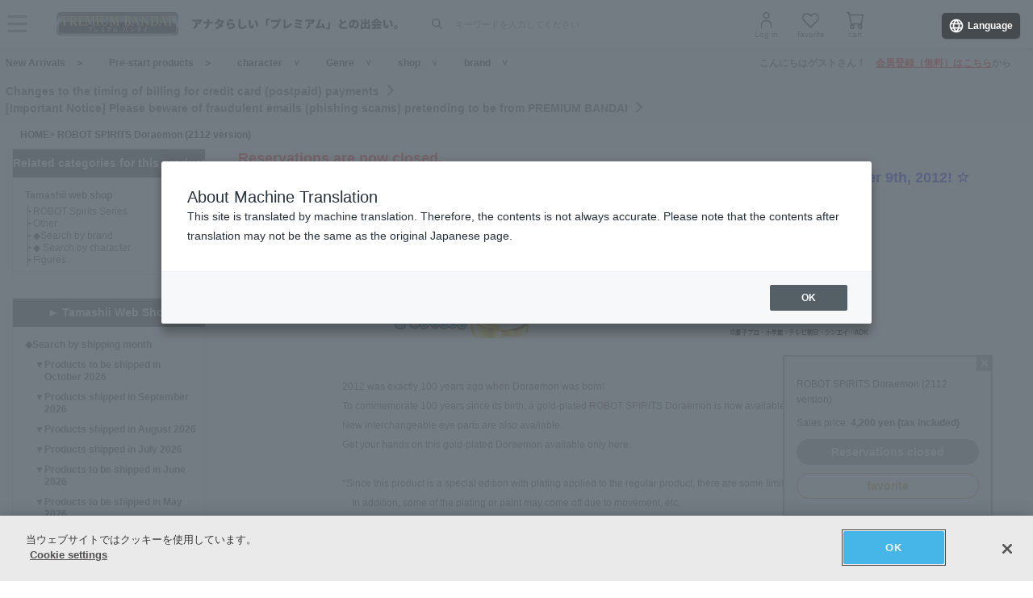

--- FILE ---
content_type: text/html; charset=Shift_JIS
request_url: https://p-bandai.jp/item/item-1000076616/?orgurl=http%3A%2F%2Fp-bandai.jp%3A8443%2Ftamashiiwebshouten%2Fitem-1000076616%2F
body_size: 25434
content:
<!DOCTYPE html PUBLIC "-//W3C//DTD XHTML 1.0 Transitional//EN" "http://www.w3.org/TR/xhtml1/DTD/xhtml1-transitional.dtd">
<html xmlns="http://www.w3.org/1999/xhtml" lang="ja" xml:lang="ja" xmlns:og="http://ogp.me/ns#"><head><!-- Adobe Fonts -->
<script>
(function(d) {
var config = {
kitId: 'zbq2rze',
scriptTimeout: 3000,
async: true
},
h=d.documentElement,t=setTimeout(function(){h.className=h.className.replace(/\bwf-loading\b/g,"")+" wf-inactive";},config.scriptTimeout),tk=d.createElement("script"),f=false,s=d.getElementsByTagName("script")[0],a;h.className+=" wf-loading";tk.src='https://use.typekit.net/'+config.kitId+'.js';tk.async=true;tk.onload=tk.onreadystatechange=function(){a=this.readyState;if(f%7C%7Ca&&a!="complete"&&a!="loaded")return;f=true;clearTimeout(t);try{Typekit.load(config)}catch(e){}};s.parentNode.insertBefore(tk,s)
})(document);
</script>
<!-- Adobe Fonts -->

<!-- p-bandai.jp に対する OneTrust Cookie 同意通知の始点 -->
<script type="text/javascript" src=https://cdn-apac.onetrust.com/consent/928f7f43-44d0-4806-a4c6-a714745096b0/OtAutoBlock.js ></script>
<script src=https://cdn-apac.onetrust.com/scripttemplates/otSDKStub.js  type="text/javascript" charset="UTF-8" data-domain-script="928f7f43-44d0-4806-a4c6-a714745096b0" ></script>
<script type="text/javascript">
function OptanonWrapper() { }
</script>
<!-- p-bandai.jp に対する OneTrust Cookie 同意通知の終点 -->

<script type="text/javascript" src="https://try.abtasty.com/689b5c6951160c556d015c7cc4ff6460.js"></script>
<!--forclarity-->
<script type="text/javascript">
    (function(c,l,a,r,i,t,y){
        c[a]=c[a]||function(){(c[a].q=c[a].q||[]).push(arguments)};
        t=l.createElement(r);t.async=1;t.src="https://www.clarity.ms/tag/"+i;
        y=l.getElementsByTagName(r)[0];y.parentNode.insertBefore(t,y);
    })(window, document, "clarity", "script", "cxjzf5ozzr");
</script>
<!--forclarity-->

<script src="https://p-bandai.jp/_ui/responsive/common/js/common.js?single"></script>




<script type="text/javascript">
window.dataLayer = window.dataLayer || [];
if(typeof template_ls_cv_1904_skip_flg  === 'undefined') {
}
if(typeof template_ga_parameter2_skip_flg  === 'undefined') {
dataLayer.push({ 
 member: 'ビジター'
                                                                            });
}
   
    
    
    var ga_item_list = {};
      ga_item_list['ga_2190790'] = {item_id: '2190790',item_name: '1000076616_ROBOT魂 ドラえもん(2112ver.)',item_category: '',item_category2: '魂ウェブ商店',item_category3: '',item_category4: 'フィギュア',item_category5: 'https://p-bandai.jp/item/item-1000076616',item_brand: 'ROBOT魂シリーズ',item_variant: '1000076616',price: '4200'};
      //console.log(ga_item_list);
  
  dataLayer.push({ ecommerce: null });
  dataLayer.push({
    event: 'view_item',
    item_variant_product_code: '1000076616',
    item_product_code: '2190790',
    item_series: '',
    item_franchise: '',
    item_partner: '魂ウェブ商店',
    item_genre: 'フィギュア',
    item_brand: 'ROBOT魂シリーズ',
    ecommerce: {
    currency: 'JPY',
        value: '4200',
        items: [
                                {
              item_id: '2190790',
              item_name: '1000076616_ROBOT魂 ドラえもん(2112ver.)',
              item_category: '',
              item_category2: '魂ウェブ商店',
              item_category3: '',
              item_category4: 'フィギュア',
              item_category5: 'https://p-bandai.jp/item/item-1000076616',
              item_brand: 'ROBOT魂シリーズ',
              item_variant: '1000076616',
              price: '4200',
              quantity: '1'
            }                            ]
    }
  });
  //console.log(dataLayer);
    
    
    
    

if(typeof template_ua_member_data_use_flg !== 'undefined'){
  }

dataLayer.push({
'ga_user_type':'ビジター',
'memberID':'',
'ga_total_accept_order_cnt': '0',      
'ga_total_accept_order_amount':'0',
'ga_last_campaign_id':''
});







</script>
<script type="text/javascript">
window.dataLayer = window.dataLayer || [];

function pushWishlistGAParameter() {
	if(typeof ga_item_list !== 'undefined') {
		if(!Object.keys(ga_item_list).length) {
			return false;
		}
		var ga_item_list_new = [];
		var index = 0;
		for(var key in ga_item_list) {
			ga_item_list_new[index] = {
				item_id: ga_item_list[key].item_id,
				item_name: ga_item_list[key].item_name,
				item_category: ga_item_list[key].item_category,
				item_category2: ga_item_list[key].item_category2,
				item_category3: ga_item_list[key].item_category3,
				item_category4: ga_item_list[key].item_category4,
				item_category5: ga_item_list[key].item_category5,
				item_category6: ga_item_list[key].item_category6,
				item_variant: ga_item_list[key].item_variant,
				price: ga_item_list[key].price,
				quantity: '1'
			};
			index++;
		}

		window.dataLayer.push({ ecommerce: null }); //eコマースオブジェクトの初期化
		window.dataLayer.push({
		event: 'add_to_wishlist',
			ecommerce: {
				currency: 'JPY',
				value: ga_item_list_new[0].price,
				items: ga_item_list_new
			 }
		});
		console.log(window.dataLayer); //debug
	}
}
</script>
<!-- Google Tag Manager -->
<noscript><iframe src="//www.googletagmanager.com/ns.html?id=GTM-MM26NJ"
height="0" width="0" style="display:none;visibility:hidden"></iframe></noscript>
<script>(function(w,d,s,l,i){w[l]=w[l]||[];w[l].push({'gtm.start':
new Date().getTime(),event:'gtm.js'});var f=d.getElementsByTagName(s)[0],
j=d.createElement(s),dl=l!='dataLayer'?'&l='+l:'';j.async=true;j.src=
'//www.googletagmanager.com/gtm.js?id='+i+dl;f.parentNode.insertBefore(j,f);
})(window,document,'script','dataLayer','GTM-MM26NJ');</script>
<!-- End Google Tag Manager -->
<meta name="template_cd_hash" content="8Zd2kEZqssgtOpUtUxAwjq8305rzLS+yOHdGK1sJ1HKNRISatSnO4/U4YhU/02MkL7NM0NVQFVecoPItHWlAkg==">

<!-- test end -->
<title>ROBOT魂 ドラえもん(2112ver.) | フィギュア | アニメグッズ ・おもちゃならプレミアムバンダイ｜バンダイナムコグループの公式通販サイト</title>

<meta name="description" content="2012年はドラえもんが誕生するちょうど100年前！誕生100年前を記念して、『金メッキ仕様』のROBOT魂ドラえもんが魂ウェブ商店に登場！ | バンダイナムコグループ公式通販サイト | プレミアムバンダイ。" />

<meta name="keywords" content="ドラえもん,2112年バージョン" />

<meta name="first-pid" content="1000076616">

<meta http-equiv="X-UA-Compatible" content="IE=edge"/>
<meta name="robots" content="index,follow" />

<meta name="google-site-verification" content="uoIz0y3E_zwqg9b-_vb0HE3WfGjPijPACObla9B8Ee4" />
<meta name="google-site-verification" content="EWCvK47kzFqjjIkTgHtZAq7lAUOhqkn9hchGVhL5RuI" />
<meta name="google-site-verification" content="NfitBqY2_93WApxzMMgV6R0ANpfYCQ-1gd4BvSXz3U8" />
<meta property="fb:app_id" content="152965254771555" />
<meta property="twitter:account_id" content="211093373" />

<link rel="alternate" media="handheld" href="https://p-bandai.jp/item/item-1000076616/">

<!-- copyright view system javascript --> 
<script src="//bandai-a.akamaihd.net/bc/js/copyright.js" type="text/javascript"></script>
<!-- copyright view system javascript --> 


<!-- canonical link -->
<link rel="canonical" href="https://p-bandai.jp/item/item-1000076616/">

<!-- canonical link -->

<!-- pagination link -->
<!-- pagination link -->



<meta name="x-date" content="2012-07-27 08:00:00">

<meta name="x-edate" content="2012-10-09 16:59:59">

<meta name="x-ss" content="21">

<meta name="x-ge" content="0001/00010002,0011,0011/00110001,0036,0036/00360001">

<meta name="x-chara" content="c0019/anime">

<meta name="x-sge" content="tamashiiwebshouten,b0002,b0021">



<!--twitter:card-->
<meta name="twitter:card" content="summary_large_image" >
<meta name="twitter:site" content="@p_bandai" >
<meta name="twitter:title" content="ROBOT魂 ドラえもん(2112ver.)| プレミアムバンダイ" >
<meta name="twitter:description" content="2012年はドラえもんが誕生するちょうど100年前！誕生100年前を記念して、『金メッキ仕様』のROBOT魂ドラえもんが魂ウェブ商店に登場！" >
<meta name="twitter:image" content="https://bandai-a.akamaihd.net/bc/img/model/b/1000076616_1.jpg" >
<!--/twitter:card-->

<!--Open Graph mixi,facebook,gree-->
<meta property="og:title" content="ROBOT魂 ドラえもん(2112ver.)| プレミアムバンダイ" />
<meta property="og:image" content="https://bandai-a.akamaihd.net/bc/img/model/b/1000076616_1.jpg"/>
<!--/ Open Graph mixi,facebook,gree-->

<!--Open Graph mixi-->
<meta property="og:description" content="2012年はドラえもんが誕生するちょうど100年前！誕生100年前を記念して、『金メッキ仕様』のROBOT魂ドラえもんが魂ウェブ商店に登場！" />
<!--/Open Graph mixi-->

<!--Open Graph facebook,gree-->
<meta property="og:type" content="website" />
<meta property="og:url" content="https://p-bandai.jp/item/item-1000076616/" />
<!--/Open Graph facebook,gree-->

<!--Open Graph facebook-->
<meta property="og:site_name" content="プレミアムバンダイ" />
<!--/Open Graph facebook-->

<script language="JavaScript" type="text/JavaScript" src="//bandai-a.akamaihd.net/js/share_button.js"></script>


<meta http-equiv="Content-Type" content="text/html; charset=shift_jis" />
<meta http-equiv="Content-Style-Type" content="text/css" />
<meta http-equiv="Content-Script-Type" content="text/javascript" />

<link href="/bc/css/s0001.css" rel="stylesheet" type="text/css" />
<link href="/bc/css/shop3_option.css" rel="stylesheet" type="text/css" />
<link href="/bc/css/review.css" rel="stylesheet" type="text/css" />
<link media="screen" rel="stylesheet" href="/bc/css/colorbox.css" />
<link href="/bc/css/tooltip_question.css" rel="stylesheet" type="text/css" />
<link href="/bc/css/detail_function.css" rel="stylesheet" type="text/css" />

<script language="JavaScript" type="text/JavaScript" src="//bandai-a.akamaihd.net/bc/js/rollover.js"></script>
<script type="text/javascript" src="//bandai-a.akamaihd.net/js/library/jquery/3_6_0/jquery_min.js"></script>
<script type="text/javascript" src="//bandai-a.akamaihd.net/bc/js/jquery.cycle.lite.js"></script>
<script type="text/javascript" src="//bandai-a.akamaihd.net/bc/js/jquery.cycle.all.js"></script>
<script type="text/javascript" src="//bandai-a.akamaihd.net/bc/js/jquery.colorbox-min.js"></script>
<script type="text/javascript" src="//bandai-a.akamaihd.net/bc/js/item_detail_img.js"></script>

<script type="text/javascript" src="//bandai-a.akamaihd.net/bc/images/shop_top_tamashii/easySlider_1_7.js"></script>
<script type="text/javascript">
  $(document).ready(function(){
    $("#slider1").easySlider({
      prevId:'prevBtn',
      nextId:'nextBtn',
      speed:200,
      continuous:true,
      controlsShow:false
    });
    $("#slider2").easySlider({
      prevId:'prevBtn2',
      nextId:'nextBtn2',
      speed:200,
      continuous:true,
      controlsShow:false
    });
  });
</script>

<script language="JavaScript" type="text/JavaScript" src="//bandai-a.akamaihd.net/bc/js/item_stock.js"></script>
<script language="JavaScript" type="text/JavaScript" src="//bandai-a.akamaihd.net/js/cart_add.js"></script>

<script language="JavaScript"><!--

// color, size, taste, kind, amount

// IEでは連想配列の最後にカンマはエラーになる
orderno_list = {
"0000000000":"2190790"
,"0000000000_img":"https://bandai-a.akamaihd.net/bc/img/model/b/1000076616_1.jpg"
,"0000000000_alt":""
,"0000000000_img1":"https://bandai-a.akamaihd.net/bc/img/model/b/1000076616_1.jpg"
,"0000000000_alt1":"ROBOT魂 ドラえもん(2112ver.)"
,"0000000000_img2":"https://bandai-a.akamaihd.net/bc/img/model/b/1000076616_2.jpg"
,"0000000000_alt2":"ROBOT魂 ドラえもん(2112ver.)"
,"0000000000_img3":""
,"0000000000_alt3":"ROBOT魂 ドラえもん(2112ver.)"
,"0000000000_img4":"https://bandai-a.akamaihd.net/bc/img/model/b/1000076616_4.jpg"
,"0000000000_alt4":"ROBOT魂 ドラえもん(2112ver.)"
,"0000000000_img5":""
,"0000000000_alt5":"ROBOT魂 ドラえもん(2112ver.)"
,"0000000000_img6":""
,"0000000000_alt6":"ROBOT魂 ドラえもん(2112ver.)"
,"0000000000_img7":""
,"0000000000_alt7":"ROBOT魂 ドラえもん(2112ver.)"
,"0000000000_img8":""
,"0000000000_alt8":"ROBOT魂 ドラえもん(2112ver.)"
,"0000000000_img9":""
,"0000000000_alt9":"ROBOT魂 ドラえもん(2112ver.)"
,"0000000000_img10":""
,"0000000000_alt10":"ROBOT魂 ドラえもん(2112ver.)"
		};

orderstock_list = {
"2190790":"×"
};

ordermax_list = {
"2190790":0
};
reserve_flg = 1;
order_disp_pulldown = 1;
all_stock_out = "全て在庫無し";
all_stock_out_string="全て在庫無し"
ordermax_keep_list = {
"2190790":0
};
orderstock_limit_flg = {
"2190790":1
};
ecv_non_stock_mark="×";

// --></script>

<!-- 201607お気に入りボタン -->
<link href="/bc/images/net-s_tokushu/20160707style_pc.css" rel="stylesheet" type="text/css" />
<script type='text/javascript'>
$(function(){
	
	
	$(".popbox_btn").on("click", function(){
            
		CommentDisp('/mycollection_add/1000076616/', { usdata: usdata }).done(function(result) {
			var text = result.message;
			if(text == "notlogin"){
				location.href="/login/";
			}else{
				if(text == "success"){
					$(".pop_space p").text("お気に入りに登録しました");
					$(".popbox_btn").hide();
					$(".favAdded").show();

					//$(".pop_space").fadeIn();
					//$("body").append('<p class="dummy_crose"></p>');
					if($('#flFav').length){ // for floating cart
						$('#flFav').text('お気に入りに登録済');
						if($('.detailFnFab').length){
							$('#flFav').removeClass('detailFnFab');
							$('#flFav').addClass('detailFnFabOff');
						}
					}
					pushWishlistGAParameter();
				}else if(text == "success2"){
					$(".popbox_btn").hide();
					$(".favAdded").show();

					//$(".favAdded_space").fadeIn();
					//$("body").append('<p class="dummy_crose"></p>');
					if($('#flFav').length){ // for floating cart
						$('#flFav').text('お気に入りに登録済');
						if($('.detailFnFab').length){
							$('#flFav').removeClass('detailFnFab');
							$('#flFav').addClass('detailFnFabOff');
						}
					}
				}else{
					$(".pop_space p").text(text);

					$(".pop_space").fadeIn();
					$("body").append('<p class="dummy_crose"></p>');

					$( ".dummy_crose , #spaceClose" ).off().on("click", function(){
						$(".pop_space").fadeOut( function(){
							$(".dummy_crose").remove();
						});
					});
				}
      }
 		});
	});

	$(".favAdded").on("click", function(){
		$.ajax(
		{
			type: "POST",
			dataType:"json",
			url:'/mycollection_del/1000076616/',
			cache: false,
			data:{"ret":"1", usdata: usdata }
		})
		.done(function(result) {
			var text = result.message;
			if(text == "notlogin"){
				location.href="/login/";
			}else{
				if(text == "success"){

					$(".pop_space p").text("お気に入りを削除しました");
					$(".favAdded").hide();
					$(".popbox_btn").show();

					//$(".pop_space").fadeIn();
					//$("body").append('<p class="dummy_crose"></p>');
					if($('#flFav').length){ // for floating cart
						$('#flFav').text('お気に入り');
						if($('.detailFnFabOff').length){
							$('#flFav').removeClass('detailFnFabOff');
							$('#flFav').addClass('detailFnFab');
						}
					}
				}else{
					$(".pop_space p").text(text);
					$(".pop_space").fadeIn();
					$("body").append('<p class="dummy_crose"></p>');

					$( ".dummy_crose , #spaceClose" ).off().on("click", function(){
						$(".pop_space").fadeOut( function(){
							$(".dummy_crose").remove();
						});
					});
				}
			}
		});
	});
});

function favorite_error1(){

	$(".pop_space p").text("お気に入り商品の登録エラーが発生しました。");

	$(".pop_space").fadeIn();
	$("body").append('<p class="dummy_crose"></p>');
		
		
	$( ".dummy_crose , #spaceClose" ).off().on("click", function(){
		$(".pop_space").fadeOut( function(){
			$(".dummy_crose").remove();
		});
	});
	var element = document.getElementById("box");
	var rect = element.getBoundingClientRect();
	var positionX = rect.left + window.pageXOffset ;
	var positionY = rect.top + window.pageYOffset ;

	// 要素の位置にスクロールさせる
	window.scrollTo( positionX, positionY ) ;
}
function favorite_error2(){
	$(".pop_space p").text("お気に入り商品の登録数が上限に達しています");

	$(".pop_space").fadeIn();
	$("body").append('<p class="dummy_crose"></p>');
		
		
	$( ".dummy_crose , #spaceClose" ).off().on("click", function(){
		$(".pop_space").fadeOut( function(){
			$(".dummy_crose").remove();
		});
	});
	var element = document.getElementById("box");
	var rect = element.getBoundingClientRect();
	var positionX = rect.left + window.pageXOffset ;
	var positionY = rect.top + window.pageYOffset ;
	// 要素の位置にスクロールさせる
	window.scrollTo( positionX, positionY ) ;
}
function favorite_success1(){
	$(".popbox_btn").hide();
	$(".favAdded").show();

	/*
	$(".pop_space").fadeIn();
	$("body").append('<p class="dummy_crose"></p>');
		
	$( ".dummy_crose , #spaceClose" ).off().on("click", function(){
		$(".pop_space").fadeOut( function(){
			$(".dummy_crose").remove();
		});
	});
	*/
	var element = document.getElementById("box");
	var rect = element.getBoundingClientRect();
	var positionX = rect.left + window.pageXOffset ;
	var positionY = rect.top + window.pageYOffset ;

	// 要素の位置にスクロールさせる
	window.scrollTo( positionX, positionY ) ;
}
function favorite_success2(){
	$(".popbox_btn").hide();
	$(".favAdded").show();

	/*
	$(".favAdded_space").fadeIn();
	$("body").append('<p class="dummy_crose"></p>');

	$( ".dummy_crose , #spaceClose" ).off().on("click", function(){
		$(".favAdded_space").fadeOut( function(){
			$(".dummy_crose").remove();

		});
	});
	*/
	var element = document.getElementById("box");
	var rect = element.getBoundingClientRect();
	var positionX = rect.left + window.pageXOffset ;
	var positionY = rect.top + window.pageYOffset ;

	// 要素の位置にスクロールさせる
	window.scrollTo( positionX, positionY ) ;
}
function favorite_del_success(){
	$(".favAdded").hide();
	$(".popbox_btn").show();

	var element = document.getElementById("box");
	var rect = element.getBoundingClientRect();
	var positionX = rect.left + window.pageXOffset ;
	var positionY = rect.top + window.pageYOffset ;

	// 要素の位置にスクロールさせる
	window.scrollTo( positionX, positionY ) ;
}


var usdata = '3451cefe2705a398f2a22d31241c3e5f';
</script>
<!-- 201607お気に入りボタン -->

<link href="/bc/css/pbItemDetail.css" rel="stylesheet" type="text/css" />
<link href="/bc/css/pbFluidHeaderFooter.css" rel="stylesheet" type="text/css" />

<script type="application/ld+json">
{
  "@context": "https://schema.org",
  "@type": "BreadcrumbList",
	"itemListElement":[{
	  "@type": "ListItem",
		"position": 1,
    "name": "HOME",
		"item": "https://p-bandai.jp/"
		},
				{
    "@type": "ListItem",
    "position": 2,
    "name": "ROBOT魂 ドラえもん(2112ver.)"
    }]
}
</script>
<script type="application/ld+json">
[
{
    "@context": "https://schema.org/",
    "@type": "Product",
    "itemCondition" : "NewCondition",
    "image": "https://bandai-a.akamaihd.net/bc/img/model/b/1000076616_1.jpg",
    "name": "ROBOT魂 ドラえもん(2112ver.)",
    "description": "2012年はドラえもんが誕生するちょうど100年前！誕生100年前を記念して、『金メッキ仕様』のROBOT魂ドラえもんが魂ウェブ商店に登場！ | バンダイナムコグループ公式通販サイト | プレミアムバンダイ。",
        "brand": {
      "@type": "Brand",
      "name": "ROBOT魂シリーズ"
    },
        "offers": {
      "@type": "Offer",
      "priceCurrency": "JPY",
      "price": "4200",
      "itemCondition": "https://schema.org/NewCondition",
      "availability": "https://schema.org/Discontinued"
    },
    "hasMerchantReturnPolicy": {
      "@type": "MerchantReturnPolicy",
      "applicableCountry": "JP",
      "returnPolicyCategory": "https://schema.org/MerchantReturnNotPermitted"
    }
 }
]
</script>
<meta name="gtin_code" content="4543112781918">

<script type="text/javascript">
    loopassDmpTrack = (function() {
        var database      = 'li_pbandai';
        var table         = 'tracking_log';
        var writekey      = '192/cdc6bc4d001b7820ae7519597f2b26dc8fe30099';
        var cookie_domain = '.p-bandai.jp';
        var uid_hash_key  = 'lluh';
        var uid_hash;
        var member_id = '';
        var params = decodeURIComponent(window.location.search.substring(1)).split('&');
        var len    = params.length;
        var param;
        for (var i = 0; i < len; i++) {
            param = params[i].split('=');
            if (param[0] === uid_hash_key) {
                if (param.length === 2 && param[1].match(/^[a-z0-9]{40}$/)) {
                    document.cookie = uid_hash_key + '=' + param[1] + '; domain=' + cookie_domain+'; max-age=63072000; path=/';
                }
                break;
            }
        }
        
        params = document.cookie.split(';');
        len    = params.length;
        param;
        for (var i = 0; i < len; i++) {
            param = params[i].split('=');
            if (param[0].toString().trim() === uid_hash_key) {
                var value = param[1].toString().trim();
                if (param.length === 2 && value.match(/^[a-z0-9]{40}$/)) {
                    uid_hash = value;
                }
                break;
            }
        }

        !function(t,e){if(void 0===e[t]){e[t]=function(){e[t].clients.push(this),this._init=[Array.prototype.slice.call(arguments)]},e[t].clients=[];for(var r=function(t){return function(){return this["_"+t]=this["_"+t]||[],this["_"+t].push(Array.prototype.slice.call(arguments)),this}},s=["addRecord","blockEvents","fetchServerCookie","fetchGlobalID","fetchUserSegments","resetUUID","ready","setSignedMode","setAnonymousMode","set","trackEvent","trackPageview","trackClicks","unblockEvents"],n=0;n<s.length;n++){var c=s[n];e[t].prototype[c]=r(c)}var o=document.createElement("script");o.type="text/javascript",o.async=!0,o.src=("https:"===document.location.protocol?"https:":"http:")+"//cdn.treasuredata.com/sdk/2.5/td.min.js";var a=document.getElementsByTagName("script")[0];a.parentNode.insertBefore(o,a)}}("Treasure",this);
        var td = new Treasure({
            host: 'tokyo.in.treasuredata.com',
            writeKey: writekey,
            database: database,
            startInSignedMode: true
        });
        td.set('$global', 'td_global_id', 'td_global_id');
        td.set(table,{lps_uid_hash : uid_hash, member_id : member_id});

        return function (add_data) {
            td.trackEvent(table, ((add_data instanceof Object && !(add_data instanceof Array)) ? add_data : {}));
        };
    })();

        loopassDmpTrack();

</script>

<!-- WOVN -->
<script src="https://j.wovn.io/1" data-wovnio="key=OMx4gI" async></script>

<!-- BotManager -->
<script>
  (function(cfg) {
    var resultDomain = location.hostname.indexOf('search.p-bandai.jp') !== -1 ? 'search.p-bandai.jp' : 'p-bandai.jp';
    cfg.tenantId = 'TN250115-F72BE222';
    cfg.domainName = resultDomain;
    cfg.serverUrl = 'https://botmanager.stclab.com/api/v1/macro';
    cfg.detectOnLoad = false;
    cfg.protectionServerUrl = 'https://restriction.p-bandai.jp/p-bandai';
  })(window['BotManager-config'] || (window['BotManager-config'] = {}));
</script>
<script src="https://restriction.p-bandai.jp/agents/client/javascript/botmanager-browser-agent.js" async></script>


<!-- NetFUNNEL EUM -->
<script src="https://agent-lib.stclab.com/agents/eum/browser/eum-browser.js" defer onload="initializeEUM()"></script>
<script>
    async function initializeEUM() {
        const initResult = await window.STC_EUM.initialize({
            serverURL: "https://eum-receiver-v3.stclab.com/eum_data",
            settingURL: "https://nf-setting-bucket.stclab.com/m-hosh-0932.netfunnel/nf-setting.json",
            clientId: "TN241223-E8F0FA48",
            trackResource: true,
            printLog: false,
        });
    }
</script>

  
    <!--BNX RECCOMEND DATA SEND START-->
    <script>
       user_event = {
           'eventType': 'detail-page-view',
           'visitorId': '2d291db0457189a655c88d723124e16a',
                                 'productDetails': [{
           'product': {
               'id': '1000076616'
             }
           }]
       };
       var _gre = _gre || [];

_gre.push(['apiKey', 'AIzaSyD1al93YkuQ2r2oF14uqappaLBrz1f-e_E']);
_gre.push(['logEvent', user_event]);
_gre.push(['projectId', '923644276702']);
_gre.push(['locationId', 'global']);
_gre.push(['catalogId', 'default_catalog']);

(function() {
  var gre = document.createElement('script'); gre.type = 'text/javascript'; gre.async = true;
  gre.src = 'https://www.gstatic.com/retail/v2_event.js';
  var s = document.getElementsByTagName('script')[0]; s.parentNode.insertBefore(gre, s);
})();
    </script>
  <!--BNX RECCOMEND DATA SEND END-->
    
  
  
  
  
                              <script>!function(e){var n="https://s.go-mpulse.net/boomerang/";if("False"=="True")e.BOOMR_config=e.BOOMR_config||{},e.BOOMR_config.PageParams=e.BOOMR_config.PageParams||{},e.BOOMR_config.PageParams.pci=!0,n="https://s2.go-mpulse.net/boomerang/";if(window.BOOMR_API_key="FUJSN-U3MH7-M5VXW-CAJD9-PEDX2",function(){function e(){if(!o){var e=document.createElement("script");e.id="boomr-scr-as",e.src=window.BOOMR.url,e.async=!0,i.parentNode.appendChild(e),o=!0}}function t(e){o=!0;var n,t,a,r,d=document,O=window;if(window.BOOMR.snippetMethod=e?"if":"i",t=function(e,n){var t=d.createElement("script");t.id=n||"boomr-if-as",t.src=window.BOOMR.url,BOOMR_lstart=(new Date).getTime(),e=e||d.body,e.appendChild(t)},!window.addEventListener&&window.attachEvent&&navigator.userAgent.match(/MSIE [67]\./))return window.BOOMR.snippetMethod="s",void t(i.parentNode,"boomr-async");a=document.createElement("IFRAME"),a.src="about:blank",a.title="",a.role="presentation",a.loading="eager",r=(a.frameElement||a).style,r.width=0,r.height=0,r.border=0,r.display="none",i.parentNode.appendChild(a);try{O=a.contentWindow,d=O.document.open()}catch(_){n=document.domain,a.src="javascript:var d=document.open();d.domain='"+n+"';void(0);",O=a.contentWindow,d=O.document.open()}if(n)d._boomrl=function(){this.domain=n,t()},d.write("<bo"+"dy onload='document._boomrl();'>");else if(O._boomrl=function(){t()},O.addEventListener)O.addEventListener("load",O._boomrl,!1);else if(O.attachEvent)O.attachEvent("onload",O._boomrl);d.close()}function a(e){window.BOOMR_onload=e&&e.timeStamp||(new Date).getTime()}if(!window.BOOMR||!window.BOOMR.version&&!window.BOOMR.snippetExecuted){window.BOOMR=window.BOOMR||{},window.BOOMR.snippetStart=(new Date).getTime(),window.BOOMR.snippetExecuted=!0,window.BOOMR.snippetVersion=12,window.BOOMR.url=n+"FUJSN-U3MH7-M5VXW-CAJD9-PEDX2";var i=document.currentScript||document.getElementsByTagName("script")[0],o=!1,r=document.createElement("link");if(r.relList&&"function"==typeof r.relList.supports&&r.relList.supports("preload")&&"as"in r)window.BOOMR.snippetMethod="p",r.href=window.BOOMR.url,r.rel="preload",r.as="script",r.addEventListener("load",e),r.addEventListener("error",function(){t(!0)}),setTimeout(function(){if(!o)t(!0)},3e3),BOOMR_lstart=(new Date).getTime(),i.parentNode.appendChild(r);else t(!1);if(window.addEventListener)window.addEventListener("load",a,!1);else if(window.attachEvent)window.attachEvent("onload",a)}}(),"".length>0)if(e&&"performance"in e&&e.performance&&"function"==typeof e.performance.setResourceTimingBufferSize)e.performance.setResourceTimingBufferSize();!function(){if(BOOMR=e.BOOMR||{},BOOMR.plugins=BOOMR.plugins||{},!BOOMR.plugins.AK){var n=""=="true"?1:0,t="",a="t46lbgqxzbmdc2l6qwfq-f-8faa46b0c-clientnsv4-s.akamaihd.net",i="false"=="true"?2:1,o={"ak.v":"39","ak.cp":"1228037","ak.ai":parseInt("736288",10),"ak.ol":"0","ak.cr":6,"ak.ipv":4,"ak.proto":"h2","ak.rid":"8491721","ak.r":47166,"ak.a2":n,"ak.m":"","ak.n":"essl","ak.bpcip":"3.15.222.0","ak.cport":59239,"ak.gh":"23.200.89.177","ak.quicv":"","ak.tlsv":"tls1.3","ak.0rtt":"","ak.0rtt.ed":"","ak.csrc":"-","ak.acc":"","ak.t":"1769899403","ak.ak":"hOBiQwZUYzCg5VSAfCLimQ==Es9q0mkEVAnjpItZgjCzKNKr2GgtbDbNWw15FpHnZ+DQ/0u9943Z+cQ8bbaMdjr6oeDBRefJZOD0OhGkgivxrCfBkTkQM/ujGyLGmH7EMO9yIEpBCp6QZ7HUUDnNlxpr8E1V2pk6GRrhhPciln/HrhrcsGMkug59yqWJ4wtWQOPD2zXIF3rnwzL0DlR2GtEq828OcvMMQOf/wLEnkHYRNdi0TjhM619iIHNuZVdqrLv2/xxCEaEy0YOK4Ph43L6HN6ST/yMSeatF5P2Wo4rs4FbnLBnJarlTEoYzjqEjvHShRoCiwj7b/cg4KNcctSkXfqY3qo5bMnOnKJgNovA5iQwm4+1v3MsXZkBGRH0rkHJ7TKqySks7dj1VEWxWzOWHeAM1qY+A/h+sP6sYIL+uZY0uLJabl/lhJtQaJeDj/YM=","ak.pv":"108","ak.dpoabenc":"","ak.tf":i};if(""!==t)o["ak.ruds"]=t;var r={i:!1,av:function(n){var t="http.initiator";if(n&&(!n[t]||"spa_hard"===n[t]))o["ak.feo"]=void 0!==e.aFeoApplied?1:0,BOOMR.addVar(o)},rv:function(){var e=["ak.bpcip","ak.cport","ak.cr","ak.csrc","ak.gh","ak.ipv","ak.m","ak.n","ak.ol","ak.proto","ak.quicv","ak.tlsv","ak.0rtt","ak.0rtt.ed","ak.r","ak.acc","ak.t","ak.tf"];BOOMR.removeVar(e)}};BOOMR.plugins.AK={akVars:o,akDNSPreFetchDomain:a,init:function(){if(!r.i){var e=BOOMR.subscribe;e("before_beacon",r.av,null,null),e("onbeacon",r.rv,null,null),r.i=!0}return this},is_complete:function(){return!0}}}}()}(window);</script></head>

<body onload="javascript:setOrderNo();" class="pbFluidStyle"> 



<script language="JavaScript"><!--
// アイコン表示用配列
icon_model_list = ",1000076616";
// --></script>


<script language="javascript">
    //Set the number of days before your cookie should expire
    var ExpireDays = 90;
    //Do not change anything below this line
    qstr = document.location.search;
    qstr = qstr.substring(1, qstr.length);
    function SetCookie(cookieName, cookieValue, nDays) {
        var today = new Date();
        var expire = new Date();
        if (nDays == null || nDays == 0) nDays = 1;
        expire.setTime(today.getTime() + 3600000 * 24 * nDays);
        document.cookie = cookieName + "=" + escape(cookieValue) + "; expires=" + expire.toGMTString() + "; path=/";
    }
    thevars = qstr.split("&");
    for (i = 0; i < thevars.length; i++) {
        cookiecase = thevars[i].split("=");
        switch (cookiecase[0]) {
            case "sfmc_sub":
                sfmc_sub = cookiecase[1];
                SetCookie("SubscriberID", sfmc_sub, ExpireDays);
                break;
            case "e":
                e = cookiecase[1];
                SetCookie("EmailAddr_", e, ExpireDays);
                break;
            case "j":
                j = cookiecase[1];
                SetCookie("JobID", j, ExpireDays);
                break;
            case "l":
                l = cookiecase[1];
                SetCookie("ListID", l, ExpireDays);
                break
            case "jb":
                jb = cookiecase[1];
                SetCookie("BatchID", jb, ExpireDays);
                break;
            case "u":
                u = cookiecase[1];
                SetCookie("UrlID", u, ExpireDays);
                break;
            case "mid":
                mid = cookiecase[1];
                SetCookie("MemberID", mid, ExpireDays);
                break;
            default:
                break;
        }

    }
</script>

<link href="/bc/css/header_202410.css?251010" rel="stylesheet" type="text/css" />



<!--===================HEADER======================-->

<script type="text/javascript" src="//bandai-a.akamaihd.net/js/library/jquery/3_6_0/jquery_min.js"></script>
<script type="text/javascript">
    var $jq11 = $.noConflict(true);
</script>

<div class="pb24-header-upper"></div>
<div class="pb24-header">
  <div class="pb24-header-main">
    <div class="pb24-header-main__inner">
      <p class="pb24-header-main__logo">
                <a href="https://p-bandai.jp/">
                  <img src="https://bandai-a.akamaihd.net/bc/images/common/premium_logo_wh_h2.png" alt="プレミアムバンダイ" />
                </a>
              </p>
            <div class="pb24-header-main__search">
        <form action="/search_bst/">
          <input type="hidden" name="C5" value="" />
          <input type="text" id="pb24-header-input" class="pb24-header-main__search--text" name="q" autocomplete="off" placeholder="キーワードを入力してください" />
          <button type="submit" class="pb24-header-main__search--submit"><i class="pb24-icon-header-search"></i><span>検索</span></button>
          </script>
        </form>
      </div>
            <ul class="pb24-header-main__other">
                <li><a href="/login/"><i class="pb24-icon-header-mypage"></i><span>ログイン</span></a></li>
                        <li><a href="/mycollection/"><i class="pb24-icon-header-favorite"></i><span>お気に入り</span></a></li>
        <li class="pbH24-heder-btn-cart pbH-btn-cart"><a href="/cart/"><i class="pb24-icon-header-cart"></i><span>カート</span></a>
          <div class="pbH-item"></div>
        </li>
        <li class="pb24-header-main__other--cart"><span></span></li>
      </ul>
      <button class="pb24-header-main__btn" type="button"><i class="pb24-icon-header-menu-on"></i><span>メニューを開く</span></button>
    </div>
  </div>
  <div class="pb24-header-menu">
    <div class="pb24-header-menu__inner">
            <ul class="pb24-header-menu__login">
        <li><a href="/login/">ログイン</a></li>
        <li><a href="/newregist_pre_bnid">新規会員登録</a></li>
      </ul>
                  <div class="pb24-header-menu__msg">
              </div>
      <div class="pb24-header-menu__link">
        <div class="pb24-header-menu__link--list">
          <ul>
            <li><a href="/mycollection/">お気に入り一覧</a></li>
            <li><a href="/my_pc_browsing_history/">閲覧履歴</a></li>
            <li><a href="/myorder/">ご注文履歴</a></li>
            <li><a href="/mypage_info_list/">お知らせ一覧</a></li>
          </ul>
        </div>
        <dl class="pb24-header-menu__link--search">
          <dt>商品を探す</dt>
          <dd>
            <ul>
              <li><a href="/chara/">キャラクターから探す</a></li>
              <li><a href="/contents/shop_list/">ショップから探す</a></li>
              <li><a href="/category/">ジャンルから探す</a></li>
            </ul>
            <ul>
              <li><a href="/brand/">ブランドから探す</a></li>
              <li><a href="/new_itemlist/">新着商品</a></li>
              <li><a href="https://search.p-bandai.jp/?lang=ja&page=1&q=&C5=30">開始前商品</a></li>
            </ul>
            <ul>
              <li><a href="/deadline_itemlist/">締め切り間近の商品</a></li>
            </ul>
          </dd>
        </dl>
        <dl class="pb24-header-menu__link--guide">
          <dt>ガイドを見る</dt>
          <dd>
            <ul>
              <li><a href="https://faq.p-bandai.jp/" target="_blank">よくあるご質問</a></li>
              <li><a href="/contents/pbguide_top/">初めての方へ</a></li>
            </ul>
          </dd>
        </dl>
      </div>
      <p class="pb24-header-menu__logo"><a href="https://p-bandai.jp/"><img src="https://bandai-a.akamaihd.net/bc/images/common/premium_logo.png" alt="プレミアムバンダイ" /></a></p>
      <button class="pb24-header-menu__btn" type="button"><i class="pb24-icon-header-menu-off"></i><span>メニューを閉じる</span></button>
    </div>
  </div>
</div>

<!-- ヘッダー検索 -->
<div class="pb24-headerSearch">
  <div class="pb24-headerSearch__inner">
    <div class="pb24-headerSearch__scroll">
      <!-- ヘッダー検索：初期表示 -->
      <div class="pb24-headerSearch-start">
              <!-- ヘッダー検索：未ログイン -->
        <p class="pb24-headerSearch-login">検索機能は<a href="/login/">ログイン</a>後より便利に！</p>
        <!-- /ヘッダー検索：未ログイン -->
              <!-- ヘッダー検索：検索履歴 -->
        <dl class="pb24-headerSearch-sec">
          <dt class="pb24-headerSearch-sec__head">検索履歴</dt>
          <dd class="pb24-headerSearch-sec__body">
                        <!-- ヘッダー検索：データ無し（ログイン共通） -->
            <p class="pb24-headerSearch-sec__text">検索履歴がありません。</p>
            <!-- /ヘッダー検索：データ無し（ログイン共通） -->
                                  </dd>
        </dl>
        <!-- /ヘッダー検索：検索履歴 -->
        
        <!-- ヘッダー検索：保存した検索条件 -->
        <dl class="pb24-headerSearch-sec">
          <dt class="pb24-headerSearch-sec__head">保存した検索条件</dt>
          <dd class="pb24-headerSearch-sec__body">
                        <!-- ヘッダー検索：データ無し（未ログイン） -->
            <p class="pb24-headerSearch-sec__text">ログイン後利用できます。</p>
            <!-- /ヘッダー検索：データ無し（未ログイン） -->
            
                      </dd>
        </dl>
        <!-- /ヘッダー検索：保存した検索条件 -->

        <!-- ヘッダー検索：お気に入りキャラクター -->
        <dl class="pb24-headerSearch-sec">
          <dt class="pb24-headerSearch-sec__head">お気に入りキャラクター</dt>
          <dd class="pb24-headerSearch-sec__body">
                        <!-- ヘッダー検索：データ無し（未ログイン） -->
            <p class="pb24-headerSearch-sec__text">ログイン後利用できます。</p>
            <!-- /ヘッダー検索：データ無し（未ログイン） -->
            
                      </dd>
        </dl>
        <!-- /ヘッダー検索：お気に入りキャラクター -->

      </div>
      <!-- /ヘッダー検索：初期表示 -->
      <!-- ヘッダー検索：入力中 -->
      <div class="pb24-headerSearch-typing" style="display:none;">
        <!-- ヘッダー検索：なんでも検索表示 -->
        <!-- なんでも検索はjsで挿入 -->
        <!-- /ヘッダー検索：なんでも検索表示 -->
        <!-- ヘッダー検索：辞書ワード表示 -->
        <ul class="pb24-headerSearch-tag">
        </ul>
        <!-- /ヘッダー検索：辞書ワード表示 -->
        <!-- ヘッダー検索：検索候補表示 -->
        <ul class="pb24-headerSearch-list">
        </ul>
        <!-- /ヘッダー検索：検索候補表示 -->
        <!-- ヘッダー検索：画像表示 -->
        <ul class="pb24-headerSearch-item">
        </ul>
        <!-- /ヘッダー検索：画像表示 -->
      </div>
      <!-- /ヘッダー検索：入力中 -->
    </div>
  </div>
</div>
<!-- /ヘッダー検索 -->

<script type="text/javascript" src="//bandai-a.akamaihd.net/js/header_search.js"></script>
<script type="text/javascript">
  (function($) {
    // ヘッダー下の取得
    const $header = document.querySelector('.pb24-header');
    function setHeaderBottom() {
      let header_bottom = $header.getBoundingClientRect().top + $header.offsetHeight;
      document.documentElement.style.setProperty('--hd-bottom', header_bottom + 'px');
    }
    setHeaderBottom();
    window.addEventListener('load', setHeaderBottom);
    window.addEventListener('scroll', setHeaderBottom);
    const $header_upper = document.querySelector('.pb24-header-upper');
    const header_observer = new MutationObserver(setHeaderBottom);
    header_observer.observe($header_upper, { childList: true });

    // ハンバーガーメニュー
    $('.pb24-header-main__btn,.pb24-header-menu__btn').on('click', function() {
      $('.pb24-header-menu').toggleClass('is-active');
    });

    // ヘッダー検索：表示
    $('#pb24-header-input').on('focus', function() {
      $(this).addClass('is-open');
      $('.pb24-headerSearch').fadeIn(300);
    });

    // ヘッダー検索：非表示
    $('.pb24-headerSearch,.pb24-header').on('click', function() {
      $('.pb24-headerSearch__scroll').scrollTop(0);
      $('.pb24-headerSearch').fadeOut(300);
      $('#pb24-header-input').removeClass('is-open');
    });
    $('.pb24-headerSearch__inner,#pb24-header-input').on('click', function(e){
      e.stopPropagation();
    });

    // ヘッダー検索：もっと見る
    $('.pb24-headerSearch-sec__more').each(function() {
      var $li = $(this).parents('.pb24-headerSearch-sec__body').find('li');
      var open = $(this).data('open');
      var close = $(this).data('close');
      if($li.length <= $(this).prev().data('limit')) {
        $(this).hide();
      }
      $(this).on('click', function() {
        if($(this).hasClass('is-open')) {
          $(this).removeClass('is-open').find('span').text(open);
          $li.removeAttr('style');
        } else {
          $(this).addClass('is-open').find('span').text(close);
          $li.fadeIn(300);
        }
      });
    });
      
    $('#pb24-header-input').on('input', function() {
      $('.pb24-headerSearch__scroll').scrollTop(0);
      if($(this).val()) {
        $('.pb24-headerSearch-start').hide();
        $('.pb24-headerSearch-typing').show();
        typingRequest('pc');
      } else {
        $('.pb24-headerSearch-start').show();
        $('.pb24-headerSearch-typing').hide();
      }
    });
  })($jq11);
</script>


<div id="pbHeader">
    <div class="pbH-wrap">
        <div class="pbH-upper"></div>
        <div class="pbH-lower">
                        <ul class="pbH-nav">
                <li class="pbH-nav-new"><a href="/new_itemlist/">新着商品</a></li>
                <li class="pbH-nav-new"><a href="https://search.p-bandai.jp/?lang=ja&page=1&q=&C5=30">開始前商品</a></li>
                <li class="pbH-nav-chara"><a href="/chara/">キャラクター</a></li>
                <li class="pbH-nav-genre"><a href="/contents/genre/">ジャンル</a></li>
                <li class="pbH-nav-shop"><a href="/contents/shop_list/">ショップ</a></li>
                <li class="pbH-nav-brand"><a href="/contents/brand_list/">ブランド</a></li>
            </ul>
                                                <p class="pbH-guide">こんにちはゲストさん！　<a href="/regist_rules/">会員登録（無料）はこちら</a>から</p>
                    </div>
    </div>

        <div class="pbH-info">
        <p>
                                    <a href="https://p-bandai.jp/contents/eigyou_info65/" target="_self">クレジットカード(後払い)決済の代金請求タイミングの変更について</a>
                                                            <a href="https://p-bandai.jp/contents/eigyou_info62/" target="_self">【重要なお知らせ】プレミアムバンダイからの送信を装った詐欺メール(フィッシング詐欺)にご注意ください</a>
                                            </p>
    </div>
    
    
  
    
    
</div>

<!--===================HEADER======================-->

<!--bigBackground-->
<div id="bigBackground">
<!--bigBody-->
<div id="cduWrap">

<!--========================SNSBTN========================-->

<!--========================SNSBTN========================-->


<!--pankuzuNavi-->
<div id="cduPanNavi">
	<a href="https://p-bandai.jp/">HOME</a>
		> ROBOT魂 ドラえもん(2112ver.)<br />
</div>
<!--/ pankuzuNavi-->



<!--2mainColumn-->
<div id="cdu2mainColumn">





<font size=4 color=#ff0000>
<B>予約受付は終了いたしました。</B>
</font>


<div id="freespace2"><center><FONT color=#0000ff size=4><B>☆受注締め切り日公開！ご注文の受付は、2012年10月9日(火)16:00まで！☆</B></FONT></center><br>

<div align="center"><table width="600" border="0" cellspacing="0" cellpadding="0"><tr><td align="left" valign="top"><img src="https://bandai-a.akamaihd.net/bc/images/shop_top_tamashii/bnr_doraemon2112_A01_fix.jpg" alt="

魂ウェブ商店 プレミアムバンダイ店 
ドラえもん生誕－100周年。2112年バージョンのメッキ仕様で商品化！
ROBOT魂 ドラえもん(2112ver.)

" width="600" height="163" border="0"></td></tr></table></div> 
<br /><br /><div align="center"><table width="712" border="0" cellspacing="0"><tr><td align="left" valign="top">

2012年はドラえもんが誕生するちょうど100年前！<br />
誕生100年前を記念して、『金メッキ仕様』のROBOT魂ドラえもんが魂ウェブ商店に登場！<br />
交換用の瞳パーツも新たに用意しました。<br />
ここでしか手に入らない金メッキのドラえもんを是非あなたのお手元に。<br />
<br />
※本商品は通常商品にメッキを施した特別仕様の為、可動などに若干の制限がございます。<br />
<p style="text-indent:1em; margin:0px;">また、可動などにより、メッキ・塗装の一部が剥がれる可能性があります。</p>
<p style="text-indent:1em; margin:0px;">あらかじめご了承ください。</p>

</td></tr></table><br /><br /></div>

 <div align="center"> <table width="712" border="0" cellspacing="2" bgcolor="#999999"> <tr> <td width="20%" align="left" valign="top" bgcolor="#EEEEEE"><font color="#333333" size="2">　ご注文受付開始</font></td> <td width="80%" align="left" valign="top" bgcolor="#FFFFFF"><font color="#333333" size="2">

　2012年7月27日(金)16:00～

</font></td></tr>

<tr><td width="20%" align="left" valign="top" bgcolor="#DADADA"><font color="#333333" size="2">　ご注文受付終了</font></td><td align="left" valign="top" bgcolor="#F0F0F0"><font color="#333333" size="2">

　2012年10月9日(火)16:00

</font></td></tr> 

 <tr><td width="20%" align="left" valign="top" bgcolor="#EEEEEE"><font color="#333333" size="2">　商品発送予定</font></td><td align="left" valign="top" bgcolor="#FFFFFF"><font color="#333333" size="2"> 

　2012年12月予定

</font></td></tr>

  <tr><td align="left" valign="top" bgcolor="#DADADA"><font color="#333333" size="2">　登場作品</font></td> <td align="left" valign="top" bgcolor="#F0F0F0"><font color="#333333" size="2">

　ドラえもん

</font></td></tr>

 <tr><td width="20%" align="left" valign="top" bgcolor="#EEEEEE"><font color="#333333" size="2">　主な商品内容</font></td><td align="left" valign="top" bgcolor="#FFFFFF"><font color="#333333" size="2"> 

　・ドラえもん本体<br />
　・交換用瞳パーツ4種<br />
　・交換用表情パーツ2種<br />
　・耳(左右)<br />
　・ドラ焼き<br />
　・出しかけのどこでもドア<br />
　・タケコプター<br />
　・空気砲<br />
　・スモールライト<br />

</font></td></tr>

 <tr><td width="20%" align="left" valign="top" bgcolor="#EEEEEE"><font color="#333333" size="2">　主な商品素材</font></td><td align="left" valign="top" bgcolor="#FFFFFF"><font color="#333333" size="2"> 

　ABS、PVC

</font></td></tr>

 <tr><td width="20%" align="left" valign="top" bgcolor="#EEEEEE"><font color="#333333" size="2">　商品サイズ</font></td><td align="left" valign="top" bgcolor="#FFFFFF"><font color="#333333" size="2"> 

　全高約100mm

</font></td></tr>

 <tr><td width="20%" align="left" valign="top" bgcolor="#EEEEEE"><font color="#333333" size="2">　対象年齢</font></td><td align="left" valign="top" bgcolor="#FFFFFF"><font color="#333333" size="2"> 

　15歳～

</font></td></tr>

 <tr><td width="20%" align="left" valign="top" bgcolor="#EEEEEE"><font color="#333333" size="2">　備考</font></td><td align="left" valign="top" bgcolor="#FFFFFF"><font color="#333333" size="2"> 

　※画像は試作品です。実際の商品とは異なる場合があります。<br />
　※商品仕様や発送日は予告なく変更になる場合があります。あらかじめご了承ください。<br />
　※本商品は海外で販売の予定がございます。<br />

</font></td></tr>

 <tr><td width="20%" align="left" valign="top" bgcolor="#EEEEEE"><font color="#333333" size="2">　ご注文受付数</font></td><td align="left" valign="top" bgcolor="#FFFFFF"><font color="#333333" size="2"> 

　1注文につき24個まで

</font></td></tr>

</table><br /><br /></div></div>



<div id=" Rilakkuma _buynow" name=" Rilakkuma _buynow"></div>
<div id="20150729_Smoon" name="20150729_Smoon"></div>
<div id="20150819_TR2016" name="20150819_TR2016"></div>
<div id="20150916_moonpower" name="20150916_moonpower"></div>
<div id="20150916_planetpower" name="20150916_planetpower"></div>
<div id="a01" name="a01"></div>
<div id="a02" name="a02"></div>
<div id="a03" name="a03"></div>
<div id="ag_buynow" name="ag_buynow"></div>
<div id="akfauc" name="akfauc"></div>
<div id="aknz" name="aknz"></div>
<div id="attention" name="attention"></div>
<div id="back_log" name="back_log"></div>
<div id="besserung" name="besserung"></div>
<div id="book" name="book"></div>
<div id="boystoyparkshop_top" name="boystoyparkshop_top"></div>
<div id="boystoyparkshop_top2" name="boystoyparkshop_top2"></div>
<div id="bsbox_pc" name="bsbox_pc"></div>
<div id="btsp_buynow" name="btsp_buynow"></div>
<div id="buycart" name="buycart"></div>
<div id="buynow" name="buynow"></div>
<div id="cart" name="cart"></div>
<div id="cart_bt1" name="cart_bt1"></div>
<div id="char_buynow" name="char_buynow"></div>
<div id="converge" name="converge"></div>
<div id="convergeCore" name="convergeCore"></div>
<div id="convergeCore00raiser" name="convergeCore00raiser"></div>
<div id="convergeCoreSgundam" name="convergeCoreSgundam"></div>
<div id="convergeEx03" name="convergeEx03"></div>
<div id="convergeEx04" name="convergeEx04"></div>
<div id="convergeEx0506" name="convergeEx0506"></div>
<div id="convergeEX07" name="convergeEX07"></div>
<div id="dbbuynow" name="dbbuynow"></div>
<div id="DBS3chichi" name="DBS3chichi"></div>
<div id="DBS3trunks" name="DBS3trunks"></div>
<div id="dbsb" name="dbsb"></div>
<div id="dbsbg" name="dbsbg"></div>
<div id="dbsbgLtd" name="dbsbgLtd"></div>
<div id="dbschichiLtd" name="dbschichiLtd"></div>
<div id="dbsg" name="dbsg"></div>
<div id="dbsss4" name="dbsss4"></div>
<div id="dtl_01" name="dtl_01"></div>
<div id="elikounyu" name="elikounyu"></div>
<div id="ensyutsu01" name="ensyutsu01"></div>
<div id="eventrepo" name="eventrepo"></div>
<div id="ex-s" name="ex-s"></div>
<div id="flaptter" name="flaptter"></div>
<div id="fs1up" name="fs1up"></div>
<div id="gimmick" name="gimmick"></div>
<div id="hakuca_buynow" name="hakuca_buynow"></div>
<div id="hakucu_buynow" name="hakucu_buynow"></div>
<div id="HelheimFruit" name="HelheimFruit"></div>
<div id="income_pc" name="income_pc"></div>
<div id="info" name="info"></div>
<div id="int" name="int"></div>
<div id="item-top" name="item-top"></div>
<div id="item-top_FZ_009vsDevilman" name="item-top_FZ_009vsDevilman"></div>
<div id="item-top_GSD_Gunkiller" name="item-top_GSD_Gunkiller"></div>
<div id="item-top_RS_CleopatraA" name="item-top_RS_CleopatraA"></div>
<div id="item-top_RS_Hysterica" name="item-top_RS_Hysterica"></div>
<div id="item-top_RS_TheodoraMM" name="item-top_RS_TheodoraMM"></div>
<div id="item-top_SDX_DaihukuShougun" name="item-top_SDX_DaihukuShougun"></div>
<div id="item-top_SDX_GGSuperiorKaiser" name="item-top_SDX_GGSuperiorKaiser"></div>
<div id="item-top_SHF_Darkraider" name="item-top_SHF_Darkraider"></div>
<div id="item-top_SHF_MRKSDarkraider" name="item-top_SHF_MRKSDarkraider"></div>
<div id="jr_buynow" name="jr_buynow"></div>
<div id="kingdom_pc" name="kingdom_pc"></div>
<div id="kirakira_plating" name="kirakira_plating"></div>
<div id="kounyu" name="kounyu"></div>
<div id="laplac_pc" name="laplac_pc"></div>
<div id="laplace_stand" name="laplace_stand"></div>
<div id="main_image_rel" name="main_image_rel"></div>
<div id="MoonCastle_Mtablet" name="MoonCastle_Mtablet"></div>
<div id="Neueziel" name="Neueziel"></div>
<div id="order_cart" name="order_cart"></div>
<div id="pkg-design" name="pkg-design"></div>
<div id="point01" name="point01"></div>
<div id="PsychoGundamMk-Ⅱ" name="PsychoGundamMk-Ⅱ"></div>
<div id="QUBELEYMk-2" name="QUBELEYMk-2"></div>
<div id="Quin-Mantha" name="Quin-Mantha"></div>
<div id="recommendation_prserenity" name="recommendation_prserenity"></div>
<div id="report" name="report"></div>
<div id="reservePos" name="reservePos"></div>
<div id="robotheiBlue" name="robotheiBlue"></div>
<div id="robotheikounyu" name="robotheikounyu"></div>
<div id="RS_MBLauncher_item-top" name="RS_MBLauncher_item-top"></div>
<div id="saki20140403" name="saki20140403"></div>
<div id="sakura_buy" name="sakura_buy"></div>
<div id="shcbuynow" name="shcbuynow"></div>
<div id="shoppingitem" name="shoppingitem"></div>
<div id="shousai" name="shousai"></div>
<div id="smbn_stamp" name="smbn_stamp"></div>
<div id="sp" name="sp"></div>
<div id="spacial_01" name="spacial_01"></div>
<div id="specialset" name="specialset"></div>
<div id="standartSinanju" name="standartSinanju"></div>
<div id="superior_buyNow" name="superior_buyNow"></div>
<div id="sw_buynow" name="sw_buynow"></div>
<div id="taiken" name="taiken"></div>
<div id="tb_buynow" name="tb_buynow"></div>
<div id="top" name="top"></div>
<div id="tsuiki1226" name="tsuiki1226"></div>
<div id="Vol1" name="Vol1"></div>
<div id="wcjgx" name="wcjgx"></div>
<div id="zabi_buynow" name="zabi_buynow"></div>
<div id="zabike_pc" name="zabike_pc"></div>
<div id="zokuhou" name="zokuhou"></div>
<div id="zokuhou4" name="zokuhou4"></div>
<div id="キャンペーン" name="キャンペーン"></div>
<div id="購入はこちら" name="購入はこちら"></div>
<div id="gurongi" name="gurongi"></div>

<h1 id="box" class="productsname">ROBOT魂 ドラえもん(2112ver.)</h1>

<!-- article_details -->
<div class="article_details">


<form name="cart_add" action="/cart_add/" method="post">
<input type="hidden" name="order" id="order" value="" />
<input type="hidden" name="model_no" id="model_no" value="1000076616" />
<input type="hidden" name="modelname" id="modelname" value="ROBOT魂 ドラえもん(2112ver.)" />


<!-- article_details_image -->
<div class="article_details_image">
	<!-- article_details_photo -->
	<div class="article_details_photo">
		<div id="slideshow">
			
						<a rel="" id="main_image_rel1" href="#"><img id="main_image1" src="https://bandai-a.akamaihd.net/bc/img/model/b/1000076616_1.jpg" alt="ROBOT魂 ドラえもん(2112ver.)" width="360" height="360" /></a>
			<a rel="" id="main_image_rel2" href="#"><img id="main_image2" src="https://bandai-a.akamaihd.net/bc/img/model/b/1000076616_2.jpg" alt="ROBOT魂 ドラえもん(2112ver.)" width="360" height="360" /></a>
			<a rel="" id="main_image_rel3" href="#"><img id="main_image3" src="https://bandai-a.akamaihd.net/bc/images/common/base_b.gif" alt="ROBOT魂 ドラえもん(2112ver.)" width="360" height="360" /></a>
			<a rel="" id="main_image_rel4" href="#"><img id="main_image4" src="https://bandai-a.akamaihd.net/bc/img/model/b/1000076616_4.jpg" alt="ROBOT魂 ドラえもん(2112ver.)" width="360" height="360" /></a>
			<a rel="" id="main_image_rel5" href="#"><img id="main_image5" src="https://bandai-a.akamaihd.net/bc/images/common/base_b.gif" alt="ROBOT魂 ドラえもん(2112ver.)" width="360" height="360" /></a>
			<a rel="" id="main_image_rel6" href="#"><img id="main_image6" src="https://bandai-a.akamaihd.net/bc/images/common/base_b.gif" alt="ROBOT魂 ドラえもん(2112ver.)" width="360" height="360" /></a>
			<a rel="" id="main_image_rel7" href="#"><img id="main_image7" src="https://bandai-a.akamaihd.net/bc/images/common/base_b.gif" alt="ROBOT魂 ドラえもん(2112ver.)" width="360" height="360" /></a>
			<a rel="" id="main_image_rel8" href="#"><img id="main_image8" src="https://bandai-a.akamaihd.net/bc/images/common/base_b.gif" alt="ROBOT魂 ドラえもん(2112ver.)" width="360" height="360" /></a>
			<a rel="" id="main_image_rel9" href="#"><img id="main_image9" src="https://bandai-a.akamaihd.net/bc/images/common/base_b.gif" alt="ROBOT魂 ドラえもん(2112ver.)" width="360" height="360" /></a>
			<a rel="" id="main_image_rel10" href="#"><img id="main_image10" src="https://bandai-a.akamaihd.net/bc/images/common/base_b.gif" alt="ROBOT魂 ドラえもん(2112ver.)" width="360" height="360" /></a>
			
					</div>

			<!-- zoom -->
			<div class="zoom">
				カーソルをあわせたり、画像をクリックすると拡大します。
			</div>
			<!-- / zoom -->

		<!-- article_tn2 -->
		<div id="nav" class="article_tn2 clearfix">
						<a rel="" id="them_image1_rel" href="#"><img id="them_image1" src="https://bandai-a.akamaihd.net/bc/img/model/ss/1000076616_1.jpg" alt="ROBOT魂 ドラえもん(2112ver.)" width="60" height="60" /></a>
			<a rel="" id="them_image2_rel" href="#"><img id="them_image2" src="https://bandai-a.akamaihd.net/bc/img/model/ss/1000076616_2.jpg" alt="ROBOT魂 ドラえもん(2112ver.)" width="60" height="60" /></a>
			<a rel="" id="them_image3_rel" href="#"><img id="them_image3" src="https://bandai-a.akamaihd.net/bc/images/common/base_ss.gif" alt="ROBOT魂 ドラえもん(2112ver.)" width="60" height="60" /></a>
			<a rel="" id="them_image4_rel" href="#"><img id="them_image4" src="https://bandai-a.akamaihd.net/bc/img/model/ss/1000076616_4.jpg" alt="ROBOT魂 ドラえもん(2112ver.)" width="60" height="60" /></a>
			<a rel="" id="them_image5_rel" href="#"><img id="them_image5" src="https://bandai-a.akamaihd.net/bc/images/common/base_ss.gif" alt="ROBOT魂 ドラえもん(2112ver.)" width="60" height="60" /></a>
			<a rel="" id="them_image6_rel" href="#"><img id="them_image6" src="https://bandai-a.akamaihd.net/bc/images/common/base_ss.gif" alt="ROBOT魂 ドラえもん(2112ver.)" width="60" height="60" /></a>
			<a rel="" id="them_image7_rel" href="#"><img id="them_image7" src="https://bandai-a.akamaihd.net/bc/images/common/base_ss.gif" alt="ROBOT魂 ドラえもん(2112ver.)" width="60" height="60" /></a>
			<a rel="" id="them_image8_rel" href="#"><img id="them_image8" src="https://bandai-a.akamaihd.net/bc/images/common/base_ss.gif" alt="ROBOT魂 ドラえもん(2112ver.)" width="60" height="60" /></a>
			<a rel="" id="them_image9_rel" href="#"><img id="them_image9" src="https://bandai-a.akamaihd.net/bc/images/common/base_ss.gif" alt="ROBOT魂 ドラえもん(2112ver.)" width="60" height="60" /></a>
			<a rel="" id="them_image10_rel" href="#"><img id="them_image10" src="https://bandai-a.akamaihd.net/bc/images/common/base_ss.gif" alt="ROBOT魂 ドラえもん(2112ver.)" width="60" height="60" /></a>
			
					</div>
		<!-- / article_tn2 -->

				<p class="copy_a">(C)藤子プロ・小学館・テレビ朝日・シンエイ・ADK</p>
		
	</div>
	<!--/ article_details_photo -->
</div>
<!-- / article_details_image -->



<!-- article_details_shop -->
<div class="article_details_shop">
<!-- cart -->
<div class="cart">


<!-- icon -->
<ul class="icon">
<li><img src="https://bandai-a.akamaihd.net/bc/img/icon/ITEM_RESERVE_END.gif" alt="予約終了" /></li>

</ul>
<!-- / icon -->


<dl>
			<dt>販売価格</dt><dd class="price" id="pb_chk_id_sale_price">：4,200円（税込）</dd>
			
	
	<dt>獲得ポイント</dt><dd class="point">：42P</dd>
		<dt>予約受付開始</dt><dd>：2012年7月27日 16時</dd>
			<dt>予約受付終了</dt><dd>：2012年10月9日 16時</dd>
				<dt>お届け日</dt><dd>：2012年12月27日発送</dd>
			
	
	
	
	
	
	

	<!--hidden項目を先に記述するとIEでエラーになるため注意-->

		<input type="hidden" name="color" id="color" value="00" />
	
		<input type="hidden" name="size" id="size" value="00" />
	
		<input type="hidden" name="kind" id="kind" value="00" />
	
		<input type="hidden" name="amount" id="amount" value="00" />
	
		<input type="hidden" name="taste" id="taste" value="00" />
	

			<dt>購入数 </dt><dd>：<select name="unit" id="unit" accesskey="l" tabindex="12">
				<option value="1">1　</option>
				<option value="2">2　</option>
				<option value="3">3　</option>
				<option value="4">4　</option>
				<option value="5">5　</option>
				<option value="6">6　</option>
				<option value="7">7　</option>
				<option value="8">8　</option>
				<option value="9">9　</option>
				<option value="10">10　</option>
				<option value="11">11　</option>
				<option value="12">12　</option>
				<option value="13">13　</option>
				<option value="14">14　</option>
				<option value="15">15　</option>
				<option value="16">16　</option>
				<option value="17">17　</option>
				<option value="18">18　</option>
				<option value="19">19　</option>
				<option value="20">20　</option>
				<option value="21">21　</option>
				<option value="22">22　</option>
				<option value="23">23　</option>
				<option value="24">24　</option>
			</select>
	</dd>
		
		</dl>



<!-- 注釈項目 -->

<!-- 注釈項目_end -->

<!-- cart_button -->
<div class="cart_button">
							<img  accesskey="o" tabindex="15" src="https://bandai-a.akamaihd.net/bc/images/shop/item_reserve_end.gif" alt="予約終了しました" width="342" height="34" />
					
<!-- 201607お気に入りボタン --> 
<dl class="popbox">
  
  <dt class="popbox_btn">
	<a class="btn_active" href="javascript:void(0);"><span>お気に入りに登録</span></a>
</dt>

<dd class="pop_space">
    <div class="arrow"></div>
    <div class="arrow-border"></div>
    <button type="button" id="spaceClose">close</button>
    <p>お気に入りに登録しました</p>
    <a href="/mycollection/" >お気に入りリストを見る</a>
</dd>

  <dt class="favAdded">
	<a class="btn_active" href="javascript:void(0);"><span>お気に入りに登録済です</span></a>
</dt>

<dd class="favAdded_space">
    <div class="arrow"></div>
    <div class="arrow-border"></div>
    <button type="button" id="spaceClose">close</button>
    <p><span class="ttl">お気に入りに登録済です</span></p>
    <a href="/mycollection/" >お気に入りリストを見る</a>
</dd>

</dl>
<!-- 201607お気に入りボタン -->

<!-- 201803シェアボタン -->
<dl class="snsShareBtn">
  <dt>いいね！と思ったらみんなに共有</dt>
  <dd>
    <ul>
      <li><a href="#twitter" target="_blank"><img src="https://bandai-a.akamaihd.net/bc/images/common/btn_tw_icon_70x70.png" alt="Twitter" width="38" height="38" /></a></li>
      <li><a href="#facebook" target="_blank"><img src="https://bandai-a.akamaihd.net/bc/images/common/btn_fb_icon_70x70.png" alt="Facebook" width="38" height="38" /></a></li>
      <li><a href="#line" target="_blank"><img src="https://bandai-a.akamaihd.net/bc/images/common/btn_line_icon_70x70.png" alt="LINE" width="38" height="38" /></a></li>
      <li><a href="#mail"><img src="https://bandai-a.akamaihd.net/bc/images/common/btn_mail_icon_70x70.png" alt="Mail" width="38" height="38" /></a></li>
    </ul>
  </dd>
</dl>
<script type="text/javascript">
(function($){
$(function(){
  var title = $('meta[property="og:title"]').attr('content'),
      url = $('meta[property="og:url"]').attr('content'),
      item = title.split('| プレミアムバンダイ')[0],
      data = {
        '#twitter': 'https://twitter.com/intent/tweet?tw_p=tweetbutton&text='+encodeURIComponent(title)+'&url='+encodeURIComponent(url),
        '#facebook': 'https://www.facebook.com/sharer/sharer.php?src=share_button&u='+encodeURIComponent(url),
        '#line': 'https://line.me/R/msg/text/?'+encodeURIComponent(title)+'%20'+encodeURIComponent(url),
        '#mail': 'mailto:?body=商品名：'+item+'%0D%0Aこちらの商品へのURLは'+url
      }
  $('.snsShareBtn a').each(function(){
    $(this).attr('href', data[$(this).attr('href')]);
  });
});
})($jq11);
</script>
<!-- /201803シェアボタン -->

	<ul>
		<!--FAVORITE_ADD_NOTIF
		<li class="mail"><a href="/mycollection_a/1000076616/">お気に入り商品リストに追加</a></li>
		FAVORITE_ADD_ENDNOTIF-->
		<!--FRIENDS_MAIL_NOTIF
		<li class="okiniiri"><a href="mailto:?body=商品名：ROBOT魂 ドラえもん(2112ver.)%0D%0Aこちらの商品へのURLはhttps://p-bandai.jp/item/item-1000076616/">友達にメールする</a></li>
		FRIENDS_MAIL_ENDNOTIF-->
	</ul>

	<!-- shop -->
		<div class="shop clearfix">
		<!-- shop_title -->
		<div class="shop_title">
			ショップ名-<br />
			<strong>魂ウェブ商店</strong>
		</div>
		<!-- / shop_title -->
		<!-- shop_image -->
				<div class="shop_image">
			<a href="/tamashiiwebshouten/"><img src="https://bandai-a.akamaihd.net/bc/img/category/shop/l_S0001.jpg" alt="魂ウェブ商店" /></a>
		</div>
				<!-- / shop_image -->
	</div>
		<!-- / shop -->


	<!--tuhanhou-->

  <div class="pbCartOrderNotice">
    <p>商品不良時を除き、返品はお受けしておりません。<br>
      キャンセルについては、決済方法によって異なります。<br>
      詳細&#9654;　<a href="https://p-bandai.jp/guide/guide_cancel/">ガイド-返品・キャンセルに関して</a>へ</li>
    </p>
  </div>

<!--tuhanhou-->


	<!--notice-->
	<div style="text-align: left; padding:15px 0;">
        		※おまとめ機能の詳細については<a href="https://faq.p-bandai.jp/--64fe7ecf031a40001b31d43d">
<span style="color:#0000ff; text-decoration:underline;">こちら</span>
</a>をご確認ください。<br />
<!--
		<span style="color:#0000ff; font-size: 14px; font-weight: bold;">
			※本ページの画像と実際の商品は多少異なる場合がございます。<br />
			※本ページの画像の色味は本品と多少異なる場合がございます。<br />
			※彩色は、手作業でおこなっております。塗りムラ、若干の色味の濃淡などが個々にあります。あらかじめご了承ください。
		</span>
-->
	</div>
	<!--notice-->


</div>
<!-- / cart_button -->
</div>
<!-- / cart -->



<!-- 商品詳細機能追加 -->
<script src="//bandai-a.akamaihd.net/bc/css/detail_function.js"></script>
<input type="hidden" id="order_side" value="">	
<div class="detailFn">
	<div class="detailFnPop">
		<button class="detailFnExit">閉じる</button>
		<dl>
			<dt>ROBOT魂 ドラえもん(2112ver.)</dt>
			<dd>販売価格：<em>4,200円（税込）</em></dd>
					</dl>
						
		
		
				<button class="detailFnRes" disabled>予約終了</button>
		
		
		
						<p class="detailFnCart">カートに商品が追加されました。<a href="/cart">カートを見る</a></p>
		<p class="detailFnError"></p>

		<button class="detailFnFab" id='flFav'>お気に入り</button>

	</div>
	<div class="detailFnModal">
		<div class="detailFnModalWrap">
			<div class="detailFnModalInner">
				<button class="detailFnExit">閉じる</button>

				<div class="detailFnScroll">

					<div class="apparelModal">
						<p>種類を選んでカートにいれる</p>
						<div class="apparelModalSelect">

							
							
							
							
													</div>

						<ul>
																					<li class="apparelModal_kind00 apparelModal_color00 apparelModal_size00 apparelModal_amount00 apparelModal_taste00">
							<div class="apparelModalImg">
								<img src="https://bandai-a.akamaihd.net/bc/img/model/b/1000076616_1.jpg" alt="ROBOT魂 ドラえもん(2112ver.)" />
							</div>
							<div class="apparelModalTxt">
								<p>ROBOT魂 ドラえもん(2112ver.) 
																																																</p>
								<ul>
									<li><button class="apparelModalToggle">画像を全て見る</button></li>
									<!-- <li><button class="detailFnRes" disabled>在庫切れ</button></li> -->
																											
									
									
																		<li><button class="detailFnRes" id="2190790_buy_side">予約終了</button></li>
									
									
									
																										</ul>
							</div>
							<div class="apparelModalMask">
								<div class="apparelModalSlide">
									<div><img src="https://bandai-a.akamaihd.net/bc/img/model/b/1000076616_1.jpg" alt="ROBOT魂 ドラえもん(2112ver.)" /></div>									<div><img src="https://bandai-a.akamaihd.net/bc/img/model/b/1000076616_2.jpg" alt="ROBOT魂 ドラえもん(2112ver.)" /></div>																		<div><img src="https://bandai-a.akamaihd.net/bc/img/model/b/1000076616_4.jpg" alt="ROBOT魂 ドラえもん(2112ver.)" /></div>																																																						                  
								</div>
							</div>
							</li>
																				</ul>
						<button class="detailFnClose">閉じる</button>
					</div>
					<p class="detailFnCart">カートに商品が追加されました。<a href="/cart">カートを見る</a></p>
					<p class="detailFnError"></p>
				</div>
			</div>
		</div>
	</div>
</div>
<script>checkCartSideDisable(orderstock_list);</script>
<!-- /商品詳細機能追加 -->

</div>
<!-- / article_details_shop -->


</form>




</div>
<!-- / article_details -->


<div id="freespace1"></div>
<div id="freespace3"></div>


<br />








<!--
-->

<div class="awooModule-prod awooItem">
  <div class="awooModule-prod__inner">
    <div class="awooModule-prod__head">
      <p class="awooModule-prod__hdg">関連商品</p>
    </div>
    <div class="awooModule-prod__body">
      <ul class="bnxModule-prod__list">
                <li class="awooModule-prod__item">
          <a href="/item/item-1000229393/">
            <div class="awooModule-prod__img"><img src="//bandai-a.akamaihd.net/bc/img/model/m/1000229393_1.jpg" alt=""></div>
            <p class="awooModule-prod__title">ROBOT魂 ＜SIDE RM＞ ヴィルキス (サンライズ スピリッツ)</p>
            <p class="awooModule-prod__price">9,900円（税込）</p>
          </a>
        </li>
                <li class="awooModule-prod__item">
          <a href="/item/item-1000210885/">
            <div class="awooModule-prod__img"><img src="//bandai-a.akamaihd.net/bc/img/model/m/1000210885_1.jpg" alt=""></div>
            <p class="awooModule-prod__title">HI-METAL R ダグラム(サンライズ スピリッツ)</p>
            <p class="awooModule-prod__price">14,080円（税込）</p>
          </a>
        </li>
                <li class="awooModule-prod__item">
          <a href="/item/item-1000233057/">
            <div class="awooModule-prod__img"><img src="//bandai-a.akamaihd.net/bc/img/model/m/1000233057_1.jpg" alt=""></div>
            <p class="awooModule-prod__title">ポケモンスケールワールド ヒスイ地方 カイ＆グレイシア</p>
            <p class="awooModule-prod__price">4,950円（税込）</p>
          </a>
        </li>
                <li class="awooModule-prod__item">
          <a href="/item/item-1000204099/">
            <div class="awooModule-prod__img"><img src="//bandai-a.akamaihd.net/bc/img/model/m/1000204099_1.jpg" alt=""></div>
            <p class="awooModule-prod__title">サンライズワールド ロックグラス</p>
            <p class="awooModule-prod__price">2,200円（税込）</p>
          </a>
        </li>
                <li class="awooModule-prod__item">
          <a href="/item/item-1000197178/">
            <div class="awooModule-prod__img"><img src="//bandai-a.akamaihd.net/bc/img/model/m/1000197178_1.jpg" alt=""></div>
            <p class="awooModule-prod__title">ポケモンスケールワールド パルデア地方 ネモ＆ラウドボーン＆パーモット</p>
            <p class="awooModule-prod__price">6,380円（税込）</p>
          </a>
        </li>
                <li class="awooModule-prod__item">
          <a href="/item/item-1000244437/">
            <div class="awooModule-prod__img"><img src="//bandai-a.akamaihd.net/bc/img/model/m/1000244437_1.jpg" alt=""></div>
            <p class="awooModule-prod__title">機動戦士ガンダム 水星の魔女　メカぐるみ アクリングコレクション(全16種)【2026年3月発送】</p>
            <p class="awooModule-prod__price">1,100円（税込）</p>
          </a>
        </li>
                <li class="awooModule-prod__item">
          <a href="/item/item-1000210846/">
            <div class="awooModule-prod__img"><img src="//bandai-a.akamaihd.net/bc/img/model/m/1000210846_1.jpg" alt=""></div>
            <p class="awooModule-prod__title">HI-METAL R ウォーカーギャリア(サンライズ スピリッツ)</p>
            <p class="awooModule-prod__price">17,600円（税込）</p>
          </a>
        </li>
                <li class="awooModule-prod__item">
          <a href="/item/item-1000242595/">
            <div class="awooModule-prod__img"><img src="//bandai-a.akamaihd.net/bc/img/model/m/1000242595_1.jpg" alt=""></div>
            <p class="awooModule-prod__title">ポケモンスケールワールド カロス地方 フラダリ＆カエンジシ</p>
            <p class="awooModule-prod__price">6,600円（税込）</p>
          </a>
        </li>
                <li class="awooModule-prod__item">
          <a href="/item/item-1000230417/">
            <div class="awooModule-prod__img"><img src="//bandai-a.akamaihd.net/bc/img/model/m/1000230417_1.jpg" alt=""></div>
            <p class="awooModule-prod__title">ポケモンスケールワールド ヒスイ地方 セキ＆リーフィア</p>
            <p class="awooModule-prod__price">4,950円（税込）</p>
          </a>
        </li>
                <li class="awooModule-prod__item">
          <a href="/item/item-1000237693/">
            <div class="awooModule-prod__img"><img src="//bandai-a.akamaihd.net/bc/img/model/m/1000237693_1.jpg" alt=""></div>
            <p class="awooModule-prod__title">ポケモンスケールワールド カロス地方 メガギャラドス</p>
            <p class="awooModule-prod__price">8,690円（税込）</p>
          </a>
        </li>
              </ul>
    </div>
  </div>
</div>
<link href="//bandai-a.akamaihd.net/bc/js/slick/slick_custom.css" rel="stylesheet" type="text/css" />
<script src="//bandai-a.akamaihd.net/bc/js/slick/slick_custom.min.js" type="text/javascript"></script>
<script type="text/javascript">
$(function(){
  $('.bnxModule-prod__list').slick({
    dots: true,
    infinite: true,
    slidesToShow: 4,
    slidesToScroll: 4
  });
});
</script>

</div>
<!--/ 2mainColumn-->


<!-- cdu2sideColumn -->
<div id="cdu2sideColumn">
	<!-- search -->
	<!-- search -->
<div class="search">
<form action="/search/" method="get">
<input type="hidden" name="page" value="0" />
<input type="text" name="keyword" id="search2" accesskey="g" tabindex="7" value="" class="search_box" />




<select name="cate" id="cat" accesskey="h" tabindex="8">
<option value="">全てから</option>

</select>
<div class="button">
<input type="image" name="search3" id="search3" accesskey="i" tabindex="9" src="//bandai-a.akamaihd.net/bc/images/side/side_search_button.jpg" alt="検索" />
</div>
</form>
</div>
<!-- / search -->
	<!-- / search -->
        
<div class="category">
    <dl>
        <dt>この商品の関連カテゴリ</dt>
        <dd><ul>
        
                                <li class="list_02"><a href="https://p-bandai.jp/tamashiiwebshouten/">魂ウェブ商店</a></li>
                        <ul>
                        <li class="list_05"><a href="https://p-bandai.jp/tamashiiwebshouten/a0013/b0002/"> ┝ ROBOT魂シリーズ</a></li>
                        <li class="list_05"><a href="https://p-bandai.jp/tamashiiwebshouten/a0014/b0021/"> ┝ その他</a></li>
                        </ul>
                                    <ul>
                        <li class="list_05"><a href="https://p-bandai.jp/tamashiiwebshouten/a0013/"> ┝ ◆ブランドから探す</a></li>
                        <li class="list_05"><a href="https://p-bandai.jp/tamashiiwebshouten/a0014/"> ┝ ◆キャラクターから探す</a></li>
                        </ul>
                                
                                            <li class="list_05"><a href="https://p-bandai.jp/category/0036/"> ┝ フィギュア</a></li>
                           
        </ul></dd>
    </dl>
</div>

<!-- category -->
<div class="category">
	<dl>
						<dt>&#9658; 魂ウェブ商店</dt>
				<dd>

						<ul>
								<li class="list_02"><a href="/tamashiiwebshouten/a0011/list-da10-n0/">◆発送月から探す</a></li>
								<ul>
										<li class="list_03"><a href="/tamashiiwebshouten/a0011/b0185/list-pa20-n0/">&#9660;2026年10月発送商品</a></li>
															<li class="list_03"><a href="/tamashiiwebshouten/a0011/b0184/list-pa20-n0/">&#9660;2026年9月発送商品</a></li>
															<li class="list_03"><a href="/tamashiiwebshouten/a0011/b0183/list-pa20-n0/">&#9660;2026年8月発送商品</a></li>
															<li class="list_03"><a href="/tamashiiwebshouten/a0011/b0181/list-pa20-n0/">&#9660;2026年7月発送商品</a></li>
															<li class="list_03"><a href="/tamashiiwebshouten/a0011/b0180/list-pa20-n0/">&#9660;2026年6月発送商品</a></li>
															<li class="list_03"><a href="/tamashiiwebshouten/a0011/b0179/list-pa20-n0/">&#9660;2026年5月発送商品</a></li>
															<li class="list_03"><a href="/tamashiiwebshouten/a0011/b0178/list-pa20-n0/">&#9660;2026年4月発送商品</a></li>
															<li class="list_03"><a href="/tamashiiwebshouten/a0011/b0177/list-pa20-n0/">&#9660;2026年3月発送商品</a></li>
															<li class="list_03"><a href="/tamashiiwebshouten/a0011/b0176/list-pa20-n0/">&#9660;2026年2月発送商品</a></li>
															<li class="list_03"><a href="/tamashiiwebshouten/a0011/b0175/list-pa20-n0/">&#9660;2026年1月発送商品</a></li>
															<li class="list_03"><a href="/tamashiiwebshouten/a0011/b0174/list-pa20-n0/">&#9660;2025年12月発送商品</a></li>
															<li class="list_03"><a href="/tamashiiwebshouten/a0011/b0173/list-pa20-n0/">&#9660;2025年11月発送商品</a></li>
															<li class="list_03"><a href="/tamashiiwebshouten/a0011/b0172/list-pa20-n0/">&#9660;2025年10月発送商品</a></li>
															<li class="list_03"><a href="/tamashiiwebshouten/a0011/b0171/list-pa20-n0/">&#9660;2025年9月発送商品</a></li>
															<li class="list_03"><a href="/tamashiiwebshouten/a0011/b0170/list-pa20-n0/">&#9660;2025年8月発送商品</a></li>
															<li class="list_03"><a href="/tamashiiwebshouten/a0011/b0169/list-pa20-n0/">&#9660;2025年7月発送商品</a></li>
															<li class="list_03"><a href="/tamashiiwebshouten/a0011/b0168/list-pa20-n0/">&#9660;2025年6月発送商品</a></li>
															<li class="list_03"><a href="/tamashiiwebshouten/a0011/b0167/list-pa20-n0/">&#9660;2025年5月発送商品</a></li>
															<li class="list_03"><a href="/tamashiiwebshouten/a0011/b0166/list-pa20-n0/">&#9660;2025年4月発送商品</a></li>
															<li class="list_03"><a href="/tamashiiwebshouten/a0011/b0165/list-pa20-n0/">&#9660;2025年3月発送商品</a></li>
															<li class="list_03"><a href="/tamashiiwebshouten/a0011/b0164/list-pa20-n0/">&#9660;2025年2月発送商品</a></li>
															<li class="list_03"><a href="/tamashiiwebshouten/a0011/b0163/list-pa20-n0/">&#9660;2025年1月発送商品</a></li>
															<li class="list_03"><a href="/tamashiiwebshouten/a0011/b0162/list-pa20-n0/">&#9660;2024年12月発送商品</a></li>
															<li class="list_03"><a href="/tamashiiwebshouten/a0011/b0161/list-pa20-n0/">&#9660;2024年11月発送商品</a></li>
															<li class="list_03"><a href="/tamashiiwebshouten/a0011/b0160/list-pa20-n0/">&#9660;2024年10月発送商品</a></li>
															<li class="list_03"><a href="/tamashiiwebshouten/a0011/b0159/list-pa20-n0/">&#9660;2024年9月発送商品</a></li>
															<li class="list_03"><a href="/tamashiiwebshouten/a0011/b0158/list-pa20-n0/">&#9660;2024年8月発送商品</a></li>
															<li class="list_03"><a href="/tamashiiwebshouten/a0011/b0157/list-pa20-n0/">&#9660;2024年7月発送商品</a></li>
															<li class="list_03"><a href="/tamashiiwebshouten/a0011/b0156/list-pa20-n0/">&#9660;2024年6月発送商品</a></li>
															<li class="list_03"><a href="/tamashiiwebshouten/a0011/b0155/list-pa20-n0/">&#9660;2024年5月発送商品</a></li>
															<li class="list_03"><a href="/tamashiiwebshouten/a0011/b0154/list-pa20-n0/">&#9660;2024年4月発送商品</a></li>
															<li class="list_03"><a href="/tamashiiwebshouten/a0011/b0153/list-pa20-n0/">&#9660;2024年3月発送商品</a></li>
															<li class="list_03"><a href="/tamashiiwebshouten/a0011/b0152/list-pa20-n0/">&#9660;2024年2月発送商品</a></li>
															<li class="list_03"><a href="/tamashiiwebshouten/a0011/b0151/list-pa20-n0/">&#9660;2024年1月発送商品</a></li>
															<li class="list_03"><a href="/tamashiiwebshouten/a0011/b0150/list-pa20-n0/">&#9660;2023年12月発送商品</a></li>
															<li class="list_03"><a href="/tamashiiwebshouten/a0011/b0149/list-pa20-n0/">&#9660;2023年11月発送商品</a></li>
															<li class="list_03"><a href="/tamashiiwebshouten/a0011/b0148/list-pa20-n0/">&#9660;2023年10月発送商品</a></li>
															<li class="list_03"><a href="/tamashiiwebshouten/a0011/b0147/list-pa20-n0/">&#9660;2023年9月発送商品</a></li>
															<li class="list_03"><a href="/tamashiiwebshouten/a0011/b0146/list-pa20-n0/">&#9660;2023年8月発送商品</a></li>
															<li class="list_03"><a href="/tamashiiwebshouten/a0011/b0145/list-pa20-n0/">&#9660;2023年7月発送商品</a></li>
															<li class="list_03"><a href="/tamashiiwebshouten/a0011/b0144/list-pa20-n0/">&#9660;2023年6月発送商品</a></li>
															<li class="list_03"><a href="/tamashiiwebshouten/a0011/b0143/list-pa20-n0/">&#9660;2023年5月発送商品</a></li>
															<li class="list_03"><a href="/tamashiiwebshouten/a0011/b0142/list-pa20-n0/">&#9660;2023年4月発送商品</a></li>
															<li class="list_03"><a href="/tamashiiwebshouten/a0011/b0141/list-pa20-n0/">&#9660;2023年3月発送商品</a></li>
															<li class="list_03"><a href="/tamashiiwebshouten/a0011/b0140/list-pa20-n0/">&#9660;2023年2月発送商品</a></li>
															<li class="list_03"><a href="/tamashiiwebshouten/a0011/b0139/list-pa20-n0/">&#9660;2023年1月発送商品</a></li>
															<li class="list_03"><a href="/tamashiiwebshouten/a0011/b0138/list-pa20-n0/">&#9660;2022年12月発送商品</a></li>
															<li class="list_03"><a href="/tamashiiwebshouten/a0011/b0137/list-pa20-n0/">&#9660;2022年11月発送商品</a></li>
															<li class="list_03"><a href="/tamashiiwebshouten/a0011/b0136/list-pa20-n0/">&#9660;2022年10月発送商品</a></li>
															<li class="list_03"><a href="/tamashiiwebshouten/a0011/b0135/list-pa20-n0/">&#9660;2022年9月発送商品</a></li>
															<li class="list_03"><a href="/tamashiiwebshouten/a0011/b0134/list-pa20-n0/">&#9660;2022年8月発送商品</a></li>
															<li class="list_03"><a href="/tamashiiwebshouten/a0011/b0133/list-pa20-n0/">&#9660;2022年7月発送商品</a></li>
															<li class="list_03"><a href="/tamashiiwebshouten/a0011/b0132/list-pa20-n0/">&#9660;2022年6月発送商品</a></li>
															<li class="list_03"><a href="/tamashiiwebshouten/a0011/b0131/list-pa20-n0/">&#9660;2022年5月発送商品</a></li>
															<li class="list_03"><a href="/tamashiiwebshouten/a0011/b0130/list-pa20-n0/">&#9660;2022年4月発送商品</a></li>
															<li class="list_03"><a href="/tamashiiwebshouten/a0011/b0129/list-pa20-n0/">&#9660;2022年3月発送商品</a></li>
															<li class="list_03"><a href="/tamashiiwebshouten/a0011/b0128/list-pa20-n0/">&#9660;2022年2月発送商品</a></li>
															<li class="list_03"><a href="/tamashiiwebshouten/a0011/b0127/list-pa20-n0/">&#9660;2022年1月発送商品</a></li>
															<li class="list_03"><a href="/tamashiiwebshouten/a0011/b0126/list-pa20-n0/">&#9660;2021年12月発送商品</a></li>
															<li class="list_03"><a href="/tamashiiwebshouten/a0011/b0125/list-pa20-n0/">&#9660;2021年11月発送商品</a></li>
															<li class="list_03"><a href="/tamashiiwebshouten/a0011/b0124/list-pa20-n0/">&#9660;2021年10月発送商品</a></li>
															<li class="list_03"><a href="/tamashiiwebshouten/a0011/b0123/list-pa20-n0/">&#9660;2021年9月発送商品</a></li>
															<li class="list_03"><a href="/tamashiiwebshouten/a0011/b0122/list-pa20-n0/">&#9660;2021年8月発送商品</a></li>
															<li class="list_03"><a href="/tamashiiwebshouten/a0011/b0121/list-pa20-n0/">&#9660;2021年7月発送商品</a></li>
															<li class="list_03"><a href="/tamashiiwebshouten/a0011/b0120/list-pa20-n0/">&#9660;2021年6月発送商品</a></li>
															<li class="list_03"><a href="/tamashiiwebshouten/a0011/b0119/list-pa20-n0/">&#9660;2021年5月発送商品</a></li>
															<li class="list_03"><a href="/tamashiiwebshouten/a0011/b0118/list-pa20-n0/">&#9660;2021年4月発送商品</a></li>
														</ul>
												<li class="list_02"><a href="/tamashiiwebshouten/a0016/list-da10-n0/">【締切間近】</a></li>
												<li class="list_02"><a href="/tamashiiwebshouten/a0013/list-da10-n0/">◆ブランドから探す</a></li>
								<ul>
										<li class="list_03"><a href="/tamashiiwebshouten/a0013/b0001/list-da10-n0/">&#9660;S.H.Figuartsシリーズ</a></li>
															<li class="list_03"><a href="/tamashiiwebshouten/a0013/b0002/list-da10-n0/">&#9660;ROBOT魂シリーズ</a></li>
															<li class="list_03"><a href="/tamashiiwebshouten/a0013/b0050/list-da10-n0/">&#9660;METAL BUILD</a></li>
															<li class="list_03"><a href="/tamashiiwebshouten/a0013/b0004/">&#9660;超合金シリーズ</a></li>
															<li class="list_03"><a href="/tamashiiwebshouten/a0013/b0008/">&#9660;聖闘士聖衣神話シリーズ</a></li>
															<li class="list_03"><a href="/tamashiiwebshouten/a0013/b0051/">&#9660;PROPLICA</a></li>
															<li class="list_03"><a href="/tamashiiwebshouten/a0013/b0055/">&#9660;Figuarts mini</a></li>
															<li class="list_03"><a href="/tamashiiwebshouten/a0013/b0005/">&#9660;フィギュアーツZERO</a></li>
															<li class="list_03"><a href="/tamashiiwebshouten/a0013/b0006/list-da10-n0/">&#9660;S.H.MonsterArts</a></li>
															<li class="list_03"><a href="/tamashiiwebshouten/a0013/b0056/">&#9660;TAMASHII Lab</a></li>
															<li class="list_03"><a href="/tamashiiwebshouten/a0013/b0057/">&#9660;GUNDAM FIX FIGURATION METAL COMPOSITE</a></li>
															<li class="list_03"><a href="/tamashiiwebshouten/a0013/b0058/">&#9660;METAL STRUCTURE 解体匠機</a></li>
															<li class="list_03"><a href="/tamashiiwebshouten/a0013/b0053/">&#9660;魂之工房</a></li>
															<li class="list_03"><a href="/tamashiiwebshouten/a0013/b0059/">&#9660;HI-METAL R</a></li>
															<li class="list_03"><a href="/tamashiiwebshouten/a0013/b0054/">&#9660;NXEDGE STYLE</a></li>
															<li class="list_03"><a href="/tamashiiwebshouten/a0013/b0011/">&#9660;SDX・元祖SDガンダムワールド</a></li>
															<li class="list_03"><a href="/tamashiiwebshouten/a0013/b0013/">&#9660;その他</a></li>
														</ul>
												<li class="list_02"><a href="/tamashiiwebshouten/a0014/list-da10-n0/">◆キャラクターから探す</a></li>
								<ul>
										<li class="list_03"><a href="/tamashiiwebshouten/a0014/b0005/list-da10-n0/">&#9660;ガンダムシリーズ</a></li>
															<li class="list_03"><a href="/tamashiiwebshouten/a0014/b0001/list-da10-n0/">&#9660;仮面ライダーシリーズ</a></li>
															<li class="list_03"><a href="/tamashiiwebshouten/a0014/b0020/list-da10-n0/">&#9660;ウルトラマンシリーズ</a></li>
															<li class="list_03"><a href="/tamashiiwebshouten/a0014/b0007/list-da10-n0/">&#9660;ドラゴンボールシリーズ</a></li>
															<li class="list_03"><a href="/tamashiiwebshouten/a0014/b0015/list-da10-n0/">&#9660;ONE PIECE</a></li>
															<li class="list_03"><a href="/tamashiiwebshouten/a0014/b0075/list-da10-n0/">&#9660;NARUTOシリーズ</a></li>
															<li class="list_03"><a href="/tamashiiwebshouten/a0014/b0018/list-da10-n0/">&#9660;聖闘士星矢シリーズ</a></li>
															<li class="list_03"><a href="/tamashiiwebshouten/a0014/b0004/list-da10-n0/">&#9660;マクロスシリーズ</a></li>
															<li class="list_03"><a href="/tamashiiwebshouten/a0014/b0019/list-da10-n0/">&#9660;コードギアスシリーズ</a></li>
															<li class="list_03"><a href="/tamashiiwebshouten/a0014/b0008/list-da10-n0/">&#9660;ゴジラシリーズ</a></li>
															<li class="list_03"><a href="/tamashiiwebshouten/a0014/b0044/list-da10-n0/">&#9660;美少女戦士セーラームーン</a></li>
															<li class="list_03"><a href="/tamashiiwebshouten/a0014/b0093/list-da10-n0/">&#9660;聖戦士ダンバイン</a></li>
															<li class="list_03"><a href="/tamashiiwebshouten/a0014/b0094/list-da10-n0/">&#9660;マジンガーZ</a></li>
															<li class="list_03"><a href="/tamashiiwebshouten/a0014/b0096/list-da10-n0/">&#9660;魔神英雄伝ワタル</a></li>
															<li class="list_03"><a href="/tamashiiwebshouten/a0014/b0023/list-da10-n0/">&#9660;鬼滅の刃</a></li>
															<li class="list_03"><a href="/tamashiiwebshouten/a0014/b0046/list-da10-n0/">&#9660;MARVEL</a></li>
															<li class="list_03"><a href="/tamashiiwebshouten/a0014/b0047/list-da10-n0/">&#9660;STAR WARS</a></li>
															<li class="list_03"><a href="/tamashiiwebshouten/a0014/b0092/list-da10-n0/">&#9660;DC</a></li>
															<li class="list_03"><a href="/tamashiiwebshouten/a0014/b0095/list-da10-n0/">&#9660;エヴァンゲリオン</a></li>
															<li class="list_03"><a href="/tamashiiwebshouten/a0014/b0097/list-da10-n0/">&#9660;ディズニー ツイステッドワンダーランド</a></li>
															<li class="list_03"><a href="/tamashiiwebshouten/a0014/b0098/list-da10-n0/">&#9660;グランブルーファンタジー</a></li>
															<li class="list_03"><a href="/tamashiiwebshouten/a0014/b0021/list-da10-n0/">&#9660;その他</a></li>
														</ul>
												<li class="list_02"><a href="/tamashiiwebshouten/avengers-iw/">『アベンジャーズ／インフィニティ・ウォー』シリーズ商品特集ページ</a></li>
												<li class="list_02"><a href="/tamashiiwebshouten/proplica-macrossf/">PROPLICA マイク マクロスFシリーズ スペシャルページ</a></li>
												<li class="list_02"><a href="/tamashiiwebshouten/tamashiinewyear2022/">2022年新春特別企画！ 魂ウェブ商店　新春特別抽選販売2022</a></li>
												<li class="list_02"><a href="/tamashiiwebshouten/rideratrsday/">ライダーアーツday</a></li>
												<li class="list_02"><a href="/tamashiiwebshouten/genius-paperdiorama/">S.H.Figuarts 仮面ライダービルド ジーニアスフォーム　ペーパージオラマ配信</a></li>
												<li class="list_02"><a href="/tamashiiwebshouten/proplica-macrossf-camp/">PROPLICA マイク マクロスF マイクスタンドプレゼントキャンペーン</a></li>
												<li class="list_02"><a href="/tamashiiwebshouten/3-peaters-coupon/">ピーター1・2・3集結記念 1,000円クーポンキャンペーン</a></li>
												<li class="list_02"><a href="/tamashiiwebshouten/tamashiination2022/">TAMASHII NATION 2022 開催記念商品 事前販売</a></li>
												<li class="list_02"><a href="/tamashiiwebshouten/tm-revolution/">T.M.Revolution×Bandai Namco Entertainment「X INNOVATIVE LIVE」視聴チケット プレゼントキャンペーン</a></li>
												<li class="list_02"><a href="/tamashiiwebshouten/desire-coupon/">S.H.Figuarts 「仮面ライダーギーツ」シリーズ デザイアクーポンキャンペーン</a></li>
												<li class="list_02"><a href="/tamashiiwebshouten/tamashiinewyear2023/">2023年新春特別企画！ 魂ウェブ商店　新春特別抽選販売2023</a></li>
												<li class="list_02"><a href="/tamashiiwebshouten/kakizaki-camp/">バーミリオン小隊スクランブル！柿崎のステーキ キャンペーン</a></li>
												<li class="list_02"><a href="/tamashiiwebshouten/tamashiination2023/">TAMASHII NATION 2023 開催記念商品 事前販売</a></li>
												<li class="list_02"><a href="/tamashiiwebshouten/tn2023-coupon-camp/">TAMASHII NATIONS 15周年記念キャンペーン</a></li>
												<li class="list_02"><a href="/tamashiiwebshouten/jamiroquai-paperdiorama/">S.H.Figuarts Jamiroquai　ペーパージオラマ配信</a></li>
												<li class="list_02"><a href="/tamashiiwebshouten/seed-camp/">『機動戦士ガンダムSEED FREEDOM』×魂ネイションズ連動キャンペーン</a></li>
												<li class="list_02"><a href="/tamashiiwebshouten/tamashiination2024/">TAMASHII NATION 2024 開催記念商品</a></li>
												<li class="list_02"><a href="/tamashiiwebshouten/trial-paperdiorama/">S.H.Figuarts 仮面ライダービルド トライアルフォーム　ペーパージオラマ配信</a></li>
												<li class="list_02"><a href="/tamashiiwebshouten/tamashiinewyear2025/">2025年新春特別企画！ 魂ウェブ商店　新春特別抽選販売2025</a></li>
												<li class="list_02"><a href="/tamashiiwebshouten/usagituxedomaskmoonlight/">Figuarts Zero chouette うさぎ＆タキシード仮面 [Moonlight Glow Edition]</a></li>
												<li class="list_02"><a href="/tamashiiwebshouten/liveaction/">TAMASHII NATIONS LIVE ACTION FIGURE EXPO 開催記念商品</a></li>
												<li class="list_02"><a href="/tamashiiwebshouten/tamashiination2025/">TAMASHII NATION 2025</a></li>
												<li class="list_02"><a href="/tamashiiwebshouten/pbfest2025-newitems/">プレバンフェス2025 魂ウェブ商店最新商品スペシャルサイト</a></li>
												<li class="list_02"><a href="/tamashiiwebshouten/crossoverfes/">GRAND HEROES CROSSOVER FES 開催記念商品</a></li>
												<li class="list_02"><a href="/tamashiiwebshouten/tamashiinewyear2026/">2026年新春特別企画！ 魂ウェブ商店　新春特別抽選販売2026</a></li>
												<li class="list_02"><a href="/tamashiiwebshouten/mbexpo/">METAL BUILD EXPO 開催記念商品</a></li>
											</ul>
			
			
		</dd>
	</dl>
</div>
<!-- / category -->








        <div id='rank_side'></div>
	





         
<div id="__se_hint" style="display: none;">
    <div id="__se_spec_pc11">
        <span class="__se_xprod">1000076616</span>
    </div>
    <div id="__se_spec_pc12">
        <span class="__se_prod">1000076616</span>
        <span class="__se_cat">/tamashiiwebshouten/</span>
    </div>
</div>

<script>document.write("<script src='//aigent2.silveregg.net/suite/page?m=pbandai&t="+(new Date()).getTime()+"&r="+escape(document.referrer)+"'><\/script>");</script>
	
		
	<div class="shoplist">
<dl>
<dt>&nbsp;&nbsp;&nbsp;ショップリスト</dt>
<dd>
<ul>
<li><a href="/fashion/">バンコレ！- BANDAI FASHION COLLECTION -</a></li>
<li><a href="/tamashiiwebshouten/">魂ウェブ商店</a></li>
<li><a href="/hobby/">ホビーオンラインショップ</a></li>
<li><a href="/carddas/">バンダイカードショップ</a></li>
<li><a href="/gashadepa/">ガシャデパ</a></li>
<li><a href="/megatreshop/">メガトレショップ　－プレミアムバンダイ支店－</a></li>
<li><a href="/charadecoshop/">キャラデコショップ</a></li>
<li><a href="/candytoy/">キャンディオンラインショップ</a></li>
<li><a href="/charashoku/">キャラ食ネット</a></li>
<li><a href="/apparel/">バンダイ アパレル ストア</a></li>
<li><a href="/creerbeaute/">クレアボーテ・オンラインショッフ゜</a></li>
<li><a href="/sun-star-st/">サンスターステーショナリーストア</a></li>
<li><a href="/strict-g/">STRICT-G</a></li>
<li><a href="/a-onstore/">A-on STORE</a></li>
<li><a href="/asobistore/">ASOBI STORE</a></li>
<li><a href="/maru-p/">マルピーガレージオンラインストア</a></li>
<li><a href="/anpanman-kids/">アンパンマンキッズコレクション オンラインショップ</a></li>
<li><a href="/lottery-resale/">抽選販売祭り＆再販祭り</a></li>
<li><a href="/gundambase/">ガンダムベースオンラインショップ</a></li>
<li><a href="/prebanlab/">プレバンラボ</a></li>
<li><a href="/b-toys-shop/">BANDAI OFFICIAL TOY SHOP</a></li>
<li><a href="/namjaonlineshop/">ナンジャタウンオンラインショップ</a></li>
<li><a href="/henshin/">HENSHIN by KAMEN RIDER</a></li>
<li><a href="/aikatsu-designmart/">アイカツ！デザインマート BY アイカツ！スタイル</a></li>
<li><a href="/sunrise-store/">サンライズストア</a></li>
<li><a href="/tns-online/">TAMASHII NATIONS STORE ONLINE</a></li>
<li><a href="/kumanogakkou/">くまのがっこう スペシャル オンライン マーケット</a></li>
<li><a href="/e-banpresto/">e-BANPRESTO</a></li>
<li><a href="/susanoo-m-substore/">島根スサノオマジック OFFICIAL GOODS SUB STORE</a></li>
<li><a href="/heartpremiumstore/">ハートプレミアムストア</a></li>
<li><a href="/oshi-tsushin/">オシゴト通信</a></li>
<li><a href="/pokemonscaleworld-shop/">ポケモンスケールワールド</a></li>
<li><a href="/namcoparks/">ナムコパークス オンラインストア プレミアムバンダイ店</a></li>
<li><a href="/shopnui/">shopぬい プレミアムバンダイ店</a></li>
<li><a href="/d3p-webshop/">D3P WEB SHOP</a></li>
</ul>
</dd>
</dl>
</div>

</div>
<!-- / cdu2sideColumn -->


<hr class="clear" />


</div>
<!-- /bigBody-->


<div id="cduWrap">
	<div id="cduPanNavi">
						<a href="https://p-bandai.jp/">プレミアムバンダイ</a> 
						  ＞  
					<a href="https://p-bandai.jp/brand/">ブランド</a> 
						  ＞  
					<a href="https://p-bandai.jp/brand/b0023/">ROBOT魂シリーズ</a> 
						  ＞  
							ROBOT魂 ドラえもん(2112ver.)
				  
				<br>
						<a href="https://p-bandai.jp/">プレミアムバンダイ</a> 
						  ＞  
					<a href="https://p-bandai.jp/contents/genre/">ジャンル</a> 
						  ＞  
					<a href="https://p-bandai.jp/category/0036/">フィギュア</a> 
						  ＞  
							ROBOT魂 ドラえもん(2112ver.)
				  
				<br>
						<a href="https://p-bandai.jp/">プレミアムバンダイ</a> 
						  ＞  
					<a href="https://p-bandai.jp/contents/shop_list/">ショップ</a> 
						  ＞  
					<a href="https://p-bandai.jp/tamashiiwebshouten/">魂ウェブ商店</a> 
						  ＞  
							ROBOT魂 ドラえもん(2112ver.)
				  
				<br>
	</div>
</div>


<!--===================FOOTER======================-->
<link href="/bc/css/footer_202410.css" rel="stylesheet" type="text/css" />
<div class="pb24-footer" role="contentinfo">
  <div class="pb24-footer__inner">
    <div class="pb24-footer-menu">
      <div class="pb24-footer-menu__head">
        <a href="/"><img src="//bandai-a.akamaihd.net/bc/images/common/footer_pb_logo.gif" alt="プレミアムバンダイ バンダイナムコグループ公式通販サイト" width="175" height="82" /></a>
        <p><a href="/"><i></i>プレミアムバンダイトップに戻る</a></p>
      </div>
      <dl class="pb24-footer-menu__body">
        <div class="pb24-footer-menu__list">
          <dt>会社情報</dt>
          <dd><a href="https://www.bandaispirits.co.jp/about/organization/" target="_blank">会社概要</a></dd>
          <dd><a href="https://www.bandai.co.jp/recruit/" target="_blank">採用情報</a></dd>
          <dd><a href="https://www.bandainamco.co.jp/ir/stock/treatment.html" target="_blank">株主優待について</a></dd>
          <dd><a href="/contents/sdgs/">環境に対する取り組み</a></dd>
        </div>
        <div class="pb24-footer-menu__list">
          <dt>ご利用ガイド</dt>
          <dd><a href="/contents/pb_tour/">プレミアムバンダイのサービスについて</a></dd>
          <dd><a href="/contents/pbguide_top/">初めての方へ（注意事項）</a></dd>
          <dd><a href="/company/rules/">会員規約</a></dd>
          <dd><a href="/company/pbpay_rules/">プレバンPay 約款</a></dd>
          <dd><a href="/guide/guide_cancel/">商品のキャンセル・返品に関して</a></dd>
          <dd><a href="/guide/guide_18/">営業日カレンダー</a></dd>
          <dd><a href="/contents/sitemap/">サイトマップ</a></dd>
        </div>
        <div class="pb24-footer-menu__list">
          <dt>会員サービス・ヘルプ</dt>
          <dd><a href="/newregist_pre_bnid">新規会員登録</a></dd>
          <dd><a href="/login/">ログイン</a></dd>
          <dd><a href="/contents/mailmagazine/">メルマガ登録/変更</a></dd>
          <dd><a href="/omatome_list/">おまとめサービス</a></dd>
          <dd><a href="https://faq.p-bandai.jp/" target="_blank">よくあるご質問</a></dd>
          <dd><a href="/inquiry_input/4/">お問い合わせ</a></dd>
        </div>
        <div class="pb24-footer-menu__list">
          <dt>関連サイト</dt>
          <dd><a href="https://p-bandai.com/" target="_blank">THE OFFICIAL BANDAI STORE For Overseas users</a></dd>
                  </div>
      </dl>
    </div>
    <div class="pb24-footer-main">
      <div class="pb24-footer-main__copyright">
        <p>(C)BANDAI SPIRITS 2009</p>
        <!--CopyFooter-->
<a onclick="copyright_showHide('cduCopyFooter');return false;" tabindex="0">▼コピーライト一覧を表示する</a>
<script src="//bandai-a.akamaihd.net/bc/js/new_copyright.js" type="text/javascript"></script>
<!--CopyFooter-->
      </div>
      <ul class="pb24-footer-main__list">
        <li><a href="https://www.bandai.co.jp/" target="_blank"><img src="//bandai-a.akamaihd.net/bc/images/common/footer_bandai_logo.png" alt="BANDAI" /></a></li>
        <li><a href="https://www.bandaispirits.co.jp/" target="_blank"><img src="//bandai-a.akamaihd.net/bc/images/common/footer_spirits_logo.png" alt="BANDAI SPIRITS" /></a></li>
        <li><a href="https://www.bandainamco.co.jp/" target="_blank"><img src="//bandai-a.akamaihd.net/bc/images/common/footer_global_logo.png" alt="株式会社バンダイナムコホールディングス" /></a></li>
      </ul>
    </div>
    <div id="cduCopyFooter" class="pb24-footer-copy" style="display:none;">
      <ul></ul>
    </div>
  </div>
  <ul class="pb24-footer-sub">
    <li><a href="https://www.bandaispirits.co.jp/privacy/" target="_blank">個人情報及び特定個人情報等の取扱いに関する方針</a></li>
    <li><a href="/contents/web-accessibility/">ウェブアクセシビリティ方針</a></li>
    <li><a href="/company/law/">特定商取引法に基づく表示</a></li>
    <li><a href="/company/shikin/">資金決済法に基づく情報提供</a></li>
    <li><a class="ot-sdk-show-settings" tabindex="0">クッキー設定</a></li>
  </ul>
</div>
<!--===================FOOTER======================-->




<!-- 20231212LINE広告タグ削除済み -->


<!-- mkdate 2026013108|20260131001410 -->


<!--GLONAVI_PREVIEW_DEL_START-->
<script type="text/javascript" src="//bandai-a.akamaihd.net/bc/img/global_navigation/global_navigation.js">
</script>

<!--REALTIME CART 2014.06-->



<link href="/bc/css/megadrop_20180718.css" rel="stylesheet" type="text/css" />
<script type="text/javascript" async src="//bandai-a.akamaihd.net/bc/images/net-s_tokushu/megadrop_20180718.js" defer="defer"></script>
<!--REALTIME CART 2014.06-->

<!--GLONAVI_PREVIEW_DEL_END-->


<!-- User Insight PCDF Code Start : p-bandai.jp -->
<script type="text/javascript">
<!--
var _uic = _uic ||{}; var _uih = _uih ||{};_uih['id'] = 52554;
_uih['lg_id'] = '';
_uih['fb_id'] = '';
_uih['tw_id'] = '';
_uih['uigr_1'] = '';
if (window['optimizely'] && window['optimizely']['data']) {
var activeExperiments = window['optimizely'].data.state.activeExperiments;
for (var i = 0; i < activeExperiments.length; i++) {
var experimentId = activeExperiments[i];
if(_uih['uigr_1']!=''){
_uih['uigr_1']+='_';
}
_uih['uigr_1']+=experimentId+'-'+window['optimizely'].data.state.variationMap[experimentId];
}
}
_uih['uigr_2'] = ''; _uih['uigr_3'] = ''; _uih['uigr_4'] = ''; _uih['uigr_5'] = '';
_uih['uigr_6'] = ''; _uih['uigr_7'] = ''; _uih['uigr_8'] = ''; _uih['uigr_9'] = ''; _uih['uigr_10'] = '';
_uic['security_type'] = 1;
/* DO NOT ALTER BELOW THIS LINE */
(function() {
var bi = document.createElement('script');bi.type = 'text/javascript'; bi.async = true;
bi.src = '//cs.nakanohito.jp/b3/bi.js';
var s = document.getElementsByTagName('script')[0];s.parentNode.insertBefore(bi, s);
})();
</script>
<!-- User Insight PCDF Code End : p-bandai.jp -->


</div>
<!--/bigBackground-->

<!-- 20240213Yahoo広告タグ削除済み -->

<!-- 20231212LINE広告タグ削除済み -->

<!--20250326 削除 -->

<link href="/bc/css/jquery_jqzoom.css" rel="stylesheet" type="text/css" />
<script type="text/javascript" src="//bandai-a.akamaihd.net/bc/js/jquery.jqzoom-core.js"></script>
<link href="/bc/css/pgwmodal_min.css" rel="stylesheet">
<script type="text/javascript" src="//bandai-a.akamaihd.net/bc/js/pgwmodal.min.js"></script>
<script type="text/javascript" src="//bandai-a.akamaihd.net/bc/js/mouse-zoom.js"></script>

<style type="text/css">
<!--
#imThumbsColumn{
  float: left;
  width: 235px;
}
#imTitle {
  width: 235px;
}
#imThumbsList {
  padding-top: 20px;
  padding-left: 11px;
  padding-bottom: 20px;
  margin-top: 15px;
  border: 1px solid #ddd;
  height:400px;
}
.imThumb {
  float: left;
  margin-right: 12px;
  margin-bottom: 15px;
  cursor: pointer;                                                                                                                                                                                      
}
.imMain {
  float: left;
  margin-right: 5px;
  margin-bottom: 5px;
}
.imThumb img, .imMain img {
  border: 1px solid #ddd;
}
.imThumb img:hover {
  border: 1px solid #AAA;
}
.imMain img {
  max-height: 560px;
  margin-left: 230px; 
}
#imController {
  width: 150px;
  padding-left: 460px;
  margin-top: 20px;
  font-weight: bold;
  color: #7C7C7C;
  clear: both;
  *padding-bottom: 15px;
}
#imNext, #imPrevious {
  float: left;
  bottom: -29px;
  background: url(/bc/images/colorbox/controls.png) no-repeat 0px 0px;
  width: 23px;
  height: 23px;
  text-indent: -9999px;
  margin-right: 5px;
  cursor: pointer;
}
#imNext {
  left: 27px;
  background-position: -75px -25px;
}
#imPrevious {
  left: 0px;
  background-position: -51px -25px;
}
#imNext:hover {
  background-position: -75px 0px;
}
#imPrevious:hover {
  background-position: -51px 0px;
}
-->
</style>

<div id="imageModal" style="display: none;">
  <div id="imThumbsColumn">
    <div id="imTitle">ROBOT魂 ドラえもん(2112ver.)</div>
      <div id="imThumbsList"></div>
    </div>
    <div id="imMainColumn">
      <div class="imMain">
        <a href='/' class='mouse-zoom' onclick="return false;" style="float:left">
          <img src="https://bandai-a.akamaihd.net/bc/img/model/b/1000076616_1.jpg" alt="" data="">
        </a>
        <div id="imController">
          <div id="imPrevious">previous</div>
          <div id="imNext">next</div>
          <div class='imCurrent'></div>
        </div>
      </div>
    </div>
</div>

<script>
$(window).on( "load",function(){  
  var overrideSetOrderNo = setOrderNo;
  setOrderNo = function(pi) {
	if( pi === null || pi === undefined ) {
		pi = "";
	}
    overrideSetOrderNo(pi);
    itemImageXL.setXlSizeImage();
  };
  itemImageXL.setXlSizeImage();

  $(document).on('PgwModal::Open', function(e){
    $('.mouse-zoom').mouseZoom();
  });
  
  $(document).on('click', '.imThumb img', function(){
    var n = $(this).attr('id').replace(new RegExp('imThumb_', 'g'), '');
    itemImageXL.setCurrentImageNumber(n);
    itemImageXL.changeItemMain(itemImageXL.current_image);
    $('.mouse-zoom').mouseZoom();
  });
  $(document).on('click','#imNext',  function(){
    itemImageXL.setCurrentImageNumber('p');
    itemImageXL.changeItemMain(itemImageXL.current_image);
    $('.mouse-zoom').mouseZoom();
  });
  $(document).on('click', '#imPrevious', function(){
    itemImageXL.setCurrentImageNumber('m');
    itemImageXL.changeItemMain(itemImageXL.current_image);
    $('.mouse-zoom').mouseZoom();
  });
  $(document).on('mouseover', '.zoomWindow', function () {
    $(this).hide();
    $('.zoomPup').hide();
  });
});

var itemImageXL = {
  xl_image_list: {},
  max_image: 0,
  current_image: 1,
  
  /**
   * XLサイズの画像設定
   */
  setXlSizeImage: function() {
    var temp = src_xl = src_ss = '';
    var current = $('#color').val()+$('#size').val()+$('#taste').val()+$('#kind').val()+$('#amount').val();
    var t = 0;
    var once = false;
    // 選択中の画像
    for (var i = 1; i <= 10; i++) {
      temp = orderno_list[current+'_img'+i];
      if (!temp) {
        continue;
      }
      if (!once) {
        once = true;
        this.xl_image_list = {};	// 一度だけ初期化
      }
      src_xl = src_ss = '';
      if (!temp.match(/\/b\//)) continue;
      t++;
      src_xl = temp.replace(/\/b\//, '/xl/');
      src_ss = temp.replace(/\/b\//, '/ss/');
      this.xl_image_list[t] = { ss : src_ss, b : temp, xl : src_xl };
      
      $('#slideshow a[href="'+temp+'"]')
        .removeData('jqzoom')
        .attr('href', src_xl)
        .attr('data-id', t)
        .jqzoom({
           zoomWidth: 460,
           zoomHeight: 460,
           xOffset: 8,
           preloadImages: false,
           preloadText: ''
        })
        .click(function(e){
           itemImageXL.changeItemMain($(this).attr('data-id'));
           itemImageXL.setCurrentImageNumber($(this).attr('data-id'));
           $.pgwModal({
             target: '#imageModal',
             maxWidth: 1500
           });
        });
    }
    
    // Modalの画像設定
    this.setItemListModal();
  },
  /**
   * 商品画像Modal設定
   */
  setItemListModal: function() {
    $('#imThumbsList').empty();
    var num = 0;
    for (key in this.xl_image_list) {
      if (this.xl_image_list[key]['ss'] === '') continue;
      num++;
      $('#imThumbsList').append('<div class="imThumb"><img id="imThumb_'+key+'" src="https://bandai-a.akamaihd.net/bc/images/img_dummy.jpg" alt="" href="/" width="60" height="60"></div>');
      $('#imThumb_'+key).attr('src', this.xl_image_list[key]['ss']).attr('href', this.xl_image_list[key]['xl']);
    }
    this.max_image = num;
    $('.imImageNum').text(num);
  },
  /**
   * Modal内画像変更
   * @param href 画像URL
   */
  changeItemMain: function(id) {
    var xl = this.xl_image_list[id]['xl'];
    var b = this.xl_image_list[id]['b'];
    $('.imMain img').attr('src', b);
    $('.imMain a').attr('href', xl);
  },
  
  /**
   * 表示する画像番号設定
   * @param arg
   */
  setCurrentImageNumber: function(arg) {
    if (arg === 'p') {
      this.current_image++;
    } else if (arg === 'm') {
      this.current_image--;
    } else if (isFinite(arg)) {
      this.current_image = arg;
    }
    if (this.max_image < this.current_image) {
      itemImageXL.current_image = 1;
    } else if (this.current_image === 0) {
        this.current_image = this.max_image;
    }
    $('.imCurrent').text('image '+this.current_image+' of '+this.max_image);
  }
};
</script>


<script>
var chara_category_no="";""!==chara_category_no&&document.getElementById("rank_side")&&$.ajax({type:"GET",url:"/bc/images/category_item_ranking/C"+chara_category_no+".html",cache:!1,dataType:"html"}).done(function(a){$("#rank_side").html(a)}).fail(function(){});
</script>

 </body>
</html>

--- FILE ---
content_type: text/css
request_url: https://p-bandai.jp/bc/css/header_202410.css?251010
body_size: 5271
content:
@charset "shift_jis";
/* CSS Document */

/* -------------------------------------------------- */
/* 220926 font                    */
/* -------------------------------------------------- */

@import url("/bc/css/icon2019.css?hw6fow");
@import url("/bc/css/pb24-icon.css");

body {
  font-family: "Century Gothic", Arial, heisei-kaku-gothic-std, 游ゴシック, "Yu Gothic", "ヒラギノ角ゴ ProN W3", HiraKakuProN-W3, sans-serif;
  font-weight: 500;
}

/* -------------------------------------------------- */
/* 221121 cduPanNavi                    */
/* -------------------------------------------------- */

#cduPanNavi {
  margin: 0 auto;
  padding: 9px 0 9px 10px;
  max-width: 1500px;
  min-width: 1200px;
  font-family: hiragino-kaku-gothic-pron, sans-serif;
  font-size: 12px;
  font-weight: bold;
  line-height: 1.3em;
  color: #222121;
  box-sizing: border-box;
}
#cduPanNavi a {
  text-decoration: none;
  color: inherit;
}


/* -------------------------------------------------- */
/* 201806 ヘッダーリニューアル                        */
/* -------------------------------------------------- */

#pb-mdd, #pb-rtc {
  display: none !important;
}

/* pbHeader
----------------------------------------------------- */

#pbHeader {
  min-width: 1200px;
  background: #F5F5F5;
  font-family: hiragino-kaku-gothic-pron, sans-serif;
  font-weight: 300;
  font-size: 12px;
  color: #535353;
}
#pbHeader * {
  font-size: 100%;
  color: inherit;
  box-sizing: border-box;
}
#pbHeader > div[class^='pbH-'] {
  line-height: 1;
}

#pbHeader ul {
  list-style: none;
}
#pbHeader img {
  vertical-align: bottom;
}

#pbHeader .pbH-wrap {
  margin: 0 auto;
  padding-left: 7px;
  max-width: 1500px;
}

/* pbH-lower
----------------------------------------------------- */

#pbHeader .pbH-nav {
  float: left;
  margin-left: -15px;
  color: #222121;
}
#pbHeader .pbH-nav > li {
  float: left;
  position: relative;
}
#pbHeader .pbH-nav > li > a {
  display: block;
  padding: 0 15px;
  height: 38px;
  font-size: 12px;
  font-weight: bold;
  line-height: 38px;
  text-decoration: none;
}
#pbHeader .pbH-nav > li:hover > a {
  background: #535353;
  color: #fff;
}
#pbHeader .pbH-nav > li > a:after {
  display: inline-block;
  margin-left: 1em;
  content: '＞';
  transform: rotate(90deg);
}
#pbHeader .pbH-nav > li:hover > a:after {
  color: #fff;
}
#pbHeader .pbH-nav > li.pbH-nav-new > a:after {
  transform: rotate(0);
}

#pbHeader .pbH-nav .mdd-1st {
  visibility: hidden;
  position: absolute;
  top: 38px;
  left: 0;
  padding: 8px 0;
  border: 1px solid #a0a0a0;
  background: #fff;
  z-index: 9998;
  box-sizing: content-box;
}
#pbHeader .pbH-nav.on .mdd-1st {
  display: none;
  visibility: visible;
}

#pbHeader .pbH-nav .pbmega_chara a,
#pbHeader .pbH-nav .mdd-block a {
  display: block;
  padding: 8px 14px;
  text-decoration: none;
  font-size: 14px;
  line-height: 1.2;
}
#pbHeader .pbH-nav .pbmega_chara a:hover,
#pbHeader .pbH-nav .mdd-block:hover > a,
#pbHeader .pbH-nav .mdd-2nd a:hover {
  background: #fff3c2;
}
#pbHeader .pbH-nav .mdd-2nd {
  visibility: hidden;
  position: absolute;
  top: -1px;
  left: 100%;
  padding: 8px 0;
  border: 1px solid #a0a0a0;
  background: #fff;
  overflow: hidden;
  box-sizing: content-box;
}
#pbHeader .pbH-nav.on .mdd-2nd {
  display: none;
  visibility: visible;
}
#pbHeader .pbH-nav .mdd-2nd a {
  font-size: 12px;
}
#pbHeader .pbH-nav .mdd-2nd dt {
  padding: 8px 14px 12px;
  font-weight: bold;
  font-size: 14px;
  color: #b49424;
}

#pbHeader .pbH-nav .mdd-set .mdd-block > a,
#pbHeader .pbH-nav #mdd-cat2 .mdd-block > a {
  position: relative;
  padding-right: 20px;
}
#pbHeader .pbH-nav .mdd-set .mdd-block > a:after,
#pbHeader .pbH-nav #mdd-cat2 .mdd-block > a:after {
  display: block;
  position: absolute;
  top: 50%;
  right: 6px;
  margin-top: -6px;
  width: 12px;
  height: 12px;
  background: url(//bandai-a.akamaihd.net/bc/images/common/pbheader_icons.png) no-repeat -80px -90px;
  content: '';
}
#pbHeader .pbH-nav .mdd-set .mdd-block:hover > a:after,
#pbHeader .pbH-nav #mdd-cat2 .mdd-block:hover > a:after {
  background-position: -100px -90px;
}

#pbHeader .pbH-nav .pbmega_chara_ttl {
  padding: 8px 14px 16px;
  font-size: 14px;
  font-weight: bold;
}

#pbHeader .pbH-nav .pbmega_chara_all {
  clear: both;
  float: none !important;
  padding: 8px 14px;
  width: 100% !important;
  text-align: right;
}
#pbHeader .pbH-nav .pbmega_chara_all a {
  display: inline !important;
  padding: 0 !important;
  text-decoration: none;
  font-size: 14px;
  font-weight: bold;
}
#pbHeader .pbH-nav .pbmega_chara_all a:hover {
  background: none !important;
}
#pbHeader .pbH-nav .pbmega_chara_all a:after {
  display: inline-block;
  margin-left: 5px;
  width: 12px;
  height: 12px;
  background: url(//bandai-a.akamaihd.net/bc/images/common/pbheader_icons.png) no-repeat -40px -90px;
  content: '';
}

#pbHeader .pbH-nav .pbH-nav-chara .pbmega_chara,
#pbHeader .pbH-nav .pbH-nav-chara .pbmega_chara_all {
  white-space: nowrap;
}
#pbHeader .pbH-nav .pbH-nav-chara .pbmega_chara ul {
  display: inline-block;
  vertical-align: top;
}
#pbHeader .pbH-nav .pbH-nav-chara .pbmega_chara ul a {
  padding-right: 28px;
}

#pbHeader .pbH-nav .pbH-nav-genre .mdd-1st {
  width: 495px;
}
#pbHeader .pbH-nav .pbH-nav-genre .mdd-1st > div {
  float: left;
  width: 230px;
}
#pbHeader .pbH-nav .pbH-nav-genre .mdd-1st > div:first-child {
  width: 265px;
}
#pbHeader .pbH-nav .pbH-nav-genre .mdd-2nd {
  width: 200px;
}

#pbHeader .pbH-nav .pbH-nav-shop .mdd-1st {
  width: 240px;
}
#pbHeader .pbH-nav .pbH-nav-shop .mdd-2nd {
  width: 235px;
}
#pbHeader .pbH-nav .pbH-nav-shop .mdd-block:nth-child(1) .mdd-2nd {
  width: 390px;
}
#pbHeader .pbH-nav .pbH-nav-shop .mdd-block:nth-child(1) .mdd-2nd dd {
  float: left;
  width: 50%;
}
#pbHeader .pbH-nav .pbH-nav-shop .mdd-block:nth-child(1) .mdd-2nd dd:nth-child(even) {
  clear: both;
}

#pbHeader .pbH-nav .pbH-nav-brand .mdd-1st {
  width: 240px;
}
#pbHeader .pbH-nav .pbH-nav-brand .mdd-2nd {
  width: 390px;
}
#pbHeader .pbH-nav .pbH-nav-brand .mdd-2nd dd {
  float: left;
  width: 50%;
}
#pbHeader .pbH-nav .pbH-nav-brand .mdd-2nd dd:nth-child(odd) {
  clear: both;
}

/* -------------------------------------------------- */

#pbHeader .pbH-guide {
  float: right;
  padding-right: 27px;
  height: 38px;
  text-align: right;
  font-size: 12px;
  font-weight: bold;
  line-height: 38px;
}
#pbHeader .pbH-guide a {
  text-decoration: underline;
  color: #ef0000;
}
#pbHeader .pbH-guide.pbH-logout a {
  color: inherit;
}
#pbHeader .pbH-guide a:hover {
  text-decoration: none;
}

/* pbH-info
----------------------------------------------------- */

#pbHeader .pbH-info {
  padding: 6px 0;
}
#pbHeader .pbH-info p {
  margin: 0 auto;
  padding-left: 7px;
  max-width: 1500px;
  font-size: 14px;
  line-height: 1.5;
  font-weight: bold;
}
#pbHeader .pbH-info a,
#pbHeader .pbH-info span {
  display: inline-block;
  margin-right: 20px;
}
#pbHeader .pbH-info a:after {
  display: inline-block;
  margin-left: 6px;
  border: solid #535353;
  border-width: 0 2px 2px 0;
  width: 0.55em;
  height: 0.55em;
  content: '';
  transform: translateY(-1px) rotate(-45deg);
}

/* -------------------------------------------------- */
/* 201806 ヘッダーリニューアル END                    */
/* -------------------------------------------------- */


/* -----------------------------------------------------
  pb24-header 2024.07
----------------------------------------------------- */
.pb24-header {
  position: sticky;
  top: 0;
  left: 0;
  z-index: 1100;
  width: 100%;
  font-family: hiragino-kaku-gothic-pron, sans-serif;
  font-weight: 300;
}

.pb24-header-main {
  background: rgba(255, 255, 255, 0.9);
  box-shadow: 0 3px 6px rgba(0, 0, 0, 0.1);
}

.pb24-header-main__inner {
  display: flex;
  align-items: center;
  margin: 0 auto;
  max-width: 1500px;
  min-width: 1200px;
  height: 59px;
}
.pb24-header-main__inner::after {
  display: none;
}

.pb24-header-main__btn {
  order: 1;
  appearance: none;
  margin-right: 28px;
  border: none;
  width: 42px;
  background: none;
  cursor: pointer;
}
.pb24-header-main__btn i {
  display: block;
  width: 42px;
  height: 39px;
  background-size: contain;
}
.pb24-header-main__btn span {
  position: absolute;
  width: 1px;
  height: 1px;
  padding: 0;
  margin: -1px;
  overflow: hidden;
  clip: rect(0, 0, 0, 0);
  white-space: nowrap;
  border: 0;
}

.pb24-header-main__logo {
  order: 2;
  margin-right: 31px;
}
.pb24-header-main__logo img {
  width: 423px;
  vertical-align: bottom;
}

.pb24-header-main__search {
  order: 3;
  flex-grow: 1;
  position: relative;
}
.pb24-header-main__search .poplink {
  left: 0 !important;
  margin-top: -1px;
  line-height: 1.5;
}
.pb24-header-main__search .poplink > div {
  float: left !important;
}
.pb24-header-main__search .poplink > div ~ div {
  margin: 0 0 0 -1px !important;
}

.pb24-header-main__search--text {
  padding: 0 10px 0 40px;
  border: none;
  border-radius: 6px;
  width: 298px;
  height: 29px;
  background: #F7F7F7;
  font-family: inherit;
  font-size: 11px;
  color: #222121;
  box-sizing: border-box;
}
.pb24-header-main__search--submit {
  position: absolute;
  top: 8px;
  left: 11px;
  appearance: none;
  border: none;
  background: none;
  cursor: pointer;
}
.pb24-header-main__search--submit i {
  display: block;
  width: 13px;
  height: 13px;
  background-size: contain;
}
.pb24-header-main__search--submit span {
  position: absolute;
  width: 1px;
  height: 1px;
  padding: 0;
  margin: -1px;
  overflow: hidden;
  clip: rect(0, 0, 0, 0);
  white-space: nowrap;
  border: 0;
}

.pb24-header-main__other {
  order: 4;
  display: flex;
  align-items: center;
  padding: 0 20px 0 24px;
  list-style: none;
}
.pb24-header-main__other > li {
  position: relative;
}
.pb24-header-main__other > li:not(.pb24-header-main__other--cart) {
  margin-top: 4px;
  padding-bottom: 12px;
}
.pb24-header-main__other > li ~ li:not(.pb24-header-main__other--cart) {
  margin-left: 34px;
}
.pb24-header-main__other i {
  display: block;
  width: 21px;
  height: 21px;
  background-size: contain;
}
.pb24-header-main__other > li:not(.pb24-header-main__other--cart) > a > span {
  position: absolute;
  bottom: 0;
  left: 50%;
  white-space: nowrap;
  font-size: 10px;
  line-height: 1;
  transform: translateX(-50%);
}
.pb24-header-main__other small {
  position: absolute;
  top: -6px;
  left: 14px;
  padding: 0 1px;
  border-radius: 50vw;
  min-width: 16px;
  height: 16px;
  background: #D02E1D;
  white-space: nowrap;
  text-align: center;
  font-size: 11px;
  line-height: 16px;
  color: #fff;
  box-sizing: border-box;
}
.pb24-header-main__other--cart {
  margin-left: 30px;
  width: 160px;
}
.pb24-header-main__other--cart span:not(:empty) {
  display: inline-block;
  padding: 4px 14px;
  background: #fff;
  font-size: 12px;
  font-weight: bold;
  line-height: 1.5;
  color: #C79640;
  filter: drop-shadow(0 3px 3px rgba(0, 0, 0, 0.16));
}
.pb24-header-main__other--cart span:not(:empty)::after {
  position: absolute;
  top: 50%;
  right: 100%;
  margin-top: -6px;
  border-style: solid;
  border-width: 6px 18px 6px 0;
  border-color: transparent #fff transparent transparent;
  content: "";
}

/* -------------------------------------------------- */

.pb24-header .pbH-item {
  display: none;
  position: absolute;
  top: 42px;
  right: -12px;
  padding: 5px;
  border: 1px solid #C79640;
  width: 220px;
  background: #fff;
  font-size: 10px;
  font-weight: bold;
  line-height: 1.2;
  z-index: 10;
}
.pb24-header .pbH-item:after,
.pb24-header .pbH-item:before {
  position: absolute;
  bottom: 100%;
  left: 91%;
  border: solid transparent;
  width: 0;
  height: 0;
  content: '';
}
.pb24-header .pbH-item:before {
  margin-left: -7px;
  border-width: 7px;
  border-color: transparent;
  border-bottom-color: #C79640;
}
.pb24-header .pbH-item:after {
  visibility: visible;
  margin-left: -6px;
  border-width: 6px;
  border-color: transparent;
  border-bottom-color: #ffffff;
}
.pb24-header .pbH-item li a {
  display: block;
  padding: 5px;
  text-decoration: none;
  overflow: hidden;
}
.pb24-header .pbH-item li a:hover {
  background: #F5F5F5;
}
.pb24-header .pbH-item .rtc-image {
  float: left;
}
.pb24-header .pbH-item .rtc-image img {
  width: 63px;
  height: auto;
}
.pb24-header .pbH-item .rtc-name,
.pb24-header .pbH-item .rtc-price {
  float: right;
  width: 130px;
}
.pb24-header .pbH-item .rtc-price {
  margin-top: 5px;
  text-align: right;
}
.pb24-header .pbH-item .rtc-cart {
  padding: 5px;
}
.pb24-header .pbH-item .rtc-cart a {
  display: block;
  border-radius: 13px;
  height: 26px;
  background: #C79640;
  text-align: center;
  text-decoration: none;
  line-height: 26px;
  color: #fff;
}
.pb24-header .pbH-item .rtc-cart a:before {
  display: inline-block;
  margin-right: 8px;
  width: 18px;
  height: 16px;
  background: url(//bandai-a.akamaihd.net/bc/images/common/pbheader_icons.png) no-repeat -160px -40px;
  vertical-align: -3px;
  content: '';
}

/* -------------------------------------------------- */

.pb24-header-menu {
  position: fixed;
  top: 0;
  left: 0;
  z-index: 11;
  width: 100%;
  background: #fff;
  transform: translateY(-100%);
  visibility: hidden;
  transition: transform 0.3s ease, visibility 0s linear 0.3s;
}
.pb24-header-menu.is-active {
  transform: translateY(0);
  visibility: visible;
  transition: transform 0.3s ease, visibility 0s linear 0s;
}

.pb24-header-menu__inner {
  position: relative;
  margin: 0 auto;
  padding: 1px 0 20px;
  width: 930px;
}

.pb24-header-menu__login {
  display: flex;
  justify-content: center;
  margin-top: 40px;
  list-style: none;
}
.pb24-header-menu__login li ~ li {
  margin-left: 64px;
}
.pb24-header-menu__login a {
  display: block;
  padding: 12px 0;
  border: 1px solid #C79640;
  border-radius: 50vw;
  width: 155px;
  text-align: center;
  text-decoration: none;
  font-size: 18px;
  font-weight: bold;
  line-height: 1;
  color: #C79640;
}

.pb24-header-menu__data {
  display: flex;
  justify-content: center;
  align-items: center;
  margin-top: 26px;
}
.pb24-header-menu__data::after {
  display: none;
}
.pb24-header-menu__data--name {
  display: flex;
  font-size: 14px;
  font-weight: bold;
  line-height: 1;
  color: #C79640;
}
.pb24-header-menu__data--name dt {
  margin-right: 80px;
}
.pb24-header-menu__data--point {
  margin-left: 30px;
  padding: 5px 0 5px 30px;
  border-left: 1px solid #D3D3D3;
  font-size: 12px;
  line-height: lh(12, 20);
  color: #222121;
  overflow: hidden;
}
.pb24-header-menu__data--point dt {
  clear: both;
  float: left;
  width: 8em;
}
.pb24-header-menu__data--point dd {
  float: left;
}

.pb24-header-menu__msg {
  margin-top: 20px;
}
.pb24-header-menu__msg p {
  padding: 0.25em;
  border: 1px solid #E60000;
  text-align: center;
  font-size: 12px;
  line-height: 1.5;
  color: #E60000;
}
.pb24-header-menu__msg p ~ p {
  margin-top: 10px;
}

.pb24-header-menu__link {
  display: flex;
  justify-content: space-between;
  margin-top: 35px;
  line-height: 1;
  color: #222121;
}
.pb24-header-menu__link::after {
  display: none;
}
.pb24-header-menu__link dt {
  margin-bottom: 20px;
  font-size: 18px;
  font-weight: bold;
}
.pb24-header-menu__link dd {
  display: flex;
}
.pb24-header-menu__link ul {
  list-style: none;
}
.pb24-header-menu__link ul ~ ul {
  margin-left: 30px;
}
.pb24-header-menu__link li ~ li {
  margin-top: 20px;
}
.pb24-header-menu__link a {
  text-decoration: none;
  font-size: 12px;
  line-height: lh(12, 20);
  color: inherit;
}
.pb24-header-menu__link a::after {
  margin-left: 0.5em;
  content: "＞";
}
.pb24-header-menu__link--search {
  padding: 0 70px;
  border: solid #DBDBDB;
  border-width: 0 1px;
}

.pb24-header-menu__logo {
  margin-top: 14px;
  text-align: right;
}
.pb24-header-menu__logo img {
  width: 151px;
}

.pb24-header-menu__btn {
  appearance: none;
  position: absolute;
  top: 20px;
  left: 0;
  border: none;
  background: none;
  cursor: pointer;
}
.pb24-header-menu__btn i {
  display: block;
  width: 15px;
  height: 15px;
  background-size: contain;
}
.pb24-header-menu__btn span {
  position: absolute;
  width: 1px;
  height: 1px;
  padding: 0;
  margin: -1px;
  overflow: hidden;
  clip: rect(0, 0, 0, 0);
  white-space: nowrap;
  border: 0;
}


/* -----------------------------------------------------
  pbPayModal 2020.10
----------------------------------------------------- */

.pbPayModal-bg {
  position: fixed;
  top: 0;
  left: 0;
  width: 100%;
  height: 100%;
  background: rgba(0, 0, 0, 0.6);
  z-index: 10000;
}
.pbPayModal-wrap {
  position: fixed;
  top: 0;
  left: 0;
  padding: 50px;
  width: 100%;
  height: 100%;
  white-space: nowrap;
  text-align: center;
  box-sizing: border-box;
  z-index: 10001;
  overflow: auto;
}
.pbPayModal-wrap::before {
  display: inline-block;
  height: 100%;
  vertical-align: middle;
  content: "";
}
.pbPayModal-main {
  display: inline-block;
  position: relative;
  width: 100%;
  max-width: 960px;
  min-width: 460px;
  height: 100%;
  max-height: 600px;
  min-height: 300px;
  background: #fff;
  vertical-align: middle;
  white-space: normal;
  text-align: left;
}
.pbPayModal-close {
  position: absolute;
  top: -50px;
  right: 0;
  width: 50px;
  height: 50px;
  cursor: pointer;
}
.pbPayModal-close::before,
.pbPayModal-close::after {
  visibility: visible;
  position: absolute;
  top: 50%;
  left: 50%;
  border-bottom: 2px solid #fff;
  width: 32px;
  content: "";
}
.pbPayModal-close::before {
  -webkit-transform: translate(-50%, -50%) rotate(45deg);
  transform: translate(-50%, -50%) rotate(45deg);
}
.pbPayModal-close::after {
  -webkit-transform: translate(-50%, -50%) rotate(-45deg);
  transform: translate(-50%, -50%) rotate(-45deg);
}
.pbPayModal-inner {
  position: relative;
  padding: 30px;
  height: 100%;
  box-sizing: border-box;
}
.pbPayModal-hdg {
  background: #504e4e;
  padding: 0 0.5em;
  height: 40px;
  font-size: 16px;
  font-weight: bold;
  line-height: 40px;
  color: #fff;
}
.pbPayModal-scroll {
  position: relative;
  height: calc(100% - 160px);
  background: #f8f6f6;
  overflow: auto;
}
.pbPayModal-body {
  padding: 20px;
}
.pbPayModal-form {
  text-align: center;
}
.pbPayModal .pbPayModal-agree {
  display: inline-block;
  margin: 20px 0;
  font-size: 13px;
}
.pbPayModal .pbPayModal-agree input {
  margin-right: 0.5em;
  vertical-align: middle;
}
.pbPayModal .pbPayModal-agree.disabled {
  opacity: 0.6;
  pointer-events: none;
}
.pbPayModal-btn {
  list-style: none;
  font-size: 0;
}
.pbPayModal-btn li {
  display: inline-block;
  margin: 0 10px;
}
.pbPayModal-btn button {
  outline: none;
  border-radius: 3px;
  border-width: 1px;
  border-style: solid;
  width: 180px;
  height: 48px;
  font-size: 15px;
  line-height: 46px;
  cursor: pointer;
  -webkit-appearance: none;
  appearance: none;
}
.pbPayModal-submit {
  border-color: #ff671d;
  background: #ff671d;
  color: #fff;
}
.pbPayModal-submit:disabled {
  border-color: #ddd;
  background: #ddd;
  cursor: default;
}
.pbPayModal-reset {
  border-color: #ccc;
  background: #fff;
  color: #504e4e;
}


/* -----------------------------------------------------
  pbTermsModal 2022.08
----------------------------------------------------- */

.pbTermsModal label {
  font-weight: bold;
  cursor: pointer;
}
.pbTermsModal-flag,
.pbTermsModal-slide {
  display: none;
}
.pbTermsModal-wrap {
  display: none;
  position: fixed;
  top: 0;
  left: 0;
  z-index: 10000;
  padding: 50px;
  width: 100%;
  height: 100%;
  background: rgba(0,0,0,0.8);
  white-space: nowrap;
  text-align: center;
  font-size: 0;
  box-sizing: border-box;
}
.pbTermsModal-flag:checked + .pbTermsModal-wrap {
  display: block;
}
.pbTermsModal-wrap::before {
  display: inline-block;
  height: 100%;
  vertical-align: middle;
  content: "";
}
.pbTermsModal-main {
  display: inline-block;
  border: 1px solid #707070;
  width: 100%;
  max-width: 600px;
  height: 100%;
  max-height: 600px;
  background: #fff;
  vertical-align: middle;
  white-space: normal;
  overflow: hidden;
  overflow-y: auto;
  box-sizing: border-box;
}
.pbTermsModal-inner {
  padding: 30px;
  font-size: 12px;
}
.pbTermsModal-hdg {
  padding: 7px 12px;
  background: #504E4E;
  text-align: left;
  font-weight: bold;
  line-height: 1.3;
  color: #fff;
}
.pbTermsModal-box {
  position: relative;
  padding: 10px 12px;
  border: 1px solid #ccc;
  text-align: left;
  line-height: 1.5;
}
.pbTermsModal-box + .pbTermsModal-box {
  border-top: none;
}
.pbTermsModal-head {
  font-weight: bold;
}
.pbTermsModal-body {
  margin-top: 0.2em;
  padding: 0 30px 0 0;
  white-space: nowrap;
  text-overflow: ellipsis;
  overflow: hidden;
}
.pbTermsModal-slide:checked + label + .pbTermsModal-body {
  padding: 0 0 30px;
  white-space: normal;
  overflow: visible;
}
.pbTermsModal-slide + label {
  position: absolute;
  bottom: 0;
  right: 0;
  width: 34px;
  height: 30px;
}
.pbTermsModal-slide + label::after {
  position: absolute;
  top: 50%;
  left: 50%;
  border: solid #504E4E;
  border-width: 0 2px 2px 0;
  width: 7px;
  height: 7px;
  content: "";
  transform: translate(-50%, -50%) rotate(45deg);
}
.pbTermsModal-slide:checked + label::after {
  border-width: 2px 0 0 2px;
}
.pbTermsModal-agree {
  margin: 28px 0.5em 38px 0;
}
.pbTermsModal-btn {
  display: block;
  margin: 0 auto;
  border-radius: 4px;
  width: 160px;
  height: 39px;
  background: #ddd;
  line-height: 39px;
  color: #fff;
  pointer-events: none;
}
div + .pbTermsModal-btn {
  margin-top: 30px;
}
.pbTermsModal-agree:checked ~ .pbTermsModal-btn {
  background: #F68D01;
  pointer-events: auto;
}


/* -----------------------------------------------------
  フッター：お知らせ配信中 2022.10
----------------------------------------------------- */
#pbDelivery {
  min-width: 1200px;
  background: #EAEAEA;
  text-align: center;
  color: #000;
}
.pb24-wrap ~ .pb24-footer,
#pbDelivery ~ .pb24-footer {
  border: none;
}
#pbDelivery a {
  display: block;
  text-decoration: none;
}
#pbDelivery .pbD-wrap {
  position: relative;
  margin: 0 auto;
  padding: 30px 0 27px;
  max-width: 1170px;
}
#pbDelivery .pbD-hdg {
  margin-bottom: 40px;
  font-size: 25px;
  font-weight: bold;
}
#pbDelivery .pbD-btm {
  list-style: none;
  font-size: 0;
}
#pbDelivery .pbD-btm li {
  display: inline-block;
  width: 126px;
  font-size: 12px;
}
#pbDelivery .pbD-btm img {
  display: block;
  margin: 0 auto 2px;
}
#pbDelivery .pbD-btm a img {
  transition: opacity 0.3s;
}
#pbDelivery .pbD-btm a:hover img {
  opacity: 0.7;
}
#pbDelivery .pbD-pagetop {
  position: absolute;
  z-index: 1;
  top: -22px;
  right: 20px;
  margin-left: 430px;
  opacity: 1 !important;
}
#pbDelivery .pbD-pagetop a img {
  display: inline-block;
  transition: transform 0.3s;
}
#pbDelivery .pbD-pagetop a:hover img {
  transform: translateY(-20px);
}


/* -----------------------------------------------------
  pb24-headerSearch 2025.06
----------------------------------------------------- */
:root {
  --hd-bottom: 59px;
}

#pb24-header-input:focus, #pb24-header-input.is-open {
  outline: 1px solid #C79640;
}

.pb24-headerSearch {
  display: none;
  position: fixed;
  top: var(--hd-bottom);
  left: 0;
  z-index: 1101;
  width: 100%;
  height: calc(100% - var(--hd-bottom));
  background: rgba(0, 0, 0, 0.3);
  word-break: break-all;
  font-family: hiragino-kaku-gothic-pron, sans-serif;
  font-weight: 300;
  line-height: 1;
  color: #222121;
}
.pb24-headerSearch * {
  font: inherit;
  line-height: inherit;
  color: inherit;
}
.pb24-headerSearch button {
  appearance: none;
  cursor: pointer;
}
.pb24-headerSearch a {
  text-decoration: none;
}
.pb24-headerSearch__inner {
  margin: 0 auto;
  border-radius: 0 0 7px 7px;
  width: 700px;
  background: #fff;
  overflow: hidden;
}
.pb24-headerSearch__scroll {
  padding: 20px 20px 0;
  max-height: 80vh;
  overflow-y: auto;
  overscroll-behavior: none;
  scrollbar-width: thin;
  box-sizing: border-box;
}
.pb24-headerSearch-start > *, .pb24-headerSearch-typing > * {
  margin-bottom: 30px;
}
.pb24-headerSearch-login {
  padding: 10px 0;
  text-align: center;
  font-size: 14px;
  line-height: 1.5;
}
.pb24-headerSearch-login a {
  text-decoration: underline;
  font-weight: 500;
  color: #C79640;
}
.pb24-headerSearch-sec__head {
  margin-bottom: 15px;
  font-size: 16px;
  font-weight: 600;
  line-height: 1.5;
}
.pb24-headerSearch-sec__text {
  font-size: 14px;
  color: #747474;
}
.pb24-headerSearch-sec__more {
  display: flex;
  justify-content: center;
  align-items: center;
  gap: 0 10px;
  margin: 15px auto 0;
  padding: 0;
  border: none;
  background: none;
  font-size: 12px;
}
.pb24-headerSearch-sec__more::before {
  display: inline-block;
  width: 12px;
  height: 8px;
  background-image: url("data:image/svg+xml,%3Csvg width='12' height='8' viewBox='0 0 12 8' fill='none' xmlns='http://www.w3.org/2000/svg'%3E%3Cpath d='M6 7.5L0 1.32358L0.800056 0.5L6 5.85284L11.1999 0.5L12 1.32358L6 7.5Z' fill='%23222121'/%3E%3C/svg%3E");
  background-repeat: no-repeat;
  background-position: center center;
  background-size: contain;
  content: "";
}
.pb24-headerSearch-sec__more.is-open::before {
  transform: rotate(180deg);
}
.pb24-headerSearch-history {
  margin-top: -15px;
  list-style: none;
}
.pb24-headerSearch-history li {
  display: flex;
  justify-content: space-between;
  align-items: center;
  border-bottom: 1px solid #F5F5F5;
}
.pb24-headerSearch-history a {
  flex-grow: 1;
  display: block;
  padding: 15px 0 15px 23px;
  background: url("data:image/svg+xml,%3Csvg xmlns='http://www.w3.org/2000/svg' xmlns:xlink='http://www.w3.org/1999/xlink' width='13' height='13' viewBox='0 0 13 13'%3E%3Cdefs%3E%3CclipPath id='a'%3E%3Crect width='13' height='13' transform='translate(581.04 20.04)' fill='%23fff' stroke='%23707070' stroke-width='1'/%3E%3C/clipPath%3E%3C/defs%3E%3Cg transform='translate(-581.04 -20.04)' clip-path='url(%23a)'%3E%3Cg transform='translate(581 20)'%3E%3Cpath d='M11.368,10.436l3.518,3.518a.66.66,0,0,1-.933.933l-3.518-3.518a5.232,5.232,0,1,1,.933-.933Zm-4.136.72A3.924,3.924,0,1,0,3.308,7.232,3.924,3.924,0,0,0,7.231,11.156Z' transform='translate(-1.999 -2)' fill-rule='evenodd'/%3E%3C/g%3E%3C/g%3E%3C/svg%3E") no-repeat left center;
  background-size: 13px;
  font-size: 14px;
  line-height: 1.5;
}
.pb24-headerSearch-history__delete {
  flex-shrink: 0;
  margin: 0 -10px 0 10px;
  border: none;
  width: 31px;
  height: 31px;
  background: url("data:image/svg+xml,%3Csvg width='11' height='10' viewBox='0 0 11 10' fill='none' xmlns='http://www.w3.org/2000/svg'%3E%3Crect x='10.001' y='1.0625' width='12.6324' height='1.1484' transform='rotate(135 10.001 1.0625)' fill='%238F8F8F'/%3E%3Crect x='9.19043' y='10' width='12.6324' height='1.1484' transform='rotate(-135 9.19043 10)' fill='%238F8F8F'/%3E%3C/svg%3E") no-repeat center center;
  background-size: 11px;
}
.pb24-headerSearch-history__delete span {
  font-size: 0;
}
.pb24-headerSearch-list {
  margin-top: -15px;
  list-style: none;
}
.pb24-headerSearch-list li {
  border-bottom: 1px solid #F5F5F5;
}
.pb24-headerSearch-list[data-limit="3"] li:nth-child(n+4) {
  display: none;
}
.pb24-headerSearch-list a {
  display: block;
  padding: 15px 0;
  font-size: 14px;
  line-height: 1.5;
}
.pb24-headerSearch-list__ttl {
  white-space: nowrap;
  text-overflow: ellipsis;
  font-weight: 500;
  overflow: hidden;
}
.pb24-headerSearch-list__txt {
  margin-top: 5px;
  font-size: 12px;
  color: #747474;
}
.pb24-headerSearch-tag {
  display: flex;
  flex-wrap: wrap;
  gap: 10px;
  list-style: none;
}
.pb24-headerSearch-tag[data-limit="5"] li:nth-child(n+6) {
  display: none;
}
.pb24-headerSearch-tag a {
  display: inline-block;
  padding: 3px 10px;
  border: 1px solid #C79640;
  border-radius: 12.5px;
  font-size: 14px;
  font-weight: 500;
  line-height: 1.2;
  color: #C79640 !important;
  box-sizing: border-box;
}
.pb24-headerSearch-shop {
  display: flex;
  gap: 0 10px;
  font-size: 14px;
  line-height: 1.5;
}
.pb24-headerSearch-shop a {
  flex-shrink: 0;
}
.pb24-headerSearch-shop img {
  width: 116px;
}
.pb24-headerSearch-shop span {
  margin-top: 4.5px;
}
.pb24-headerSearch-item {
  display: flex;
  gap: 0 30px;
  list-style: none;
  font-size: 12px;
  line-height: 1.5;
}
.pb24-headerSearch-item:not(:has(li)) {
  margin-bottom: 0;
}
.pb24-headerSearch-item li {
  width: 142px;
}
.pb24-headerSearch-item img {
  width: 100%;
}
.pb24-headerSearch-item__name {
  margin: 10px 0;
}
.pb24-headerSearch-item__price {
  margin: 0;
}

--- FILE ---
content_type: application/javascript; charset=UTF-8
request_url: https://p-bandai.jp/_ui/responsive/common/js/common.js?async&seed=AEBmLRacAQAAJmaPBFnFw2ORstYTRPKAco70x53_8GTsvjmB_Tis543Z3nM2&SnYMC18HJw--z=q
body_size: 168439
content:
(function M(w,O,z,R){var SL={},SI={};var Sv=ReferenceError,Sn=TypeError,SW=Object,SG=RegExp,Sj=Number,Sb=String,Si=Array,Sp=SW.bind,SM=SW.call,SN=SM.bind(Sp,SM),F=SW.apply,So=SN(F),T=[].push,x=[].pop,I=[].slice,A=[].splice,C=[].join,Q=[].map,Y=SN(T),c=SN(I),s=SN(C),m=SN(Q),L={}.hasOwnProperty,H=SN(L),y=JSON.stringify,P=SW.getOwnPropertyDescriptor,SD=SW.defineProperty,SS=Sb.fromCharCode,q=Math.min,Sf=Math.floor,SZ=SW.create,o="".indexOf,h="".charAt,B=SN(o),Se=SN(h),Sc=typeof Uint8Array==="function"?Uint8Array:Si;var k=[Sv,Sn,SW,SG,Sj,Sb,Si,Sp,SM,F,T,x,I,A,C,Q,L,y,P,SD,SS,q,Sf,SZ,o,h,Sc];var l=["P5BmRVW3HmHp1wtkBWMvdBR7ShP-mkFNcYNQ4g","QvZMUl6Iaxiat2gISlI3cgVEQVn1nzBVD51H18xrvQ","UsZ5Vhb_","xqcIH3LzJkvN_WEuWiZoCSI8MH2pmTdmNN8p-vg84HwSXR4b53yiA0rQ3DqwBGTjkq6CHph6OLtTV-c","xtULUTT5SGmW6G05","r6E-LBbmeGH_zRxI","uyWBhodYvslaffiavuS4yLjz9_lACfmk4Q","7sZlSw_RSTayqR4eOzl4Inw1SAf03TAJDck","ChWskN1y3O1nAqLG5fCs","IQq_tcVL78VqIY_imp8","Float64Array","i0fszdE","6PtrAw","DuBKR3n0XXCik0o","FETTx_8Bqw","5Rfg5cIdhbd3HsLgycyP4A","EfxLWma5","Koc5MAf9X3C4wQ","_zo","sn3c9_07665WHeKrgsfn","HLQhCGnTI2fM8GFFUg","A4kgJQvhf2vtxg","B4YkCT_rSGXlnXRDSUR3KihVbCyD4Rx1fJ1jjeBlhlJcSExPvS_9AVWi-z_s","Dr43LwSGJg","fQb26NAvlbplHcfj38eC7IbK1YxYNtmNli6zeQuRGw","0HbQz4Qr86kNKp7V7OGs3w","bind","TypeError","dzjpvs8csQ","8Wfs","26gzHV2TQA","gJkVXFqd","yMpZf3g","mJc","stringify","pw6WpI0S7PlIKK38pM64-Q","GiKP75F2nvx9Ks2S2ZPXtK7U","cQbE","zg28ldQB","XedVRFPJFwmlhVEvLzQ5Iw","MGY","1ooBISSVcRGs4i4aLClM","bjC3l48WvZ4cb7Y","replace","Hnjg7cNP","ZE_0p9Mlx9cnAYra17PvqtiGza0OeoHtl3OQHE2xcaE","mW_l5vIg1bECDcOn5PuJ5Lv78-N9MJnrtSvIfnbTDaLP-pCERJQ","TaIcFCH4cHLOlGAfQw","x03Zh_wD_4gW","XfdVG3KBLz-bgUphLG1GZz8cS03igHkQGOw","yZ4zfw_7WmWOyxs","CqwGCjXDe0nP9yEcdSRgHWguNyav2CZvfYRGn_h_8ys","Z_FgZjetLTCf_3oCaW0bdjt9IxPi72s","enctype","ey3t0f0tg9VxBrXYgpHpjfbO6-8DK9au7FajKCq1L8WejZiNag","jslvfFm1Qg","GM9OTm6LJxQ","QmnpyeVU1sVDGOWG","FtoTUTbdQF3X_nIvRVolUWFg","U1n_15pXno8iMtXGq7_PiQ","_iq385dmjrM","UodSdVQ","YJsZJxT7HTris1M","nEPmrMEgkK4gH870lOaD65rAkYEdbducmw","ghuriI8N6sxBOw","UwOlop0v-ddYY7rz48TT3uqW_Q","XYhGCmLH","dA-xkJkDydlvX5bCzA","wWSz4YRX6N5gVs-e69o","YdxQQmuDcRiU5iUqeW0pVCFgLTatgHZgLZVeiOpj1iFOCzA","sin","xIRwek-WGT74vRUGVh8saBhT","xZgn","IAarv4N_t-Rwc7CA6K77_cKlrKA3c8Oe","\u3297\uFE0F","attachEvent","80TZtZVj65U6","head","pM5JdXT6QGw","gYI6fQXVCW-_lTZDDSw","getOwnPropertyDescriptor","VkyHjZEJpbUM","0YkLC3n7dEaXxSZoJHNkB2EBJUf6yC4","UPBsRBnTDgmhsFc","ZX7V-qw27YQOK_eiwZaGkr6a6uxsceTsojvHTDaOa_fYrbrjO_pKyu5zYpsW","textContent","IyKNiIhTh9N2XoWq2YLW0-SIm7UVXPW4yTvJAACgZIO-","eIQPHDiHWkzy2hBVWw","empty","mBM","D6g1JBbdDGrtkQ","N85se1CxMTc","HJ0lHw","FrYxPxr-DH_8nFJXBBBUKVwdUEvQ5gseSw","Jb8VLDqeOQ6b","initCustomEvent","readyState","b_d0QHD7KSa8z1c","r9d9TU_5","rkbk2NdfirI8FMOHpK-ntIU","RfIteR7vdGjf0UYGf2Yb","File","r0jvuaw","zimwopN00ZVvCsyZ","R-BjXlfyQn3jg1IBAGAocEwsah6h3RVIKQ","2cJ7YlajEQCo6A1VHVojaQ0","cWvY5P8","kSKXpKwW-NBBLe7GtcudyPOf","pUqh5JA488EmR8c","z3_c-ssL","MBuwlrIz89Y","sKMAIWmuRlPVyj4","5MJIYU7JGQGG82o7dg","4KwgIFPBBHGvkgEgPBYn","b5xecmbNSHHHvA","923z8_Fn9ZgKXrDFooGTo63E5-xxfpD0526eQjvUPLY","DxqS2K1c7MxITg","IKhqKlKOFR-toTdt","get","jtlqZkW0G3ap2QtPGw","f6IXB03xZHXThzM","6YUzBlm_SHXN-gkHew","Uu5FfjPABQ","L_s7bhnnQ3Pn","fqYSLR2Uc34","filter","IT-rvO4e5PZTOg","QSmXlqZahftSKqym5w","YHnP2JwN98kzMA","1PddYH7eVQmItH5z","szqR37NBtbIdePygpQ","T9BUQVu8fVSo8mcNRhod","catch","7G3ls6sf3v8QdtQ","Intl","eBCcgZAD0cI","q3jr7scow6QvHpfhi-uI59L68g","s2bDyPZMjQ","zaEUPGivZHXYyC88UUU","FALSE","bfZUGn2ONQ","fFy0koJewLs2KsK6z63xodusiA","EzqsrrZPldJHTJqqyoU","PtFwZUSmHyjznQ9INFQMa0w","1HDP1vlo2pAIa-8","XS-hrLh7k-BTNsc","1","iBWguYt6wuh6","Gc9KXkqCcwWZrDJJ","uzyFh4VZgd1YKLS7","hkbkxspB","FNZhWA","qBCwvslrmsBwR5ykmIaBrsbWiYoDfJ6I2ze3CFG7fM_ntcKMUtcY6PNmBohJpqILelQ","o6AYSjz6DWjOuEZt","\uD83D\uDEB5\u200D","r0_m9ec","rHzMh68Su40rGg","E5FuFn6ZFwenvw","hB64sIthltAsUNnM-57JpYGN35Q","_95ATFWdHQHcrw","027Uqv0aq5Y","Uint32Array","XdhyfmPtOw","split","gwyx56NgkPd0QdOwjt2_uaDchtRF","70","window","Ib1BFGyDBBmJpitr","x4E7OEzRTkP2rBV8ExtXK0MYQWA","fMpWCDeNZl6R8A","^[\\x20-\\x7E]$","ozmB0JpE1vxMSw","hja-iZMD","lL4QCg","lU7k-8Y","giH_rN43p6o","CxuIubQ_-Yc","KuRzbF-l","-pI9VRaKADThhFpKPg","OffscreenCanvas","ZK82aAXuT2SLlh0jSQs","A-NSZFTOMVzD9gtMP1cRQ2YCNA","aORWRFuNRQGB6igyb20Vbip1Mz-_kA","5EP48csq","KBuDjYo0wtN1AcE","F0Hr4Oc42aEyBI_p0YrFotqN","GlmPiYQLu6QQcL4","eb85PU7GEFH5","DbpVFH2eRg","yG3i-f8ztKdvDQ","type","charCodeAt","action","19QXHyv-akSP3GptI24","X8lLGUI","VnGOvbVut5ID","sVjtouotg448MvTAh8fmxA","\uD83E\uDDAA","xXn16cktz_MrC83Ent2Q6oSe34deIcyK","llTX3as3_4cQQ-zBzw","ynX568Iq2KsoGcuegtmL7ZLCwYBcKcuXxirVGUjPEYLsovqrEoJWs60pOMIA9dQbe05662bHxUKtsgTNM5g13qKfPpzjJArb-bmc5Bcd_4ArRglZKYCRUInwy3YMEQ7IPJjHen1rFgOpexoPHZRl_xr8Bn2MzAUmOewtrVVPuFJilGWL57r6ojW__Q","POVcQV2XaWfS","wN5_bQ","a38","true","toLowerCase","assign","q_YOPj_Jcg","24MAARnIOE4","create","vW3S1KI666kHNqrPw-emzqX08uF5WPjosBnNMHnfFvfYnaPtKLx1k9QZLOsqxNhoVX4QxlaorlWR6nPeZaYEhJGmIrXHQzzyhNjVrzF3gaIN","querySelector","hidden","NyCg4ZB0yPlqe7qQypC8lOjnsa0TbJm2yA","EBy2v417j_NiCNfhxg","h3nx_NdW8r8","l_lcaWPJLAA","nT-ms6ZwnPRpZpvW6p7cow","J_pES2uBMwqEszY","w3LWwMlYm7UrB9U","CPpEe3X1BTW4","mX7ayPYty-8-a421mo69643c","nmrMnfApla8BfM_imA","-T7V0uo","6xf_14x6xJglUZ6vlPLOu8U","zQy3mJwgk-t0Esaox_Oo_MunhM8ZGdGYjQK6OgG-Xdu8gMaWVIp-_J0FDeg78cpWXU83n1exuGOq4SW0Vetil9SNEg","x_dNcmnmMSQ","nq8Ocwz6E03Zp30AYx9ALi5ZbQ","7cgCCjjESXTE7DMdMw","Element","\uD83E\uDEDC\u200D","VArdlvQejpwOIazQh5jnnw","call","8jSzk7QSqpQeS7nGxg","iL8KIhCPMxXZrX4_UmU","performance","iOReE27oFx7EphE","cPBrb3OlejSMrndNJWMENAN-e1Lnuw9ENPo_4ONcmWNIZV0","OXau-o9wtuA-U4Cd6cyeucvNww","O65wTHH9aXDkjEMTSQs","A7o9Pn4","0","qRWfjpcCmOxyDA","7w27lp4bpoxPXbvE1pLIk6PG","BOpCQHmBNg2HpCUxIGUgQjh1Lzr6lWouZsR6uaZkrT5NHg5F","frameElement","RHeApblQ-Lc4HcuI65DDmfKWvQ","DhjfysQ4nZx7Fu712IH5nQ","9eJXTV2YewaB8HlEJXU7ZytnZG7v","VjGWy6Fe6N1CWZii9raUug","7MMuPSLtDVA","pnQ","SAG5tKBztu19B_ir0ZjQrJyk0JcIaaeBgXC8","Cvo","2BKH9o1lna5r","RoFNaBGBLXrfpBxrLD1N","JXPgpek8yrM2ecq4y_o","dPFVSn6tYRaz5Q","from-page-runscript","children","0HjSh54Z_48jSw","igiVv64F5NlbNeOa49eWxPLQvu09OqaqsyGFCCTJaOnLueStb_1G2eozetkZyP51Y3cO5CCIgEDd","oE7L9vF9weR7BMu-oA","U6oFPRKab1bFjmdeJ2odblcaIzjt","b0uMqqAi5KBsCNejvcKw5cz6gg","N9s7ah7-ZH26_ms","JLE7LgPoRmHPtQ","P8N4fh6ZDDbllVBKZAMOY0NcVguRvkQTCfYMko0NhFcjaDk","0lfL1dEZtoE","b8sYXjDHRFs","DmPpkLhO","0zTg4tokqbVwEw","fromCharCode","T_lPbTWWHTw","6Os","JdpnP1eFIS6uyn4","5bwyABW-Dms","ITyKtepv495JMv6j","QRWFjadMistOOLqj7ZI","pkHi37s-7A","50PY1v8VtJgnSqfwvu4","gQ6zkNlkgdRrRdSS","Int8Array","FvZSfX3oLxWMuWgtNAQIFS9ELjvx","EimFyp5Ehpd4dw","hPxSNiO5NjKX6A","max","L74PJ3enbw","7Y4-IGjwP3jz-2EM","string","HE7E6PJygJE1R4Taibfgs7Oh1w","N7AKSiHdOWHQ9XYoL0kYHDNvOVXwkmkZfps","decodeURIComponent","-LJlWk3raVw","RU7zzJ4YkK07W6jD9rg","1C2VqNhtqg","KlTCjPcX5ekRLaj89J7t","t6YTDQLcKkvY5jcNaiNrE2QuOyCi","2fRfYSyhJwqc8ixdRxIAGj0W","12vTwPEe9Q","xy2ihIcjm-BsQZg","^(?:[\\0-\\t\\x0B\\f\\x0E-\\u2027\\u202A-\\uD7FF\\uE000-\\uFFFF]|[\\uD800-\\uDBFF][\\uDC00-\\uDFFF]|[\\uD800-\\uDBFF](?![\\uDC00-\\uDFFF])|(?:[^\\uD800-\\uDBFF]|^)[\\uDC00-\\uDFFF])$","n0OTo64djbI","m_FZWHf4AA","Vxemj84Rj48","bAGXrKB1oM8FYL3g","qK0KG07LQVrHnwdmAxBXFloGTXWDhRYD","3A6Qs7EaofN2","PP53ZUypGDo","form","pLUOVQjtAnD2sF8","CMh9fEK-Rjat0QguBFkWahlPGBbcvFdMQaJmyNpd2Btka1cclFDGJH-8uAOTdU6Ars21evpWFJkmWM5XiVfgJnEfkgd-uJlFfXJGa96O","9_RhW3_jFQ","isFinite","Promise","PMo_aRz3MHjx4kgyfmYQ","click","\uD83E\uDD58","interactive","aDmRq5Is7tJPcKY","oxTqpdsipLI6DA","irNGH2-XAwLAnTRYBDBoUg","CvsYXDLUEg","elTJhIsi","CKs9Hg6bYGfIoWYnYQ","closed","map","VqcI","pAalxK9BuJMSYOU","Safari","zH3K2sQq95A","h5gBVF0","Y7srAQaRMw","rDq4hJc_hv16UZ-ey_6h8Mb-jsISCcaG1BemLR-zTIKmmNGBQocn54FcE-Mn6cdKVhY6jk-m4VeSwAOCecYz3JjHQg","9sd8Ykan","erMVHRrMK0TG8U0RJ3U1Xzg","","addEventListener","VjjR4qRd_JUFY6utvdLhmeE","v_d2dQk","flXMjrAv5JgeXfPNkcr6zQ","BSSviJM","iFbG0-4Juo9BMqbgsfOpxe_gsPN8He4","AHj5l8E3mrwOKfk","AlnEwvdqiIZwRZLQmQ","5cBQWUmUSjSLsmF3HUY-DzNFWg","Z1vswMRxxKs","OCbpstERuQ","\uD83C\uDF7C","Infinity","S1Tpv_k4wq88E7vP0oLv9sC80psaY5b_","hYoeEn3SOVDEzioc","1SukjNIwh_lA","oe8iCxOzLDg","rTCSkLFJxO9JAOq_6A","Event","mrUAFAY","4Jc9EgqHJxm99y9cVw1FGQBHKFzIsno","iframe","pmTX-LcesIkJXeu9no3c","\uD83D\uDC3B\u200D\u2744\uFE0F","18VeTg","1fb5302edcd6fa28","a2TAvYs98JgXNdWB1Yo","C_pUG2yb","nG3g2PlL16o7VrY","SjaJjrpIrtN8B-r8tQ","344gFFXyW23gjA9KfG0tFg","RfdxR1Y","EiKz-pph","Q3vOjfwi6I0CXbSSgtf-","MaA1anDW","DoMuBxapBjST1xBuXiJ5MwA","2C-9pbxhjNd9f5vG","JtVgI2u3cy2A7REt","Tg6yoPlu_Ol1NqPVu6Lksumi5NQwMae5ig","050-KzvtBGKQ7Qhl","slvGt9E36K0UNg","KpMkZwA","(?:)","wqw4aS7r","VjuTleZl_sITeqW-j-T7mA","_AKojZ1D","yN1Ue0-wVGKv","USyPguhy-vkfb6y6idzshffov_s","ppAqQS3bLF7SomZHbTQxA2VtXFQ","{\\s*\\[\\s*native\\s+code\\s*]\\s*}\\s*$","ioUEVjjWbBXb0wM0Z3wKPE1SGA","16AAQg_fNFw","l2mU0r5W0NhDfvOj5t2_0f3dvvQYfPI","4nXy8ucIpYtTJ6DN","WuVOQ268DjfxxTo","h7w1Ax3PLkHU9g9kZRg","YrdWGnGa","^https?:\\\x2F\\\x2F","filename","VXLf8MxbqIseZLqY667QkpDZ7v42Zbw","every","79ltbEWlYwKl","g5cIAjbWaRXRqn8s","jY0aeQ7h","fGvd_eIC5IgxNfDmsPc","i3rQxPIO_ooF","width","6pkIJjizLAuf4Q","LIcqFB8","mmXa9JAP2Iw5F5jqy8OS65vT0elIYQ","M4U","kT-upKwr6uAQV4k","fWTr4sQy","multipart\x2Fform-data","0rUhZk_MFUTrvQs","application\x2Fx-www-form-urlencoded","SDSCnrlBsINfZKc","TtNDbn3-TQ","1aAJPX7XHkc","tKoGRDyeJyTZhldKMT1vFg","6SXbl_IEsZsY","txzPmOQtp4ccEIXI","unshift","ZfNbXnSXbh-95D4AcXQAfzQ","Fzk","7cJpdmahVD2V","WHnR9elUtYoWdw","wEf008Rlk_tlR5jujvW_5dGkhcIxVY6D6gzGNAvFVrA","Th-WnYtCqvBMZ6Tt","HYBbYGaeNm7d4jFMGEsHWiFFYzvLqXM","_KpnAUWh","XGX9tYM","gRXz","axSF3qJFo-NsQ9XN76PEj-2ttfIPXrKt","ReferenceError","global","5kL25MUzzfUzVp6lhpqQ4Z7Gnow","YmPYw9xfzq02VJ3unrmnvpH738BEU4rC0EO1dA7hAJ3-xp3QDcBxpdNGV6I6","prototype","zqQ8dA7yBCTgtE1xDBpQJkBIWFDf_04KD7A125EXmEYoMA","LN2","open","123","IrsRRh3JSg","Uu1zPQI","pTijp5NmlOQ","kYkvPTniEX2pyA","jYEQETfNcgQ","u5oMCy3AfA","na4r","4zqRnKN3oA","QZZTGn6cARo","SMVRU2DqBg","defineProperty","0kw","_qgJVGTXcFLozCITfwEh","rUzCyK8zzL4GLIvXqPqPye0","NOpgSg2-FzP5nw","7njZzroQpoEKFeg","\uD83C\uDF0C","Z2ncouIUoZVYaw","8FTg9M4u_KEgR5T2kdSd5sHVhc5XNMrX0Dz3VUaFSYW88sGATMdQsP5kKZ1L6dMIIl0P7XfAiCSm1FPBAsZ3sNmIA5HyYAjO","n6Q0bQvwDTo","UP1-c1K5eguv","GyuH3bQ","yTf738h7rusxQg","arguments","lRTVl-MhlZUmNg","height","Tiaz-cdCnvRoIA","Ru9rYlOAFDfmzw","740kPBT7cnX20Ug","zsEwC0elEU7rxUV6Qigc","537IotMi06Y8Ww","nCqzufxdoahQ","BcxfQGiKOBzKuzAndjYnTTlobTyuxGUuatQ04rVBnX8QTw","abg1Hx6ZYkTco2I6ZF0JUlNWIXs","Hel$&?6%){mZ+#@\uD83D\uDC7A","1HWygoEhobs7W4XzldWl9YWvgJZq","qHT26c8vnbxmVZbGh8mT_w","FgSmuZp0ldRkGcM","21","W6IRYG2fdg","bH3t0ONqwQ","lcdpemrw","[base64]","BdlEQWyRcjKb7iYtbUw9UyNvLj6_","HFT-4s1Fu_g1L-qy","3yK8ufdfgdRGX8Sogg","lb9VQErBZk_aoWQb","vDOOrplHpMtWaoyg6ejQjIjlks0hVLyHkWqSfhKXALM","[xX][nN]--","CMVLQlieJSXyg3sORg","\u202EFLCyqAaoK\u202D","u1PN6fw755UY","parse","yNplX26mVT8","Mj6LnqhMnINNIQ","-_tOSnWqCT4","getItem","NBSDzJRZmot4dqva9Q","xftjE1K1Tg","GaU4KAzJbFfou0g","push","6yux_f48v-toTsQ","\u2615","document","gljS2Po","LsJZSE-ubki5omoRXAIEbRtQVEf2iiQ","seh_XHPVV1PC","R753bF6xJB8","slice","Pf1rBHGzSwqCpCoTOHAmQRZF","j5MmLhuidg","8h7qpMg_vaV6DIvVrYnD95KSyIhq","Float32Array","Option","FFnm38BP-9x6","6bI9b0_ZWH3161d_","EftEH1uRdg","FrAjMAf_RA","ITq0ndkV","I0Th5Ic89Kc7E5I","DWjzwuBuye84UL7_jrT57w","BYcgPgrlXGKp0ltZE05sNEAHFULNoQF2Ba1Oh9E48g","ELU5MTnl","80","jQW3ubk6hvEVZI_i","Vg2ShZE4","SOhoWX3GbkDbp2MWHg","pow","error","cj2doOc9oN5_SQ","any","-13w7PJr5ZU","fflXJznmICzfkWBkEgk","isArray","ICGSx4tBrMVfHus","GK4aQBs","EbV7USWzFkzqny4","tX_9uw","byteLength","5muo65o","sD6DhZ5eqfJWabI","v_BXREKCbwfarxxS","vFk","g1TLm7o184cRWv7D","3WurjZEkv5Y-Tr_3osi95qw","bI4wDTSdVGXi","O6seFTLYf2PQgWQ2fylDB2s7","e9cxYh_f","\uD83E\uDE94","WeakSet","RPk","MthJWWmcPA","NmTKg5UC75w","qp0GFCPKBA","V2_n4tI0msQjToXPjN0","-TifoJtGvw","substring","tkzZzcIElZR5F5_tq9WE7do","crypto","eHnWpcIumYwjZJnS","wj6Xqdh5q8dMfoD3g9LIxvDSo40kJK6q8Q","0ljy6t4bh68jHw","Qs5fa2HjZ2_armoNDUY","8qALPx-Fd2vihBAR","TupkHQqcADg","7zKa2pNHqckCJLDcqprwmPQ","\uD83C\uDFF4\uDB40\uDC67\uDB40\uDC62\uDB40\uDC65\uDB40\uDC6E\uDB40\uDC67\uDB40\uDC7F","charset","op8","1LQmTDI","olrZ0OY","NthUWGeVEzbikDBrO10fakZI","D64yMR7wWEDkr1QGVRJyLV8","2GDZ1_oH2JN8GtE","jttJXzfj","pW_919pqy9VuG9-uhO2q8sWs","VdBMXGM","FpYFOg_LRVPNin5SKkIGdV8K","\uD83D\uDE0E","cr4vGSf-EUnyjW5VVFguHgI","o7hOanzBUWLbvA","yaU5CATEC23-3RlLSA","qQyAhopdicJLa_-bkuGyyLDy","OJI","YOtbQS2mMwnaqm9iWj0yXSgtazilz28_L9M0p75RlHY","Bhiwst1UnvVgUsg","log","PhSa9g","m2vu4_8bvJdc","JyG_gNwU3ft_ba-W_-m0_Q","number","hf5ucxOuDnS31hJW","2IAoKT-0a0Px4ytUYFRXVHErZ3OxuA","u1Hgq9EnkIk","Image","7nvM87piuosPFvnihIrAm8OaqflObY228w","nodeName","iAWYtpEGse1Gcg","xLgNGC3iPlTFvWRQ","submit","064wIxKveVTR8D97Yg","Nv1TcDmRDCvNg2lrbg","DMFYSVCcXhyvpm5JLWoKLSBkbkLvogFnKegq7_BUl3BEcEIIkASBYU3ppGuaYGXVmaWTfupGQugB","3rthfDKY","zkrz3tc","r68KMAmDW2f2_B1tR2hz","JtFgUETmB26u0xtsHXA8Zxo2EUW5wBgEfo9OsZQ","DKcsDxn-JRY","1XCKn9Ec_qE5I_vhsuWU7vWsvpExJZ0","jVvd","_hS0ncoG-d4","KsFeUz_FCw","DweVhr4","CYMHLyy8KiKnwwY","gJcJM2HQOW3Jww","pwCsk5Ae","HvZ4e3KnUSq2klAZOEoJaw9J","Zog5dmfqFnLy2hcwCVAzKA","object","KGj7oM8l1g","8tNIUnmTcgKykGQ8","XiGvuOlVpuBwcfyKug","7EXvrdIj3e4IKuvSkA","uJAsJCOobXPE-A","Ubw","ZFzVlYc3pocdKQ","SxacluAmpMMXdrA","removeChild","UkHawOsUqPUE","documentMode","g-d8DHvFAHWj","0tsJSzv9SUuF","ka17T0rSd2o","\uD83D\uDDFA\uFE0F","1ze6nJZUkO80SpzG3L-EqsOYjtcb","Array","-2\u202EFLCyqAaoK\u202D","Nu8pEDzzQBCl00ERR0U2Ty4QNC0","3eV8XFjlTWG91wJ0CCt2dhRjSgDV2hVXQ4h_4ot6gh16ChhT3k-2PFLM0w","8bY0FBSeJRiP-y5KVQZBHC17","8spBQnCDFS6CyTB1","m2vc565e","JA6xpLYt5MtMcb7F_dzCx-OR6e4gIQ","rxzm19Fxt-cmSA","Bi-upr52hNs","Date","AYArJROIIR7K-Q","Vn7b8ZI97uE1","GZw_EBI","btAwKRrJTmK-y05GAU5qM1wEAFnIsShJG71bmP0","YeBBQGc","N60NFSfPeVPDh3UsWTJcEFQ6","\uD83D\uDC69\u200D\uD83D\uDC69\u200D\uD83D\uDC67","URL","nK4CGhnPOVPg","getOwnPropertyNames","yWni","QIF9SleNU2Hm9x0","PhOck75MiA","src","uZc","f-1OSUI","Uint8Array","forEach","apply","tIk","_UuGiaZHwvIDabeboP-e4rn1gZh4DuI","tH_jzt5ukMl6Dcaylbaa2A","nzm69sFanct2PZ2m55qJ","xGr4-sQghLAgDI_IiNyA7Y7Bk8tZPsyLjQ","tSqPsNtvtd5SZ5DPls8","ZPVHaQ","uCbk1ssvrfdqQQ","set","1HfE9-tk4dA","vGzD34gm_LQ","FsF6Tga0MxPkoVFuRgosQywv","UIUBS2LgJg","XrcUTTfDIkKRqiNmMEVwC3cnJg","jp0YETM","VUbk9Poh2q0vHw","parseInt","1eZvIxS-","6xeln94SlPVHZg","dV_IwrAX5bEIGPjN4Mjowb6q-dRxD_fnqUbGcD4","message","jTzQ","Reflect","Ar0lAyw","navigator","TstnZXWmWiiZ3lx4A18M","rni0749X8P5pX9OU8OyI8dn1","w6AzdUzdHEvhpw01agY","dMloImGt","9EfcnYo6u7AGMLKcl_Y","jh3K9-9V","76h6C0WiLz-_qwdQOiFWMw","x7IRZR7lOVrxrUc","TYwMKjyafw","\uD83C\uDF1E","2shOcWb8JgGK","00v888s5zrU3FMnGlN2T8IzRxc9bMoXb","ae5xM1C4Wii0hwxceg","GIFa","nzyvpQ","characterSet","Math","Document","5YYJByjHflDG6w","tSykpI09stM","is0vPiarCzWR2wNweyFpNShrBA","oqgMbRnoMV_3qksERw","join","cTusqpxzirF8T48","Y2Tn7tM","TMhnJXy3STqb-AsrE09XciAEEQTPpzU","R_plZlOC","concat","dispatchEvent","\uD83D\uDC68\u200D\uD83D\uDE80","cwmewLdC","US-Tu_YG1Pt6Zp6f5e-t_Q","BGQ","Jps","\u26CE","L6oFECnGbX3XhHUNWiA","zZsrCFm_DGnt4Us","\uD83E\uDD59","JfZkJTKr","some","GFL36u090YUtDavr0JTOvg","HQS5ybRMgQ","w3_Wneoat4UvMv7brsuo3aDs","LsB_agKITT61oE5jb15WPQ","oV-U07R23txD","ENRIU2k","location","RTmuhoddjg","UmWqspxp4f8jU5awht6275nCnL5QKdmJmQ","wrUZNX7oOWfbx3Yi","aah8UXCmSEm4j2VdXVVuBnZPbHja7UQ6MZ5nob5lqg9OWVJbrDbRX0-ir2a1Vhe_l6U","swa1pepJjb5US-iO8JL7rA","pTiz6f1bwuFiRcjt8Jw","hasOwnProperty","mKUCYh75RA0","event","fpMB","TetveGOcJgY","capture","hDe8gbBjxNhzWKWG","yQqdmslotZxzQQ","writable","LdJjXhKhcyictSpMaQ","CR67","lKsaMnyUVHrZ5hoOdXgtazU","LJoaFRXNa1U","ZHzU--xI_ZgQZbHcpA","sVg","_fNLHVuHZB-1yCYcMHh6YD42LTX_","length","cD--pc8O","\uD83D\uDC79","fhGyhpsd3OQ","m68mcj3tdS7Ngko2TRF-XRwSSniAjTcSGMlF3dQ5pQ","CRe0q_h6qfBdb--igg","HLg5CEaDH3zC","setPrototypeOf","\u202EuQQjCfLdr\u202D","p6IeEC3XAVHPoCYiahR2D2gv","bRTHjfcUxYhZdJie_J3-veGs--l4B_u8","siKPtqwyodBQaqyE_NKazezPouUENva85iw","98pDSwE","AM5JbXC8ahGH","OY8XGDHdP3jCgA","AZQzCw","ilba-Pl7pZw-R5w","CM17eEO3aBu3ygJqAEICXFZVOVPcr1dBXA","symbol","jONYRnCTdi2L8i0YKA","ooIyAEWfWnrr7wsecToAeTxyQA","cSeyucNJt9J9VtOl15DctoOQ","n-lSZGe1bSTM","8dcSMxSWCxmM_y1mMWIBXSUeICE","dxW7guFFifFr","69N-ZFiaORvW5Q","2nHKmuUIt58fP83gte_L5L0","jcN-XxKHIxGz0w","NPNxQ0izMw","LDSZmfVguPtQev24wbr9ub-2g_w4Dqvg","MEqg9p9u8OE3S9o","CSS","done","4og6Zk_eLnX61kI7cwRMMQ","uCSbsbUMtN8ncKLB9w","match","JuBwb1qvHTye0Bc","\uD83E\uDDF6","S_hdXBKRCR-bglMiTlITTg","TKY","dQiesb59ruUUabH-wIGtheanq_Q5","q1z8_YA","cFmftpc","KDeirIcx8dw","gN9lOXufeWSNgA","CVnflsw9","9BSLg8N0tMZuA6zUrA","_nfM","VgmSua5l49Y5cOE","c9dBGFaMVE2zuH8YIHAUNnFveVTj8w19OPN7_eoFiWEValAWhhe-eV_3snjLfHXH","createEvent","w7kMSxzvEWQ","svg","rGKtuYJssvY1DObi","FPlSWnjvHQ-F4X1k","TpE8DkCIAXna-m1PbnE","ZgmLsbU65w","zZ4zYAo","\uD83D\uDEB5","KrwfDTTAZUWA5g","g0qV27ZTzg","UxK-reVf089INpn8nKTCgdg","HpE9Owb1FU_xyBIMWA","description","Oiyoobxg__NWMObH7KbK-8qn7NoiYdCdvA","T5sXNBikMz295w","iUnVhZkkr6E5JLuS","pop","634","8n_G3ucQ-ZQDfqCRoe6tyLz0rKV1Cfnk9AjFbWX_dg","gf97ZhKkSxitpk9_U2w","Irc5GiiOGjW8","5ZY3IyXzDnQ","YOR8OQ2fUzu261x3LkBD","fireEvent","Zza8jbRljMZPdOvU6KHwgA","Iz6UhPFV--8Gcqw","TRUE","PDKfh7dUm_RKMr8","LBSo26RVkdRP","3awiPzXydFeY4W8XSy94EDo1","iw6s76hp","YNlLT0SOJwnNsyBvGncoSGl8Cn73gQ","spgoLiqjdnLu7zhBVVdC","qgOHzeF9s8pWB6A","uh65jvJIjIVcVPaK8pE","rkHPiKwmjYMWDw","-SSa0K55sdVqDv3N1o6xnw","className","BzmunN5Q2-IDRcg","AqIra3P4Wg","FchfSECnGw","qcZVbFiMbjOd8w","5OM","([0-9]{1,3}(\\.[0-9]{1,3}){3}|[a-f0-9]{1,4}(:[a-f0-9]{1,4}){7})","data","BZYhIA-JPQre7ipE","String","D-tLEmiELCaEuVRsLnJLaCcZSE_ag34ZGvM","W99uSFXVckXKrXoAGVcZR20ZYRSa5i9qAOctteA0qg","sort","x3C-m8xgtfFoG8XV1LuV6puTwsVO","tw-qyNol4Ph0Dw","s1nh5Psx_LJOEf_ulNG_tJeh","PWy9uboyvJIzTw","6\uFE0F\u20E3","5yiOrIsDsYhJaaqn","sqkEZxXnPXXKoFES","k_w","hWL9vt4k","sVfKp9I80ZYFMpaYt_qHwZTSxpx3J9w","value","7jG-nIQcwA","MwSezMR--bpTePne","o27P15054I4FGJTo","cynmp88shKkrFA","NdVNQ2O7SCe3lkwDH1A","iterator","NPc2SBf0VGk","gNA","EfRaDUqKMyWQl2V7NnFBayI","tDuhoaMvsdhBNuKX5g","Bxe4tMRPzNUQXpqGvvM","complete","VhbE3YhOuqpHQQ","i0b9s9YszYcvXYamkg","5WXSy8wT3g","NNh0QA2lUTGxgBRXJ34EcQkNVQjNlE0Db5A6l8lgnAdqEiQWkDD6YkDakGG9Tw","FEzMjOAb6dU","CustomEvent","hpkjFxakRCWj5BctGDpwIARsHhI","4EnztM4z3qote4-zgtXe64KHhY1RMJOEwD79AFHaQoHp8M-bEtxHovB0NZMP-MgbL0ozsn_LjwXu0kOfEc1nuPCTH4s","now","NvFcGH2RIRWzlGNTIlp7Wh0","appendChild","GGza7rYi_g","indexOf","SeZgLxCOBCyzoBUoN0BZfBcaThTPsgZNHP90x58e-0w","jWvj1_NN0A","SKNLYU2PJ3PxrRd1LzdG","CmLf56o47oISJeykwZfJlKLV7eJxeqbgojDNR3mIauzY4qHkMbVAy-JzaZELkv0jLz1OqCPHwzf4uQ","8Y4wPHLWWUg","wutzYzSOSzTi","Object","UNDEFINED","VNJDTQ","6Hv-pZoP7YwVfvnOmsny37qvvuE","2DOOir8","LnbL0dUE76II","-clDFQajMw2ZsjgDG3Zo","M4MCGjvbdGPKq2MqdCRZAHMwYSG4xzZIOIRdgQ","_eRe","0mXE56NB4ZccHbGz","69lbSxiyQ0GzhhNjHWUKXAA","7KhRG3KEETXFvzBbATJ7QDQ","smrZ9YwK2IUqCIDn09qN","c9hTV0jVJy66hUI","BvxfU1XpVje8","\uFFFD{}","PpQaBS7hYGvIv2YSazFNCQ","9Is4HwipXy283QI5ATV4KBt4BxG-jldOOdoIk8cO43B6Txc","querySelectorAll","function","boolean","\uD800\uDFFF","\uD83D\uDC70\u200D","sLwuZjviLTvdxhpt","9ga0tA","RangeError","BbMif1nAHQ","XnL18Psk8aomQo2R5smgzZ7FkIs","HvBHGWCMLy6XmF9LKXxI","mlrs_ephraobKeuTtpq9lqbcibljfuP1","OLI7HjO5Vmn1nRdAD0Q1am8","RjKpuw","kUzYxq8nqIlY","_HvN0u4D1pUH","KYUpSG-cCWM","8PcdJzbVVCqvmWEnTyFlNU8","\uD83D\uDCCA","console","[base64]","method","4dp2VQrEWjmH","ceil","F-duOxmPCCWysw","H_cYUCH1WVbg92o8XlUqTg","7tZbPBHmfxi--Q8","r6VqNUmwNDY","pIgHXhjP","hc87BQHRCQ","DXbWyaUzlZ4bd6E","put","KgKdl-c6s8MWZra4","Error","setAttribute","yV7m65ANzqwmetr79MbTuYeMgsNLKoab","RG_w2Mpu3uU","CG61","3YAtGEmR","status","href","encodeURIComponent","Yc5fez74aRY","FOFpIkKkQw","paIeO2D7JE7J4yxlDVAHVWof","LAqrvLZykPxNEsrQg4b0ndaXn6QCBOGMzlaPDwCpdw","createElement","TIcQLmOzOkPO6UtxWA","-9VFWnHpMQ","MWDo-ZUF57ogCpPw9eSI8cTLyw","msZvO0ayTXu8jBtIXyhdO0UZXxWZ6BpAEP4ah94a3RM9OkU_zlLHYzm8uBDZdx_NsJfubb4BUsYrQ95R_0q7ZzsJpwl3","qXg","iu1pbkO6FUCs2w","2H7Pn_IwjQ","jO1PWGCwbzWNsA","027mz_gm-LM","Fgc","charAt","AHbmwfQbmbtKJZrzqg","Vr4RLyKId0XbvHhcLg","close","O_ZEGmWCOQirkWtBO0pkTAk2cGDill09NtYC6g","TG__uNIyx_ItUN3716vDrcaczZYbLovDn3-UFQ","DOMContentLoaded","ONVnYGuvWCWS4Aw","DRHe__tQxQ","self","2Ff66w","body","target","UaleUnuTCRHKt3A","HfBuV1bTSnj3lFMBN20id00BYBOx","jH3R--1G8NpZP--CodaXzP6b9Kwcb6H-iHS4PXe6Lt7K97XwJewdjf4AMJpL06IjNmtH","RJQkew","_aIcLn3mUnKWywcRMHRaPktP","nl_v3ItBtw","AAWrqcBdouJ-VcOt5JTLoZeTmdU_MJjOhg","XMLHttpRequest","vmS5h-UgwuxmGZfXm96m","Ift4Z1XqAia2","\uFFFD\uFFFD[\x00\x00\uFFFD\x00\x00]\x00","DaY8cw","frkRIza4Gyua","HJAwNhrpAX8","QpcZCFP2CQ","ZNN3YX_2JwaApmAIOxAFHTROJCTv5XhlOLFDnP0F","oncomplete","h_JNeRuscw","nHbMisYSmqocGtb4vg","bCyhrpF_m-93W4TY24PUuN2CntkGfonIn3I","Bmvn69Y4u8gl","KK85YUPc","hCq8sKFs_eA","CeJsSWT4Ui-igURfKyV9Ixw5ViHC3wdcE9E","enumerable","8Lw2ekXSXmHv_XliZxcHEktBIEKE4FoG","-Gzlztkp68UXK9GhsA","undefined","LoglJg","9","Zcd6JVGoVFy2_j0wWk0GewcSCg8","WMlkbg-ISyY","nhmVjbxBnuNRKuzgh5zxnOG46Pk","which","ZsthHHSEaj6YzCJgPA","RegExp","RKkPPBSIVFs","0HvC3PsL","6u4D","PMhvZBGEGD_zp0VFeh8HeUxCSTiFqlQbMewbhZMS","2QKPwvdr","ke1IY3zTewSK_jc","FAWXoali7Mg7de-T3639","tagName","EPRcQCyxeS0","XBqdu7Ac4ZMQOOWG_ZvxnL7I9rBeLA","Zyfnyt9o7sZyD9OYz53qqw","UiKbsr4a","toString","zGDAkO8ZhJAOGN8","innerText","OeZyYE6y","4bwKIT4","__proto__","GtFfXGuLTy-Q","Y-M","^[xX][nN]--","56QXCEXrLWju834_Ajt2H3M1BSynmQ","lastIndexOf","7YkUIQ2gDzSjwg","xmvu5ZA","oqcNMAmHWA","Xs9XU06edhmwomAPZ2kGZzl-YUvsrgJoJ65g6O9NiTpMfwgD2gCEZQrtq2aRfmbJlu-QevRJT-cZDM5bmA","P54CKWjhVmjdr2w5","jC3e_d9eyw","SubmitEvent","host|srflx|prflx|relay","ozq3qrtosvlHQZqmsK7RvOKpkoQvbciytDU","clear","BZ8","1Vrk6vYr2KtMLM-j7_aT1w","AuduKyySVTya6FNw","^(xn--zn7c)?$|%","1I8icQ_iGWrUql9uVyoPJmVKQk2A6WZTF-86xw","U6QrCwChO2vx3Q","ePxtKETYKQ","icxqe2ysQBqM3hMA","input","_PBFCTqmeROY3mNK","fpEtTwfjUWDi5DoT","0KlGDWSSCAmYvSBwASptFTUieCXa","LttjRgaoHCv-j0JUfjwFfA8KVBmS1EIRPtA","removeEventListener","left","1E3Pr4tigaE8b58","xGq3q_4Axcgp","getPrototypeOf","W4J3KFarGxfmkRY","aDqirLNepZ5PD_4","G_g","lViW0aVYy8Zgee8","HMtoXnvi","94ANRU6PCl3d5jM","L68YFy_dKlHT8C0icDl3FGg1ISuvyjh-dw","yDmEtIQ","kl3x9sAiwaU","d9J0FW0","Hvp7dkGnKzGt","H6oCIi6VRkvPuw","gM0leADHZmav","RPgkfB7yX3L5x0AX","RakYVz_NIEvJ-34xK3QQFD16J2j-nHQc","7x2s-6V3mvFLVs-3","KupgcWWTVSWu","QT-_uJxb","tzX1xw","hgSNpYcCucVpa6mlw-STwfbF","o1Ox1pFk_A","LMJQUmyILBqf9ydgIHQoRSZpO2P_hTxjJQ","BEM","detail","gQOWmI1V4MZoI-KdnY73m8KS1NsGXODAgQWWVFz4Upo","nZg2PyTiG1T9","_NdXQnilcwCL6ikkYmcWSSF_Iz6jgHBjNw","RVv0340ckJk_TY3P8Q","Ve5CUByiMT6G9GwTbHUiRyttMhLgwHF2TNwP67A","rjs","g0TdyvArsQ","YPRCV1ONaBWzzjQze2UbfjZTckbq5Ahy","vW2l9Ixt9uF2RMSS4uiC693dg80lRsHS81P_ZU2NcO_Zqe3k","K1eSwaFnztsIdfO64-Csj-7i","443","nfp-VkftXnaiwwxvHnx7aQx-XEg","\uD83E\uDDED","e4ktMRei","Hi-CkZtkjtNf","KjmIwr1YjvVGO8bVxbGcvfXA","K-ZWVWOVHCLz","lGnci6s","gtxcSUq7bC6hvH0","bsFfFEqOHkKitXEH","CRjZzMFN6sNSJ_yKi8s","_P1jaHj5KyLckm0B","CeFJS3KKPR6Oqng","3fFQaT7_YQSGrCw3BhJLFisSY2v_6ShmKb5ZxfpPoCtMcDZmpHqODG31_RjLATqmrb_Hb6dBSLx6Ou8l","Rsd0IzuKFAeZhQ","fVbPjbMn7YcFUujOkun737KvtfBoAqO49A2AMWnpeKjcjfGnIe91i41LDe411_AnBnIcz1b-szaTuS0","start","ifRSdyDg","Z-hCTmGKRAaT","j_VRcDPjLgWOgWlnAU90Gg","YQTwuccBkrMZ","CWbS8Kc3rIcQcaLszJeMmbOHuaBjaemz4mGbZGjRQLs","shK9g4oww-NuD9TsmO-459G7iI1EEN7f0A","2UH2-cEzxL0qTcPMnteZ-obbz8VPPtTCwzs","yrQOegD3CWzfu0UabhRBNS9ea0KY","8Nd7Z37Afye_","lW4","p1TZ5_ZQjf5ON-k","MeJ4XT62cjObsz0BU2k3Uw","min","bFSekKg4mYI_","QSmJkq5MrdNjI7ak5armof-isKwm","yh2Ao5w","PJwcEmX2PXjcxTo","y5QOHzf1Fw","8aEMXzreeUX-hykCeQNoQUx3LCO8zhB_bsFT","ABCDEFGHIJKLMNOPQRSTUVWXYZabcdefghijklmnopqrstuvwxyz0123456789-_=","K0rrzosf","[base64]","VTiHn4dYmtkjVpGz1ZzB2fHdlagfV-Sv3w","bUbxi9k_maUWKQ","wUbVxOAoy7Q","top","_xaL_oko8INSN-Y","vpgSKj3eBEf-3yZEQylIAw","setTimeout","OMJ9SF_YCT8","aVDk5MgQ4owfYo-53cK80pzu0uBN","parentNode","l_Fra2jCNh2SjGoMKwYN","DFDd0_IB4oMFQPDlrNc","UOp0dU2xVQKe1B8RW2A","3pcYHQzvOA","paIpaRjoBnzfvnVjXDYXMg","zKZnUlHuc2_-n3MyWQBgJmpp","Bp07JjnUPQ","vqE6Py4","H4o4Bk3eLWX62xs","\uD83E\uDD9A","ZSKRjsN3pOlMeu2JtaD8mPKktYo2G72vx1WGZig","EZEbCyu7CVM","Jex_YEiqGCm3wg5XH0gAdgJFGE3Jq0AcUg","detachEvent","-HzK3tI","rD4","nodeType","onload","yFeC0foW0Q","YxOt_JNwiu41BZbGnanGr9SBi9I4Os6CsSy8JB_ZD66d7eTtaPETpIR9e7FX18gYclA7qh-YhBKtjw-ef555","45A-NADlCV4","gthRVW4","PWfp6IIF0aY","HqoLUi7MLVGf","BcxfQGiKOAmX4i53P2ggViJlOG3pkGA2ct0I3KI0gGkYVXR6vGOtTEzUznk","Twg","xe1CZx6wawyOplQkVhwf","xDielg","IxiIlKIjzNp4DdiR2fo","KfxOHW-Vagfq4XsudFc","MtVYFjiCNBY","RLM1AwWsQ2Thnl8","SoQw","configurable","Ugi5q7UM6A","Ni23rIA","Function","v2rt-JsYig","floor","jT6xn7E8","uFbgwYc","auBWTmP9HQ","round","wYovNwmPDnf6jQ","B78oYCPsPw","onreadystatechange","Eh2Qtr5rteVNZ6b14Zj1oPSznOQjcg","-Ms1Og","BdxMDnCMcA","unescape","bubbles","FsRpZnCTIgvT","PGw","bC-Rou9mw_4BUbKB","sBKmtLhgvtdqCs4","UDGj8LBp7KgSD9c","_wuh-qo","qJYZFnzubXQ","GI4tOR3uRl8","CJMxdjziX37x7iA","JSON","QOlTFHiTYx-M9ykIK1U7UiVvcH-p1HFxZYYCoPZw4CdEYXAhsnzLFEORnjiyUmiYieyTRpJzKaIaMOhwtT_KCxkysztelaM","hgivkYoDoA","O58-B1CRD2rowkJZdnw0eAF1DEuSmklBQ4Uvs5s7zwAyX1gJ0UChbArUg2Gk","constructor","hv5dCz0","C6VKAnSUKhiC","abs","1cI","url","k85qdXGkVDrmny9yXgpZIUE","6YcIOTDxIlzZ6TNqcw1pGWAwK3q-_TF3HP4H47oL4HYeaxlo4kmCXy2o5BLUIS7pmLKCIrseEp97Ys0nwWrHLFB7_gIa2OgsOVleCJ3ZPAGupdm-yHVFtFkpFILd","LgyMh4RbottZf6z54br6msmkpPE","Int32Array","Symbol","UIEvent","VBKruPFQ88NwIIj4n5M","reduce","bVfBg_UL-LYHOL3i2JnO3fam","yXDszNR4i-pgFNbr0tqg8s-2zt56","name","mcAQTyT5QU-C2XIJ","jfpgWFWocw","l3vn5NYn0Y0mFsS709ae85zJ0tBfLMXSgCjhRE7qLIT46ZLBH41Eo6AgGccX_flRIUUx5nKJjiG2ylXjX5VwvKCcEZX7NwTPveX101cW5t93DlBSNYqFccCDqhA","2F794ron9aIjJL7T_uum8az3_9Bwe-D8jg","Y2jG_og_-pcbPsGRypiDhg","easeClnZHF7U","all","5s9zUg","Ab40CzDiFXXnmG5DU3M","5J4ZaRH0dgPgmXoB","H_5LQ2yVLBM","iXbY2_IMvLUbU78","Proxy","ArrayBuffer"];var N=SZ(null);var Sl=[[[9,217],[2,61],[4,213],[5,6],[1,103],[2,47],[1,147],[7,227],[6,137],[4,212],[5,200],[5,223],[7,17],[3,142],[8,89],[8,98],[1,11],[6,63],[0,148],[2,215],[5,174],[3,118],[6,224],[6,177],[0,91],[1,94],[7,34],[8,66],[8,87],[5,135],[7,139],[6,155],[9,161],[6,1],[1,220],[9,50],[9,219],[5,42],[2,81],[0,53],[2,189],[0,56],[4,194],[5,195],[8,4],[4,27],[2,134],[7,23],[5,205],[1,111],[3,198],[8,2],[3,149],[0,52],[9,158],[9,164],[0,67],[0,156],[5,166],[7,80],[8,124],[8,45],[6,79],[4,28],[7,160],[0,110],[8,96],[1,188],[2,20],[6,216],[1,69],[9,92],[9,206],[5,173],[5,74],[9,199],[0,151],[6,154],[7,95],[1,184],[2,44],[4,18],[6,122],[7,197],[9,125],[5,76],[8,29],[5,88],[9,107],[9,58],[8,12],[2,16],[6,36],[1,35],[2,112],[1,172],[7,127],[6,54],[0,19],[7,175],[5,48],[8,138],[2,65],[5,167],[6,210],[9,181],[9,222],[5,14],[9,24],[4,159],[7,230],[5,100],[1,70],[2,64],[7,26],[9,7],[6,129],[0,73],[1,145],[9,128],[9,136],[4,77],[7,191],[6,115],[9,133],[5,201],[5,40],[4,143],[2,131],[2,231],[0,113],[2,183],[1,25],[3,165],[0,162],[3,105],[5,221],[5,75],[2,168],[1,203],[9,192],[0,97],[7,126],[0,60],[9,130],[4,202],[4,209],[6,180],[5,132],[8,178],[2,84],[7,86],[3,31],[2,21],[4,49],[6,204],[7,171],[9,114],[1,71],[6,218],[5,186],[8,207],[6,0],[2,108],[5,140],[1,51],[2,106],[1,163],[7,190],[1,109],[9,43],[7,226],[4,119],[2,9],[4,214],[7,30],[1,78],[5,141],[9,32],[5,5],[9,99],[6,179],[6,104],[9,116],[7,102],[9,8],[1,82],[4,193],[0,13],[6,211],[2,101],[2,187],[5,153],[7,68],[0,59],[0,10],[5,93],[8,38],[4,152],[1,85],[9,120],[1,37],[3,150],[4,182],[4,225],[6,228],[5,41],[0,229],[8,233],[2,90],[3,39],[5,22],[5,72],[2,55],[6,170],[8,33],[5,144],[0,157],[3,117],[0,185],[7,121],[9,15],[1,46],[3,57],[5,169],[4,146],[2,208],[8,123],[3,83],[7,176],[9,196],[9,3],[5,62],[8,232]],[[5,82],[4,216],[0,9],[2,7],[5,15],[2,119],[0,27],[7,73],[7,141],[7,36],[3,0],[3,40],[9,200],[6,187],[4,56],[4,26],[7,45],[4,226],[4,5],[1,171],[8,177],[0,224],[3,35],[6,233],[0,2],[7,65],[9,30],[4,142],[2,111],[6,124],[5,136],[2,139],[3,32],[6,155],[6,194],[8,91],[7,1],[8,81],[9,8],[0,162],[4,18],[8,87],[0,207],[8,217],[6,84],[1,19],[7,101],[0,135],[6,50],[4,97],[6,47],[2,167],[2,33],[3,130],[4,218],[9,100],[6,232],[6,133],[5,211],[1,48],[0,152],[9,186],[2,126],[1,158],[1,49],[3,64],[1,115],[8,145],[0,92],[1,14],[3,29],[2,181],[6,140],[1,143],[7,191],[8,165],[4,53],[8,79],[1,199],[5,24],[9,44],[5,116],[6,52],[6,131],[0,28],[4,17],[4,137],[3,159],[5,20],[6,117],[0,198],[5,230],[5,86],[7,51],[5,204],[7,147],[9,178],[4,121],[0,151],[5,60],[9,184],[1,148],[9,110],[7,173],[0,90],[3,190],[4,66],[8,185],[5,6],[3,105],[5,128],[9,114],[0,168],[1,21],[1,219],[4,12],[5,120],[3,231],[4,10],[3,182],[0,179],[0,220],[8,154],[1,89],[5,195],[8,72],[7,206],[8,163],[2,75],[3,69],[7,63],[0,196],[0,174],[3,166],[7,229],[1,225],[5,118],[8,112],[9,104],[7,38],[8,68],[0,160],[6,146],[4,149],[1,22],[8,134],[4,55],[0,125],[0,25],[9,93],[2,209],[4,169],[1,221],[5,210],[6,161],[2,122],[7,156],[9,67],[5,71],[2,132],[5,203],[2,175],[4,83],[3,3],[7,62],[9,172],[1,76],[0,46],[2,37],[8,138],[5,106],[7,41],[3,94],[6,214],[3,31],[6,213],[2,215],[3,85],[5,88],[6,96],[2,58],[2,192],[5,11],[6,59],[9,153],[5,95],[7,228],[6,189],[4,109],[3,42],[2,164],[5,176],[4,13],[8,197],[5,208],[5,157],[9,99],[6,223],[4,102],[5,98],[6,54],[2,170],[9,70],[1,113],[1,57],[7,43],[8,123],[7,77],[1,183],[0,4],[1,127],[0,108],[4,222],[9,202],[6,23],[8,74],[0,180],[0,227],[7,16],[1,193],[2,107],[2,205],[5,188],[7,34],[3,150],[3,129],[3,201],[2,103],[2,80],[2,78],[9,144],[1,212],[8,61],[2,39]],[[5,215],[7,111],[7,75],[6,206],[8,108],[9,174],[0,32],[5,210],[5,119],[6,163],[4,27],[7,167],[1,155],[5,193],[0,19],[3,222],[0,17],[1,4],[4,25],[0,127],[8,0],[1,42],[1,173],[5,102],[4,220],[9,71],[9,190],[5,224],[5,96],[6,194],[9,105],[6,46],[4,129],[6,3],[8,88],[1,229],[4,5],[6,168],[3,133],[5,50],[6,10],[2,185],[0,153],[5,49],[6,116],[3,200],[4,118],[3,40],[3,109],[0,186],[6,106],[3,162],[4,90],[9,77],[6,6],[1,84],[2,226],[3,182],[8,122],[4,191],[3,23],[9,230],[7,158],[5,176],[1,15],[2,80],[4,205],[3,154],[0,117],[1,29],[5,140],[2,83],[3,76],[7,231],[5,115],[4,159],[1,97],[1,66],[6,196],[5,103],[4,170],[6,41],[8,219],[4,134],[0,91],[4,202],[7,121],[6,62],[6,207],[8,161],[1,36],[3,181],[4,114],[0,217],[6,138],[8,180],[5,183],[8,184],[0,198],[5,65],[0,1],[6,39],[0,26],[4,144],[9,30],[4,48],[1,21],[1,141],[9,58],[8,37],[8,81],[6,208],[1,110],[9,112],[9,45],[5,20],[8,60],[9,35],[7,179],[9,9],[5,164],[4,68],[3,143],[1,149],[4,130],[5,160],[6,74],[6,233],[2,221],[0,124],[0,227],[9,150],[8,212],[1,82],[3,218],[5,99],[0,22],[2,53],[5,136],[1,7],[4,151],[0,152],[4,228],[6,52],[3,24],[8,142],[3,12],[3,209],[4,132],[6,13],[5,156],[9,165],[2,2],[6,67],[7,89],[8,177],[1,59],[9,72],[2,211],[9,104],[9,78],[9,55],[5,86],[0,123],[9,232],[6,126],[5,79],[3,70],[1,192],[5,199],[0,33],[8,18],[1,169],[1,63],[3,43],[5,47],[5,101],[5,175],[9,94],[5,189],[6,92],[0,57],[2,178],[8,125],[5,195],[1,197],[4,137],[5,87],[0,34],[5,214],[5,54],[9,172],[7,204],[1,51],[0,44],[8,16],[1,201],[6,146],[6,139],[8,107],[6,131],[0,113],[4,223],[3,128],[3,147],[5,95],[8,14],[0,213],[4,203],[9,145],[7,69],[1,100],[3,171],[4,157],[1,216],[3,187],[1,64],[5,61],[4,148],[3,166],[1,38],[8,135],[1,98],[7,28],[8,225],[8,73],[6,11],[6,93],[7,85],[2,31],[4,8],[8,56],[7,120],[6,188]],[[2,90],[7,16],[6,168],[7,95],[4,17],[2,116],[1,109],[8,160],[2,202],[7,62],[9,200],[4,177],[7,74],[7,172],[6,214],[0,166],[4,59],[7,80],[7,124],[0,185],[6,27],[3,152],[1,145],[4,139],[5,196],[7,82],[6,83],[8,60],[9,154],[5,26],[2,161],[1,46],[2,121],[3,65],[2,67],[9,219],[5,37],[3,155],[5,2],[2,98],[4,38],[8,32],[5,85],[7,72],[5,213],[3,13],[6,138],[6,135],[7,144],[0,84],[9,55],[5,194],[9,192],[5,193],[0,5],[0,52],[7,199],[8,157],[0,7],[2,8],[4,108],[7,75],[0,210],[0,175],[3,184],[0,53],[6,105],[7,112],[0,70],[8,36],[4,100],[4,216],[3,207],[1,118],[1,30],[1,153],[9,232],[1,147],[7,45],[0,127],[9,143],[1,204],[8,141],[9,120],[9,128],[9,77],[1,50],[0,212],[2,9],[4,40],[0,51],[3,101],[3,190],[4,92],[2,47],[7,6],[8,58],[4,79],[1,174],[6,223],[3,222],[8,104],[5,126],[9,148],[9,49],[1,25],[5,3],[4,230],[1,4],[6,69],[2,195],[1,225],[2,132],[7,215],[5,34],[7,71],[6,133],[4,169],[0,86],[7,142],[0,19],[3,102],[4,186],[6,39],[5,114],[4,197],[2,29],[9,171],[9,162],[6,99],[2,106],[4,119],[2,10],[5,54],[9,151],[4,226],[5,203],[9,31],[7,0],[2,130],[8,15],[7,110],[0,211],[6,61],[7,93],[8,227],[1,64],[6,113],[9,217],[2,63],[2,149],[9,220],[4,14],[1,111],[8,165],[6,188],[1,35],[6,91],[6,187],[6,181],[7,228],[0,56],[9,179],[3,125],[7,11],[5,107],[1,167],[7,183],[0,12],[3,164],[5,158],[0,42],[3,156],[0,170],[0,76],[3,229],[1,134],[9,44],[2,146],[2,178],[1,131],[3,163],[1,159],[5,78],[2,129],[9,96],[8,97],[3,191],[3,140],[1,233],[6,23],[4,201],[0,57],[5,180],[2,33],[5,66],[3,28],[6,224],[9,218],[7,150],[7,103],[6,208],[3,137],[2,221],[0,198],[2,231],[2,20],[5,117],[8,123],[2,1],[8,81],[8,48],[7,89],[4,122],[3,21],[5,18],[2,22],[9,73],[5,43],[4,24],[8,209],[4,182],[6,94],[6,68],[1,189],[3,115],[7,41],[3,173],[1,87],[1,88],[2,136],[0,176],[9,206],[8,205]],[[9,189],[3,125],[3,102],[7,121],[7,123],[7,122],[8,201],[1,63],[9,92],[1,227],[9,178],[3,59],[4,93],[3,70],[4,114],[3,224],[5,199],[6,128],[5,39],[4,85],[8,7],[9,57],[1,113],[8,94],[5,72],[4,181],[5,34],[1,149],[4,83],[2,232],[7,110],[4,143],[5,78],[4,22],[0,159],[4,219],[7,56],[6,68],[1,6],[4,192],[0,81],[5,155],[0,118],[8,101],[5,3],[4,49],[3,210],[2,109],[6,169],[8,66],[3,14],[7,55],[9,180],[5,146],[9,23],[0,117],[8,211],[9,220],[8,12],[4,90],[9,172],[5,218],[1,222],[9,37],[3,195],[3,45],[6,170],[9,140],[4,166],[8,233],[7,206],[7,132],[0,80],[9,58],[0,167],[8,44],[8,112],[0,200],[6,77],[0,131],[7,67],[1,28],[0,204],[4,4],[1,99],[1,119],[6,111],[6,88],[4,171],[7,138],[1,191],[3,84],[4,96],[1,42],[3,18],[0,154],[6,139],[2,186],[7,1],[2,36],[8,203],[0,129],[2,144],[2,127],[8,75],[0,103],[6,188],[8,165],[4,108],[5,106],[7,217],[4,134],[0,64],[9,145],[8,115],[0,0],[4,142],[5,62],[3,17],[4,51],[4,89],[8,86],[8,151],[8,158],[4,229],[1,175],[0,225],[1,173],[2,126],[9,65],[6,147],[0,213],[2,198],[8,130],[3,135],[4,177],[7,197],[8,24],[9,41],[4,231],[3,10],[7,193],[4,196],[8,20],[1,150],[1,148],[0,216],[0,104],[2,183],[3,120],[4,48],[2,21],[5,184],[3,157],[4,182],[0,137],[4,174],[5,60],[1,76],[8,61],[2,8],[4,26],[8,87],[7,82],[8,179],[8,100],[4,71],[4,202],[3,136],[1,73],[1,168],[5,47],[5,97],[2,228],[4,208],[8,176],[1,38],[8,226],[2,32],[1,212],[7,33],[2,5],[6,98],[6,214],[6,50],[7,187],[0,153],[1,35],[2,91],[6,74],[2,9],[0,230],[4,185],[3,156],[3,52],[6,13],[0,31],[5,160],[1,205],[3,40],[2,141],[9,53],[1,30],[2,133],[9,16],[1,19],[9,116],[0,2],[2,107],[7,190],[0,43],[7,46],[8,164],[0,15],[4,11],[7,162],[9,209],[0,163],[9,95],[4,194],[8,221],[6,29],[2,152],[2,27],[8,215],[2,54],[2,223],[1,207],[2,79],[4,25],[9,105],[0,161],[4,124],[8,69]],[[0,61],[3,114],[2,206],[3,129],[7,190],[3,196],[7,197],[1,42],[6,217],[4,116],[8,140],[8,85],[9,32],[8,12],[2,28],[9,86],[6,69],[0,76],[5,19],[4,183],[3,233],[7,96],[0,55],[8,153],[3,186],[8,230],[2,176],[8,139],[0,193],[3,101],[9,227],[1,210],[3,125],[3,115],[9,97],[1,51],[6,188],[4,21],[1,212],[6,75],[8,133],[7,108],[9,201],[6,147],[8,0],[8,63],[6,74],[9,79],[6,178],[6,78],[7,58],[4,8],[9,130],[4,146],[8,103],[9,9],[8,175],[4,194],[4,211],[7,36],[7,216],[0,31],[5,11],[8,189],[7,4],[1,104],[2,159],[7,102],[0,2],[3,90],[9,118],[8,141],[3,120],[2,65],[0,207],[6,163],[5,17],[3,20],[4,204],[4,7],[0,30],[3,134],[5,121],[6,219],[8,169],[1,213],[9,47],[8,221],[6,223],[7,1],[7,34],[5,13],[5,107],[9,198],[0,202],[6,144],[1,117],[5,14],[7,91],[1,173],[2,171],[7,53],[3,84],[2,143],[8,18],[7,60],[1,170],[5,122],[1,152],[8,81],[8,82],[6,231],[4,71],[3,205],[5,5],[8,220],[0,142],[5,43],[0,179],[6,89],[8,127],[9,45],[8,228],[7,99],[4,185],[8,180],[0,16],[1,23],[7,10],[3,77],[1,232],[5,27],[6,95],[1,109],[2,137],[8,33],[8,40],[5,83],[6,154],[8,182],[1,44],[6,174],[9,59],[5,93],[7,98],[8,184],[3,187],[9,24],[1,50],[4,62],[6,157],[5,132],[0,25],[8,64],[5,177],[4,35],[1,199],[6,229],[2,39],[2,87],[3,226],[4,160],[5,128],[6,100],[2,22],[3,165],[0,158],[4,6],[6,29],[8,200],[2,38],[1,80],[7,124],[9,92],[8,181],[4,149],[2,145],[0,111],[8,56],[0,112],[8,215],[0,208],[5,48],[2,195],[8,26],[5,203],[2,162],[4,135],[6,214],[3,88],[7,37],[2,94],[8,164],[9,113],[5,192],[2,136],[5,166],[9,105],[3,73],[7,168],[2,167],[8,172],[0,66],[2,46],[9,225],[8,49],[1,155],[3,209],[4,67],[4,126],[9,161],[8,224],[1,110],[2,123],[3,222],[0,150],[4,68],[0,151],[4,138],[7,57],[4,54],[4,106],[1,72],[6,70],[8,15],[0,52],[0,131],[1,156],[1,148],[2,3],[0,41],[8,218],[7,191],[3,119]],[[0,197],[0,143],[6,58],[8,149],[6,11],[1,40],[3,162],[7,18],[8,91],[0,61],[8,16],[7,140],[7,73],[6,232],[1,77],[7,163],[0,134],[4,129],[6,131],[8,180],[8,135],[1,36],[0,53],[1,28],[9,228],[3,4],[1,100],[0,160],[3,121],[9,183],[8,184],[9,82],[5,127],[8,185],[4,166],[8,145],[0,188],[0,206],[7,54],[9,222],[5,142],[6,105],[0,23],[1,141],[0,124],[6,158],[7,210],[7,79],[1,138],[2,75],[5,161],[9,25],[4,55],[2,104],[4,94],[1,42],[9,126],[9,19],[7,181],[2,170],[9,209],[2,65],[8,30],[5,137],[7,111],[4,193],[7,7],[9,190],[1,81],[1,119],[1,176],[8,84],[5,227],[7,224],[8,173],[2,71],[3,175],[9,48],[6,64],[9,112],[1,114],[4,12],[6,152],[8,13],[2,101],[5,6],[8,115],[9,198],[8,139],[6,15],[0,24],[0,148],[4,220],[2,68],[1,192],[5,72],[5,130],[5,204],[2,88],[3,221],[0,70],[9,128],[8,179],[6,1],[7,225],[0,27],[6,89],[0,150],[7,178],[1,95],[4,217],[0,157],[3,195],[6,63],[6,102],[4,47],[2,205],[4,69],[1,51],[9,78],[9,46],[0,120],[6,45],[9,21],[1,203],[6,199],[4,219],[5,202],[9,168],[5,103],[0,3],[0,187],[2,164],[8,41],[6,154],[7,39],[4,2],[8,182],[6,165],[8,159],[2,167],[8,37],[6,90],[9,9],[5,5],[4,108],[4,50],[4,76],[7,110],[6,20],[7,0],[2,171],[3,118],[4,43],[4,52],[6,14],[7,86],[1,223],[6,214],[6,62],[9,109],[3,74],[5,67],[4,29],[1,49],[8,211],[6,172],[6,212],[6,22],[0,59],[5,156],[5,147],[1,99],[4,98],[0,194],[0,87],[4,44],[9,92],[8,8],[2,144],[0,83],[6,35],[9,116],[1,136],[2,226],[7,60],[7,96],[4,153],[4,17],[8,233],[8,196],[0,155],[2,85],[4,218],[5,57],[2,177],[1,93],[1,10],[3,231],[8,26],[1,201],[1,151],[9,186],[7,123],[0,169],[1,146],[1,216],[7,191],[5,213],[2,32],[7,122],[8,106],[2,80],[5,207],[2,200],[1,33],[2,34],[3,56],[8,117],[6,229],[8,189],[4,66],[3,38],[1,215],[7,113],[1,133],[5,125],[1,174],[0,208],[1,97],[5,132],[0,230],[5,107],[7,31]],[[9,73],[3,188],[9,68],[9,141],[0,122],[6,42],[6,231],[6,119],[5,120],[5,72],[4,83],[4,118],[0,76],[9,104],[8,163],[3,201],[6,177],[3,127],[3,187],[8,197],[7,43],[0,196],[7,212],[7,91],[8,138],[2,170],[2,222],[2,135],[7,171],[8,125],[8,1],[2,192],[0,130],[5,161],[8,23],[3,3],[4,15],[9,193],[2,21],[6,133],[2,207],[3,65],[5,223],[7,216],[1,217],[9,41],[8,58],[5,34],[6,117],[1,151],[2,221],[0,158],[5,69],[4,22],[3,156],[3,10],[1,36],[1,183],[1,35],[2,215],[5,57],[3,189],[6,51],[5,106],[1,105],[9,186],[1,100],[6,95],[1,89],[3,29],[2,181],[6,178],[7,62],[3,13],[8,168],[1,162],[8,194],[3,33],[1,113],[4,44],[4,5],[2,64],[7,38],[1,174],[2,124],[4,137],[5,112],[6,80],[6,209],[8,148],[3,190],[7,185],[0,129],[3,97],[2,140],[7,169],[0,146],[2,17],[7,159],[0,46],[3,103],[8,219],[1,0],[9,157],[2,28],[6,27],[7,99],[0,52],[7,92],[7,30],[8,39],[6,149],[1,225],[2,164],[1,218],[6,200],[5,208],[5,203],[6,45],[5,56],[3,205],[1,166],[9,134],[5,110],[6,206],[0,147],[8,24],[0,145],[5,82],[8,167],[9,172],[1,9],[1,98],[1,55],[3,6],[3,232],[1,224],[0,2],[3,154],[9,180],[2,182],[4,121],[8,213],[7,61],[1,18],[5,131],[1,128],[8,86],[3,85],[4,71],[3,78],[6,176],[2,50],[7,14],[5,152],[5,25],[8,111],[8,160],[9,77],[8,184],[5,175],[2,173],[2,199],[1,153],[3,53],[9,230],[0,93],[9,32],[0,16],[5,227],[6,202],[6,155],[4,48],[1,74],[0,54],[4,7],[2,40],[3,49],[9,37],[4,20],[8,94],[1,8],[5,96],[1,229],[3,101],[9,67],[4,70],[4,136],[3,108],[7,179],[4,123],[5,31],[2,228],[3,11],[1,109],[0,66],[8,59],[7,214],[6,79],[7,233],[8,204],[5,114],[7,220],[1,226],[6,143],[7,210],[1,26],[7,142],[8,88],[6,139],[0,191],[4,126],[3,211],[0,132],[5,195],[4,4],[9,63],[6,87],[9,115],[5,75],[1,102],[0,150],[5,165],[5,81],[4,90],[9,116],[1,107],[1,60],[7,12],[3,198],[7,84],[9,47],[2,144],[5,19]],[[7,161],[5,48],[0,61],[3,194],[9,117],[0,168],[7,74],[4,95],[7,162],[9,182],[5,21],[6,53],[4,23],[6,136],[6,143],[5,193],[5,126],[0,104],[7,154],[5,64],[6,59],[8,5],[0,96],[2,206],[0,121],[8,231],[1,87],[4,28],[0,166],[2,75],[8,4],[3,45],[1,176],[4,151],[8,222],[5,52],[8,115],[2,83],[0,144],[9,69],[9,184],[7,150],[9,105],[1,200],[8,79],[4,112],[9,124],[0,29],[6,90],[4,123],[6,40],[7,43],[0,66],[4,147],[9,109],[7,149],[2,12],[1,169],[6,10],[8,42],[2,60],[6,132],[9,210],[8,171],[2,39],[0,34],[5,138],[9,9],[5,118],[9,33],[1,165],[9,181],[1,185],[8,225],[8,198],[8,19],[5,153],[9,94],[6,41],[8,130],[2,49],[4,24],[4,212],[9,0],[8,77],[7,213],[9,93],[7,214],[8,1],[2,7],[1,102],[1,22],[6,106],[1,224],[5,20],[7,152],[7,92],[8,135],[9,91],[9,141],[7,163],[3,15],[3,3],[9,78],[1,97],[6,81],[4,18],[9,233],[4,199],[3,157],[6,205],[1,155],[8,228],[9,86],[0,173],[7,71],[7,129],[1,195],[9,107],[6,56],[1,230],[6,67],[5,219],[0,122],[6,232],[5,156],[5,217],[6,55],[9,211],[9,160],[1,119],[0,80],[0,167],[0,204],[7,50],[8,100],[9,190],[2,58],[4,27],[6,62],[9,89],[8,101],[7,99],[3,209],[6,128],[7,146],[3,159],[9,218],[1,188],[2,63],[8,133],[1,14],[8,36],[5,226],[0,31],[2,196],[1,127],[2,175],[1,178],[5,98],[0,223],[8,203],[1,191],[3,46],[0,65],[6,220],[0,227],[8,202],[4,16],[4,179],[1,76],[2,88],[0,38],[3,103],[6,44],[0,192],[9,164],[1,174],[1,207],[9,134],[2,51],[0,73],[3,113],[6,172],[6,84],[3,142],[7,125],[2,32],[5,17],[0,6],[2,170],[5,30],[5,221],[0,72],[3,114],[5,183],[9,186],[1,140],[8,131],[8,37],[4,201],[4,85],[3,8],[6,54],[6,120],[2,215],[3,111],[1,70],[9,108],[9,189],[0,148],[6,116],[9,82],[1,216],[3,26],[6,137],[3,145],[3,47],[0,177],[4,68],[1,187],[0,13],[7,35],[2,197],[5,25],[4,110],[7,11],[2,2],[4,208],[3,229],[3,139],[2,158],[2,57],[5,180]],[[6,32],[6,169],[0,160],[4,37],[5,212],[2,29],[2,61],[2,94],[8,162],[6,138],[0,201],[1,4],[1,176],[2,146],[8,23],[8,185],[6,180],[6,104],[5,113],[9,229],[5,181],[6,227],[5,192],[7,24],[3,158],[7,69],[8,213],[3,5],[5,91],[7,34],[9,85],[8,184],[4,218],[0,103],[7,50],[9,207],[0,188],[4,38],[6,15],[2,122],[3,95],[3,71],[5,42],[0,151],[9,106],[4,178],[0,13],[1,127],[4,191],[3,205],[8,7],[3,84],[9,134],[2,33],[0,219],[8,2],[1,147],[9,49],[6,10],[9,112],[4,97],[8,221],[2,108],[7,107],[2,217],[0,90],[6,187],[1,232],[6,208],[0,66],[8,70],[0,43],[5,163],[0,193],[7,139],[1,76],[8,31],[1,125],[8,155],[7,16],[5,172],[3,72],[9,166],[7,46],[7,83],[3,174],[9,135],[4,133],[5,206],[1,211],[6,154],[7,57],[1,167],[8,198],[4,117],[3,89],[5,9],[3,48],[4,150],[5,126],[1,100],[4,26],[3,109],[6,123],[1,17],[3,44],[8,130],[8,177],[6,58],[2,74],[7,21],[5,110],[6,45],[0,53],[0,82],[0,170],[6,203],[8,86],[7,51],[5,171],[7,20],[0,64],[6,14],[5,144],[8,220],[1,25],[7,226],[8,101],[0,231],[3,120],[0,28],[0,18],[9,195],[6,200],[1,173],[1,8],[1,81],[5,202],[6,54],[4,118],[2,196],[1,199],[3,204],[0,59],[2,77],[1,73],[7,52],[1,27],[8,149],[7,128],[4,63],[3,96],[7,88],[7,92],[5,143],[4,222],[2,210],[2,129],[5,36],[4,65],[5,67],[9,68],[9,35],[4,75],[4,233],[8,124],[3,30],[0,119],[3,159],[1,168],[8,121],[3,40],[7,22],[7,215],[6,111],[5,114],[8,87],[5,99],[4,19],[7,148],[8,156],[4,152],[8,132],[8,216],[3,55],[2,230],[2,12],[8,224],[1,189],[6,223],[2,197],[4,161],[3,11],[1,0],[9,39],[4,80],[2,186],[2,153],[1,194],[1,175],[6,145],[2,140],[3,3],[6,116],[1,102],[9,56],[5,179],[9,105],[3,183],[2,1],[0,98],[3,190],[8,78],[1,131],[6,137],[9,93],[0,6],[7,79],[1,142],[4,214],[0,182],[2,225],[4,228],[0,165],[2,141],[4,157],[8,136],[2,47],[4,164],[0,115],[8,60],[8,41],[0,62],[9,209]]];var SR=[{R:[0],x:[0],M:[1]},{R:[0],x:[0],M:[]},{R:[2,1],x:[1,2,3,4],M:[0,6,231,320]},{R:[1,2],x:[0,1,2],M:[]},{R:[0,2],x:[0,1,2,3],M:[9]},{R:[0],x:[0],M:[]},{R:[0],x:[0],M:[3]},{R:[0],x:[0],M:[3,13]},{R:[6],x:[0,1,2,3,5,6,7,8,9],M:[4,12,19,21,30,370]},{R:[],x:[0,1,2,3,4],M:[5,15,25,28,30,32,35,37,335]},{R:[1],x:[1],M:[0,340]},{d:1,R:[0],x:[0],M:[357]},{R:[0],x:[0],M:[10]},{R:[0,1],x:[0,1],M:[157]},{R:[0],x:[0],M:[24]},{R:[],x:[],M:[2]},{R:[],x:[0],M:[3,5,7,9,11]},{R:[0],x:[0,1],M:[8]},{R:[],x:[0,5,18,19,20,26,35,42,45,48,50,52,55,57,58,59,64,65,68,72,73,74,75,78,81,85,86,88,92,102,105,107],M:[1,2,3,4,6,7,8,9,10,11,12,13,14,15,16,17,21,22,23,24,25,27,28,29,30,31,32,33,34,36,37,38,39,40,41,43,44,46,47,49,51,53,54,56,60,61,62,63,66,67,69,70,71,76,77,79,80,82,83,84,87,89,90,91,93,94,95,96,97,98,99,100,101,103,104,106,109,110,111,112,113,114,115,116,119,120,122,123,124,125,126,127,128,130,132,158,186,288,295,296]},{R:[0,1],x:[0,1],M:[71,214]},{R:[],x:[],M:[]},{R:[],x:[],M:[4,12]},{R:[0],x:[0],M:[62]},{R:[0],x:[0],M:[1,278]},{R:[0],x:[0],M:[14]},{R:[],x:[],M:[]},{R:[0],x:[0],M:[71]},{R:[0],x:[0],M:[3,4]},{R:[5,2],x:[0,2,3,4,5],M:[1,11,13,14,17,32,34,35,37,73,112,304]},{R:[0],x:[0,1,3],M:[2,7,12,16,21,27]},{R:[],x:[],M:[]},{R:[1,4,3],x:[0,1,2,3,4,5,6,7,8],M:[86,168]},{R:[0],x:[0],M:[1]},{R:[],x:[0,1,2,3],M:[4,14,24,304]},{R:[],x:[],M:[3]},{R:[],x:[0,2,5,7,8,9,10,12,15,18,19,20,22,23,24,25,26,27,28,29,30,32,33,34,35,36,37],M:[1,3,4,6,11,13,14,16,17,21,31,49,61,73,104,112,119,160,165,183,243,246,286,304,319,335,385]},{R:[],x:[],M:[3]},{R:[3,2,8,5,13,4],x:[0,1,2,3,4,5,6,7,8,10,11,12,13],M:[9,17,102,253,273,280]},{R:[3],x:[1,2,3,4,6,7,8,9],M:[0,5,33,110,337]},{R:[2],x:[2,3],M:[0,1]},{R:[],x:[],M:[2,10]},{R:[],x:[],M:[6]},{R:[],x:[0,1,8,12,15,16],M:[2,3,4,5,6,7,9,10,11,13,14]},{R:[],x:[3,8,9,10,11,13,15],M:[0,1,2,4,5,6,7,12,14,16,19,20,21,25,27,30,126,370]},{R:[0],x:[0],M:[]},{R:[0],x:[0],M:[]},{R:[2],x:[1,2],M:[0,3,4,8,9,10]},{R:[],x:[0],M:[5,6,23,141]},{R:[5],x:[0,2,3,4,5,6,7,8,9,10,11,12,13,14,15],M:[1,52,53,55,76,113,188,192,194,196,235,247,256,274,285,314,318,327,339,342,360]},{R:[1],x:[1],M:[0]},{R:[1],x:[1],M:[0]},{R:[],x:[],M:[2]},{R:[3],x:[1,3],M:[0,2]},{d:1,R:[0],x:[0],M:[22]},{R:[1],x:[1],M:[0]},{R:[19,17,9,12,11,6,18],x:[0,1,2,3,4,5,6,7,8,9,10,11,12,13,14,15,16,17,18,19],M:[71,302]},{R:[0],x:[0],M:[262]},{R:[],x:[0,1,2,3],M:[15,22,91,94,124,221,357]},{R:[3],x:[0,1,2,3],M:[]},{R:[0],x:[0],M:[9,14]},{R:[0],x:[0,1],M:[]},{d:0,R:[],x:[],M:[]},{R:[0],x:[0,1,2,3],M:[133,260,317]},{R:[],x:[0,2,4,5,6,9,12,13,15,16,17,18,19,20,21,24],M:[1,3,7,8,10,11,14,22,23,27,29,165,304]},{R:[],x:[0,1],M:[8,10,15,113,247]},{R:[2],x:[0,1,2,3],M:[32,156,204]},{R:[0],x:[0],M:[]},{d:8,R:[4],x:[0,1,2,3,4,5,6,7],M:[]},{R:[1],x:[1,2,3,4],M:[0]},{R:[],x:[0,1,2,4,6],M:[3,5,14,85,304,306,335,351]},{R:[0],x:[0],M:[]},{R:[],x:[1,3,4,5,7,8,9,10,12,13],M:[0,2,6,11,14,16,22,141,165,172,304,306,357,369]},{R:[0],x:[0],M:[]},{R:[1],x:[1],M:[0]},{R:[1],x:[1],M:[0,71]},{R:[],x:[1,2,4,5],M:[0,3,8,9,10,11,14,304]},{R:[22,2,0,20,10,17],x:[0,1,2,3,4,5,6,7,8,9,10,11,12,13,15,16,17,19,20,21,22,23],M:[14,18,31,49,61,73,85,104,119,135,160,165,229,243,246,254,270,286,304,306,319,332,335,348,351,385]},{R:[0],x:[0],M:[2,4,6,9,10]},{R:[],x:[],M:[]},{R:[0],x:[0,1],M:[18,19]},{R:[11],x:[0,2,3,4,5,6,7,8,9,10,11,12,13,14,15],M:[1,52,53,55,188,192,196,235,247,285,327,342,360]},{R:[],x:[0,1,2,3,4],M:[5,15,17,25,28,30,32,35,37,104,119,335]},{R:[0],x:[0],M:[1,278]},{R:[0],x:[0],M:[1]},{R:[1],x:[0,1],M:[10,16,21]},{R:[29,10,13,0,3,18],x:[0,1,2,3,4,5,6,7,8,9,10,11,12,13,15,16,17,18,19,22,23,24,25,26,27,28,29,30,31,32,33,34],M:[14,20,21,64,130,135,165,265,304,370]},{R:[0],x:[0],M:[]},{d:0,R:[],x:[],M:[]},{R:[],x:[0,1,2,3],M:[]},{R:[],x:[],M:[2,4,17,28,34,35,39]},{R:[],x:[0,1,2],M:[3,6,13,53]},{d:2,R:[1,0],x:[0,1],M:[]},{R:[],x:[0,2,3,4,5,6,7,9,10,11,13,15],M:[1,8,12,14,16,165,304,335]},{R:[0,2,1],x:[0,1,2],M:[]},{R:[],x:[],M:[4,5]},{d:8,R:[6,13,19,9],x:[6,7,9,10,11,12,13,14,15,16,17,18,19,20],M:[0,1,2,3,4,5]},{R:[3],x:[0,1,3],M:[2,5]},{R:[],x:[0,1],M:[5,15,25,30,335]},{R:[],x:[],M:[0,1]},{R:[],x:[0],M:[]},{R:[],x:[],M:[12,28]},{R:[],x:[1,3,5,6,7,8,10,11,12,16,17,18,19,20],M:[0,2,4,9,13,14,15,22,30,71,85,105,132,146,170,211,231,292,304,320,349,369,373,382]},{R:[0],x:[0],M:[9]},{R:[],x:[0,1,2,3,4],M:[5,15,17,25,28,30,32,35,37,104,119,335]},{R:[2],x:[2,3],M:[0,1,8,10]},{R:[1],x:[0,1,2,3,4,5,6,8,9,10,11,12,15,16,17,18],M:[7,13,14,67,304,309]},{R:[],x:[0],M:[1,3,5]},{d:1,R:[0],x:[0],M:[]},{R:[],x:[1,2,4,5],M:[0,3,8,9,10,11,14,304]},{R:[1],x:[0,1],M:[18,19]},{R:[0],x:[0],M:[2]},{R:[],x:[],M:[1,3,4]},{R:[],x:[0],M:[]},{R:[],x:[0],M:[3,56]},{R:[0],x:[0],M:[209]},{R:[0],x:[0],M:[1]},{R:[0],x:[0],M:[2]},{R:[0],x:[0],M:[85,292]},{R:[0],x:[0,1],M:[3,6]},{R:[1,9,4,10,5,20],x:[0,1,2,3,4,5,6,7,8,9,10,11,12,13,15,16,17,18,19,20,21,22,23],M:[14,141,165,172,304,306,357,369]},{R:[0,16],x:[0,2,3,4,5,6,7,8,9,10,11,12,13,14,15,16],M:[1,25,52,53,96,98,149,150,173,192,196,235,237,285,360,364]},{P:3,R:[],x:[1,2,4,5,6,7,8],M:[0,71]},{R:[],x:[],M:[2]},{R:[0],x:[0],M:[101,210]},{R:[0],x:[0],M:[11]},{R:[0],x:[0],M:[1]},{R:[0],x:[0],M:[]},{d:2,R:[0],x:[0,1,3],M:[]},{R:[],x:[],M:[]},{R:[4,3,1,7,2,5,6],x:[1,2,3,4,5,6,7],M:[0,46,71,256,274,302,314,353]},{R:[0],x:[0],M:[4]},{R:[6],x:[0,1,2,3,4,5,6,7],M:[9,34,48,69,120,157,209,236,256,274,313,314,317]},{R:[1],x:[0,1],M:[]},{R:[],x:[],M:[]},{R:[],x:[],M:[]},{R:[],x:[19,20,21,22,23,24,25,26,27,28,29,30,31,32,33],M:[0,1,2,3,4,5,6,7,8,9,10,11,12,13,14,15,16,17,18,67,304,309]},{d:4,R:[2],x:[0,1,2,3],M:[]},{R:[],x:[],M:[8,12]},{R:[1],x:[0,1],M:[3,5,279]},{R:[0],x:[0],M:[10]},{R:[0],x:[0],M:[]},{R:[],x:[0,1,2],M:[10,23,35,59,120,174,202,206,249,389]},{d:2,P:8,R:[],x:[1,3,4,5,6,7,9],M:[0]},{R:[],x:[0],M:[2,5,6,9,10]},{R:[0],x:[0,1],M:[145,312,360]},{R:[0,2],x:[0,1,2],M:[4,331]},{R:[],x:[0,1,2,3,4,5],M:[13,14,16,44,51]},{R:[],x:[],M:[62]},{R:[0,1],x:[0,1,2],M:[33,333]},{d:0,R:[12],x:[3,4,5,6,7,10,11,12,13,14,15,16,17,18,19,20,21,22,23,24,25,26,27],M:[1,2,8,9,39,62,141,194,230,256,274,314,324,329,347]},{R:[0],x:[0],M:[1,81]},{R:[],x:[1,2,5],M:[0,3,4,9,13,17,113,247]},{R:[],x:[],M:[]},{d:0,R:[1],x:[1],M:[]},{R:[],x:[0,1,2,3,4,6,7,8,9],M:[5,11,14,18,19,108,143,165,177,304,310]},{R:[],x:[],M:[0,3,7,9,13,14,17,55,76,82,113,188,194,256,274,314,339,342]},{R:[0,1],x:[0,1],M:[45,81,127,289,303]},{R:[0],x:[0],M:[]},{R:[0],x:[0],M:[2]},{d:2,R:[5],x:[0,1,3,4,5,6],M:[]},{R:[0,1],x:[0,1],M:[]},{R:[],x:[1,2,4,5],M:[0,3,8,9,10,11,14,304]},{R:[1],x:[1,2],M:[0]},{R:[0],x:[0],M:[71]},{R:[0],x:[0],M:[]},{R:[1],x:[1,2,3,4],M:[0,6,16,22,23,25]},{R:[0],x:[0],M:[2]},{R:[0],x:[0],M:[85]},{R:[2,7],x:[1,2,3,4,5,6,7,8],M:[0,23,89,92,216,262,316,389]},{d:1,R:[0],x:[0],M:[2,204]},{R:[0],x:[0,1,2,3,4,5,6],M:[14,32,304]},{R:[],x:[],M:[307]},{R:[0],x:[0],M:[14,118,304]},{d:2,R:[],x:[0,1],M:[15]},{R:[0],x:[0,1,2,4,7,8,9,10,11],M:[3,5,6,14,103,304]},{R:[7,8,6],x:[1,2,3,4,5,6,7,8,9],M:[0]},{R:[1],x:[0,1,4],M:[2,3]},{R:[1],x:[0,1,2,3,4,5,6],M:[9,14,165,304]},{R:[3,5,1],x:[0,1,2,3,4,5],M:[76,368]},{R:[],x:[],M:[4,5,6,19,30]},{R:[],x:[0,1,2,5,7,10,12,13],M:[3,4,6,8,9,11,14,15,16,18,20,21,22,26,27,28,304,336]},{R:[],x:[0,1,2,4,5,6,7,8,9,10,11,12,13,16,17],M:[3,14,15,23,25,26,27,28,31,201,262,263,268,298]},{R:[],x:[],M:[5]},{d:3,P:0,R:[],x:[1,2,4],M:[6,9,10,15,28,299]},{R:[],x:[],M:[]},{R:[1,0,8,2],x:[0,1,2,3,4,5,7,8,9],M:[6,39,62,141,142,194,218,230,256,274,279,314,324,329,347,388]},{R:[3],x:[0,1,2,3],M:[]},{R:[],x:[1,2,3,4,5,6,7,8],M:[0,12,13,14,15,18,141,304]},{P:6,R:[],x:[0,1,3,5,7],M:[2,4,12,14]},{R:[1],x:[1],M:[0,71]},{R:[],x:[],M:[]},{R:[7],x:[1,5,6,7],M:[0,2,3,4,8,10,12,13,15,17,18,20]},{R:[0,2],x:[0,1,2],M:[]},{R:[],x:[0,1,2,3],M:[9,14,17,26,28,33,34,64,304]},{R:[2],x:[0,1,2,3,5],M:[4,9,15,53,364]},{R:[],x:[0],M:[]},{d:4,P:1,R:[3],x:[0,2,3,5,6],M:[33,109,110,337]},{R:[0],x:[0,1],M:[18,19]},{R:[8,6,1],x:[1,2,3,4,5,6,7,8],M:[0]},{R:[1],x:[1],M:[0,6]},{R:[0,3],x:[0,2,3],M:[1,331]},{R:[0],x:[0],M:[]},{R:[0],x:[0],M:[]},{R:[11,5,10,4,12,1],x:[0,1,2,3,4,5,6,7,8,9,10,11,12,13,15,16],M:[14,31,49,61,73,104,112,119,160,243,246,286,304,319,385]},{R:[],x:[5,7,8],M:[0,1,2,3,4,6,239]},{R:[2],x:[2,3,4,5,6,7,8,9,10],M:[0,1]},{R:[],x:[],M:[]},{R:[10,1,20,6],x:[1,2,3,5,6,7,8,9,10,11,13,14,15,16,17,18,19,20,21,22,23,24,25,26,27,28,29,30,31,32,33],M:[0,4,12,66,97,106,122,148,154,166,200,215,227,232,239,240,250,252,262,283,293,334,352,383,384,386,387]},{R:[1],x:[1],M:[0,2,6]},{R:[11,8,10,3,1,7,6,9,4,14],x:[0,1,2,3,4,5,6,7,8,9,10,11,12,13,14,15,16],M:[123,129]},{R:[7],x:[0,1,2,5,6,7],M:[3,4,8,9,11,15,16,20,21,22,27,28,336]},{R:[],x:[0,1,2,3,4,5,6,7,8,9,10,12,13],M:[11,14,17,37,73,112,304]},{R:[0],x:[0,2,3],M:[1,5,9,136,331]},{P:8,R:[],x:[5,7,9,10,11],M:[0,1,2,3,4,6]},{R:[],x:[],M:[62]},{R:[],x:[0,2,3,4,6,7,8,9,10,11,12,13,15,16,17,18,19,20,21],M:[1,5,14,165,304]},{R:[9,7,5,4,2,1],x:[0,1,2,3,4,5,6,7,8,9,10,11,12],M:[14,304,350]},{R:[],x:[],M:[2,7]},{R:[0],x:[0],M:[32]},{R:[],x:[0,1,2,3,4],M:[]},{R:[1,0],x:[0,1,3],M:[2,331]},{R:[],x:[0,1,2,3,4,5,6,7],M:[8,9,11,12,14,15,16,20,21,22,24,27,28,29,30,304]},{d:2,R:[0,1],x:[0,1,3],M:[]},{R:[1,2],x:[0,1,2],M:[]},{R:[4,3],x:[1,3,4,5,6,7,8],M:[0,2,23,89,92,216,223,262,297,316,389]},{R:[2],x:[2],M:[0,1,24,71]},{R:[],x:[0,1,2,3,4,5],M:[]},{R:[0],x:[0,2],M:[1,5,6,24]},{R:[0],x:[0],M:[3]},{R:[0],x:[0],M:[1,2,3,133,317]},{R:[0],x:[0],M:[101,261]},{d:4,R:[3,2],x:[1,2,3,5,6],M:[0]},{R:[2],x:[0,1,2,3,4,5,6],M:[7,69,295]},{R:[2],x:[0,1,2,3,4,5],M:[11,14,17,165,304]},{R:[],x:[],M:[2,3]},{R:[1],x:[0,1],M:[2,3,4,8]},{d:7,R:[0,2],x:[0,1,2,3,4,5,6,8,9,10],M:[19,33,83,110,114,271,275,300,333,337]},{R:[],x:[4,5,6,8,9,13,14,15,16,18,19],M:[0,1,2,3,7,10,11,12,17,102,253,273,280]},{R:[7,10,11],x:[0,1,2,3,4,5,6,7,8,9,10,11],M:[115]},{R:[],x:[],M:[5,8,14,18,46,353]},{R:[0],x:[0],M:[2,12]},{R:[7],x:[0,1,2,3,4,5,6,7,8,9,10,11,12,13,14],M:[55,76,136,137,139,140,153,158,163,164,188,315,331,375,381]},{R:[],x:[],M:[2]},{R:[],x:[],M:[0,6,12,121]},{R:[],x:[],M:[]},{R:[],x:[0,1],M:[4,5,10,11,55,188,247,342]},{R:[],x:[],M:[2,18,26]},{R:[],x:[],M:[0,13]},{R:[0],x:[0],M:[]},{R:[1],x:[1],M:[0]},{d:0,R:[],x:[],M:[]},{R:[],x:[],M:[9,10,16,302]},{R:[],x:[0,3,4,5,6,7,8,9,10,11,12,13,15,16,17,18,20,21,22],M:[1,2,14,19,27,30,32,304]},{d:1,R:[0,4],x:[0,2,3,4],M:[11]},{R:[9,11,0,3],x:[0,1,2,3,4,5,6,7,8,9,10,11,12,13,14],M:[332]},{R:[],x:[],M:[0,1,10,11,136,139,164,315,331,375,381]},{R:[0],x:[0],M:[16]},{R:[],x:[],M:[3,7,11,115]},{R:[25],x:[4,5,6,7,8,10,11,13,18,19,25,27,31,32,33,34,35,36,37,38],M:[0,1,2,3,9,12,14,15,16,17,20,21,22,23,24,26,28,29,30,165,304,335]},{R:[0],x:[0],M:[1]},{R:[],x:[],M:[8]},{R:[],x:[],M:[]},{d:3,R:[1],x:[0,1,2,4,5],M:[15]},{R:[1],x:[1],M:[0,2]},{R:[3,5],x:[1,3,4,5],M:[0,2]},{R:[],x:[0,1,2,3,5,7],M:[4,6,8,9,12,13,14,16,21,25,38,73,104,112,119,165,181,304,325,355]},{R:[0],x:[0],M:[10]},{R:[],x:[],M:[0]},{R:[],x:[0],M:[5,14,16,18,256,274,314,353]},{d:0,R:[],x:[],M:[]},{R:[2],x:[0,1,2,3,4],M:[6,14,304]},{R:[0],x:[0],M:[6,9,22,71,132,146,231,320,349]},{R:[0],x:[0],M:[5]},{P:7,R:[8],x:[0,1,2,3,4,5,6,8,9,10],M:[]},{R:[],x:[],M:[0,1]},{R:[1,0],x:[0,1],M:[]},{R:[1],x:[1],M:[0,3]},{R:[],x:[],M:[]},{R:[],x:[1,2,4,6,7,8,9,10,11,12,13,15,17,21,22,23,24,25,26,27],M:[0,3,5,14,16,18,19,20,35,42,44,45,51,52,57,59,68,72,74,75,78,85,86,88,95,102,105,107,108,117,118,129,131,207,255,259,277,305,371]},{R:[],x:[],M:[]},{R:[2,1],x:[0,1,2],M:[28,197,235]},{d:0,R:[],x:[],M:[]},{R:[],x:[],M:[0,1]},{d:4,P:5,R:[],x:[0,1,2,3,6],M:[]},{R:[],x:[],M:[2]},{R:[0],x:[0],M:[2]},{d:0,R:[4,3,1,5],x:[1,2,3,4,5,6],M:[]},{R:[0],x:[0],M:[]},{R:[7],x:[0,1,3,5,7,9,10],M:[2,4,6,8,87,136,151,164,331]},{R:[8],x:[2,3,5,7,8,9,10],M:[0,1,4,6,85,351]},{R:[],x:[2,3],M:[0,1]},{R:[],x:[],M:[]},{R:[0],x:[0],M:[]},{R:[0],x:[0],M:[16]},{R:[],x:[5,17,18,22,23,26,28,31,32,34,35,36,37,39,40,41,42,43,44,45,46,47],M:[0,1,2,3,4,6,7,8,9,10,11,12,13,14,15,16,19,20,21,24,25,27,29,30,33,38,50,73,104,112,119,128,152,165,181,213,304,325,355,379]},{d:11,R:[14,7,6],x:[3,4,5,6,7,8,9,10,12,13,14,15],M:[0,1,2,79,304]},{R:[],x:[0,1,4,5],M:[2,3,23,56,89,92,161,162,187,216,223,251,262,297,316,317,389]},{R:[3,4,10],x:[0,2,3,4,5,6,7,8,9,10,11,12,13,14,15],M:[1,25,28,52,53,96,98,147,149,150,167,173,176,192,196,235,237,285,299,360,364]},{R:[0],x:[0],M:[71]},{R:[10,7],x:[0,1,2,3,4,5,6,7,8,9,10,11,12,13,14],M:[33,208,271]},{R:[1],x:[0,1],M:[9]},{R:[24,7,17,1,6,10],x:[0,1,2,3,4,5,6,7,8,9,10,11,12,13,15,16,17,18,19,20,21,22,23,24,25,26,27,28,29,30,31],M:[14,100,108,138,143,165,177,201,262,263,268,272,298,304,310,328,335,346,358,365]},{R:[0],x:[0],M:[4,12,13,18]},{R:[],x:[],M:[6]},{R:[0],x:[0,1,2],M:[10,101]},{R:[1,0,4,3,6,2],x:[0,1,2,3,4,5,6],M:[14,165,304]},{R:[6],x:[0,1,2,3,5,6,7,8,9],M:[4,12,19,21,30,370]},{R:[],x:[],M:[248]},{R:[3],x:[0,1,2,3,4,5,6,7,8],M:[120]},{R:[],x:[0,1,2,5,6,9,11,12,13,16,17,18,19,20,21,22,23,24,25,26,27,28,30,31,32,33],M:[3,4,7,8,10,14,15,29,165,233,242,262,304,335]},{R:[0],x:[0],M:[71]},{R:[0],x:[0,1,2,3,4,5,7,8,9,10,11,12,15,16],M:[6,13,14,29,165,304]},{R:[],x:[0,1,2,4,5,7,8,9,10,11,12,13,15],M:[3,6,14,16,19,20,22,23,24,28,29,30,36,165,304]},{R:[],x:[0,1,2,3,4,5,6],M:[8,80,87,95,117,136,139,151,164,184,189,315,331,366,375]},{R:[],x:[],M:[5,6,14,304,369]},{R:[],x:[],M:[0,4]},{d:1,R:[],x:[],M:[0]},{R:[1,0],x:[0,1],M:[32]},{R:[6],x:[0,4,5,6,8,11,12,15,16],M:[1,2,3,7,9,10,13,14,55,137,140,153,158,163,188]},{R:[],x:[1],M:[0,92,209]},{R:[1,2],x:[0,1,2],M:[10]},{R:[2,0],x:[0,2],M:[1,4]},{P:3,R:[],x:[],M:[0,1,2]},{R:[5],x:[2,3,4,5,6,7],M:[0,1,11,144,198,311]},{R:[],x:[1],M:[0,2,3,5]},{R:[1,2],x:[0,1,2],M:[184,331]},{d:0,R:[],x:[1,2,3,4,5],M:[15,124]},{R:[],x:[0,1,2,3,4,5,6,7,9,10],M:[8,12,14,15,165,304,335,345,377]},{R:[25,1,23,0,5,10],x:[0,1,2,3,4,5,6,7,8,9,10,11,12,13,15,16,17,18,19,20,21,22,23,24,25,26,27,28,29,30],M:[14,36,67,190,304,309,336,363]},{R:[19,18,20,0,2,10],x:[0,1,2,3,4,5,6,7,8,9,10,11,12,13,15,16,17,18,19,20,21],M:[14,31,49,61,73,104,112,119,160,165,168,183,219,243,246,286,304,319,335,345,377,385]},{R:[2],x:[2],M:[0,1,71,214]},{R:[],x:[0],M:[16,18]},{R:[0],x:[0],M:[4]},{R:[0],x:[0],M:[6]},{R:[1],x:[0,1],M:[8,12,13,18]},{R:[9,2,16,11,1,12],x:[0,1,2,3,4,5,6,7,8,9,10,11,12,13,15,16],M:[14,29,165,233,242,262,304,335]},{R:[],x:[],M:[]},{R:[0],x:[0],M:[3,5,7,9,13]},{R:[0],x:[0],M:[7,89]},{R:[1],x:[0,1,2,3,4,5,6],M:[20,93,206,256,376]},{R:[6,3,4,1,7,2],x:[1,2,3,4,5,6,7,8],M:[0,14,118,304]},{R:[3],x:[2,3,4],M:[0,1]},{R:[],x:[1,2],M:[0,107]},{R:[],x:[0,1,2,4,5,6,7,8,9,13,14,15],M:[3,10,11,12,56,58,65,69,71,76,108,141,155,169,182,217,228,244,251,256,260,264,274,281,287,310,314,335,356,359]},{R:[],x:[],M:[1]},{R:[0,1],x:[0,1],M:[]},{R:[],x:[0,1,4,6,7,10,11],M:[2,3,5,8,9,104,119]},{R:[8,3,1],x:[0,1,2,3,4,5,6,7,8],M:[]},{R:[],x:[],M:[3,5]},{R:[],x:[],M:[5,8,14,18,46,353]},{R:[0],x:[0],M:[267]},{R:[2,1,9,6],x:[0,1,2,3,4,5,6,7,8,9,10,11],M:[45,47,81,127,144,198,278,289,303,311]},{R:[3],x:[1,2,3],M:[0,133,191,209]},{R:[15,11,38,1,41,40],x:[0,1,2,3,4,5,6,7,8,9,10,11,12,13,15,16,17,18,19,20,22,23,24,25,26,27,28,30,31,32,33,34,35,36,37,38,39,40,41,42],M:[14,21,29,126,135,165,205,234,304,335,361]},{d:7,R:[1,5,2],x:[0,1,2,3,4,5,6,8,9,10],M:[15,91,94,124,221]},{R:[],x:[],M:[13]},{R:[0],x:[0],M:[9]},{R:[],x:[0,1,4,6,7,10,12],M:[2,3,5,8,9,11,14,73,104,112,119,304]},{R:[0],x:[0],M:[18]},{P:1,R:[],x:[0,3],M:[2]},{R:[0],x:[0,1],M:[160]},{R:[],x:[2,5],M:[0,1,3,4,6,8]},{R:[2,0],x:[0,1,2,3],M:[33]},{R:[0,2],x:[0,2],M:[1]},{R:[0],x:[0],M:[8]},{R:[2],x:[0,1,2,3],M:[5,19,21,106]},{R:[1],x:[1,2],M:[0,3,4]},{R:[2,1,3,0],x:[0,1,2,3],M:[60,131,212]},{R:[0],x:[0],M:[3,279]},{R:[4],x:[1,2,3,4,5,7,8,9,10],M:[0,6,14,304]},{R:[6],x:[0,1,2,3,4,5,6,7,8],M:[14,19,304]},{R:[0],x:[0],M:[13]},{R:[1],x:[1],M:[0]},{R:[],x:[0,1,2,3,4,5],M:[14,36,120]},{R:[0],x:[0],M:[]},{R:[0],x:[0],M:[1,3]},{R:[1],x:[0,1],M:[217,260]},{R:[3],x:[0,1,2,3,4,5],M:[13,19,33,83,109,110,114,195,238,266,271,275,279,300,330,333,337,340]},{R:[0],x:[0,3,4],M:[1,2,5,6,9,164,331]},{R:[],x:[0,1,2,3,4,6,9,11,13,15,16,17,18,19,20,21,22,23,24,25,26,28,30],M:[5,7,8,10,12,14,27,29,37,39,165,205,304,335]},{R:[],x:[0],M:[124]},{R:[0],x:[0],M:[]},{R:[],x:[],M:[1,2]},{R:[0],x:[0],M:[]},{R:[10,11,7,3,6,5],x:[0,1,2,3,4,5,6,7,8,10,11,12,13,15,16],M:[9,14,22,30,71,85,105,132,146,165,170,211,231,292,304,320,335,349,369,373,382]},{R:[1],x:[0,1,2,3,4],M:[]},{R:[12,1,3],x:[0,1,2,3,4,5,6,7,8,9,10,11,12,13],M:[121]},{R:[],x:[],M:[]},{R:[],x:[1,2],M:[0,5,6,8,14,118,304]},{R:[23,17,34,28,32,22],x:[0,1,2,3,4,5,6,7,8,9,10,11,12,13,15,16,17,18,19,20,21,22,23,24,25,26,27,28,29,30,32,33,34],M:[14,31,38,49,50,61,73,104,112,119,128,152,160,165,181,213,243,246,286,304,319,325,355,379,385]},{R:[],x:[0],M:[149,173,220]},{R:[0],x:[0],M:[]},{R:[0],x:[0],M:[3]},{R:[],x:[0],M:[2,7,10,14]},{R:[],x:[11,13,50,58,64,65,69,70,73,81,84,92,95,121,133,134,135,136,137,138,139,140,141,142,143,144,145,146,147,148,149,150,151,152,153,154,155,156,157,158],M:[0,1,2,3,4,5,6,7,8,9,10,12,14,15,16,17,18,19,20,21,22,23,24,25,26,27,28,29,30,31,32,33,34,35,36,37,38,39,40,41,42,43,44,45,46,47,48,49,51,52,53,54,55,56,57,59,60,61,62,63,66,67,68,71,72,74,75,76,77,78,79,80,82,83,85,86,87,88,89,90,91,93,94,96,97,98,99,100,101,102,103,104,105,106,107,108,109,110,111,112,113,114,115,116,117,118,119,120,122,123,124,125,126,127,128,129,130,131,132,165,186,207,255,259,277,288,371]},{R:[0,2],x:[0,1,2],M:[]},{R:[0],x:[0],M:[]},{R:[0,4,3,10],x:[0,1,2,3,4,5,6,7,8,9,10],M:[41,74,125,178,294,321]},{R:[1,0],x:[0,1],M:[]},{R:[0],x:[0,1],M:[2,5,9,18,23,24]},{d:0,R:[],x:[],M:[]},{R:[0],x:[0],M:[17]},{R:[2,1],x:[0,1,2,3,4,5,6],M:[13,21,30,126,234,335]},{R:[],x:[],M:[]},{R:[0,1],x:[0,1],M:[11,17]},{R:[1],x:[1],M:[0,81]},{R:[],x:[],M:[2,7]},{R:[1],x:[1,6,10],M:[0,2,3,4,5,7,8,9,11,12,121]},{R:[],x:[],M:[]},{R:[0],x:[0],M:[]},{R:[2],x:[0,2,3,4,5,6,7,8],M:[1,16,20,21,27,126,370]},{R:[],x:[0,1,3,4,5,6,7,9,10,11,13,15,16,17,18,19,20,21,22,23,24,25,26,27,28],M:[2,8,12,14,138,165,304,335,358]},{R:[],x:[],M:[1,3,4,214]},{R:[1,0],x:[0,1],M:[]},{R:[4],x:[4,11,12],M:[0,1,2,3,5,6,7,8,9,10,115]},{R:[0],x:[0],M:[5,6,9]},{R:[],x:[],M:[0,4]},{R:[],x:[],M:[2,3]},{R:[0],x:[0],M:[92,133,191,209,216]},{R:[],x:[],M:[0,1]},{R:[0],x:[0],M:[4]},{R:[0],x:[0],M:[]},{R:[],x:[],M:[0,1,3,4]},{R:[],x:[],M:[]},{R:[],x:[0,1,2,3,4,5,6,7,8,10,11,12,13],M:[9,14,17,24,26,32,33,43,85,165,304,306,362]},{R:[],x:[1,3,5,7],M:[0,2,4,6,9,14,16,17,18,19,22,23,25,26,28,31,32,34,35,165,304,361]},{R:[],x:[5,8],M:[0,1,2,3,4,6,7,9,10,12,13,14,55,136,137,140,153,158,163,164,188,331]},{R:[],x:[],M:[13]},{R:[],x:[],M:[8,9,21,23]},{R:[],x:[],M:[2,5]},{R:[3,2],x:[0,1,2,3],M:[282,323]},{R:[1],x:[0,1],M:[5,6,13]},{P:6,R:[],x:[1,2,3,4,7],M:[0,5,9,13]},{R:[3,0,1],x:[0,1,3],M:[2,5,12]},{R:[2,0],x:[0,1,2],M:[6,331]},{R:[12,1],x:[0,1,2,3,4,5,6,8,9,10,11,12,13,15],M:[7,14,55,76,82,188,194,256,274,314,339,342]},{R:[],x:[],M:[]},{R:[0,2],x:[0,1,2],M:[]},{R:[],x:[0,1,2,3,4,5],M:[14,36,120]},{R:[0],x:[0,1],M:[77,332]},{R:[0],x:[0],M:[6]},{R:[],x:[],M:[5,10,14,302]},{R:[3,5,4,1],x:[0,1,2,3,4,5,6],M:[9,239]},{R:[0],x:[0],M:[2,5,9]},{R:[1],x:[1],M:[0,133,191,216]},{d:1,R:[0],x:[0,2,3,4],M:[195,340]},{R:[],x:[],M:[]},{R:[2],x:[0,1,2,3],M:[20,174,206,376]},{R:[0],x:[0],M:[46,71,256,274,302,314,353]},{R:[16],x:[0,2,3,4,5,6,7,8,9,10,11,12,13,14,15,16,17],M:[1,52,53,55,76,82,113,188,192,194,196,235,247,256,274,285,314,318,327,339,342,360]},{R:[2],x:[0,1,2],M:[3,11,56,71,217,251,260]},{R:[0],x:[0,2,3,4,5,6,7],M:[1,16,20,21,27,126,370]},{R:[5],x:[0,1,2,3,5,6,7,8,9],M:[4,12,19,21,30,370]},{R:[0],x:[0],M:[7,89]},{R:[6],x:[3,4,5,6,7],M:[0,1,2,24]},{R:[4,5],x:[0,1,3,4,5,6],M:[2,238,330]},{R:[6],x:[0,1,2,3,4,5,6],M:[13,14,304]},{R:[4],x:[0,2,3,4,5,6,7],M:[1,10]},{R:[],x:[],M:[10,101,210,261,338]},{R:[1],x:[1],M:[0]},{R:[0],x:[0],M:[1]},{R:[18,9,13,31,15,28],x:[0,1,2,3,4,5,6,7,8,9,10,11,12,13,15,16,17,18,19,20,22,23,24,25,26,27,28,30,31,32,33],M:[14,21,29,43,85,126,135,165,225,304,306,362,370]},{R:[],x:[],M:[1]},{R:[],x:[],M:[1]},{R:[],x:[0,3,5,8,10,13,17,20,22,24,25,26,27,28,29,30,32,33,34,35,36],M:[1,2,4,6,7,9,11,12,14,15,16,18,19,21,23,31,49,61,73,104,119,160,165,229,243,246,254,270,286,304,319,332,348,385]},{R:[],x:[1,2,3],M:[0,5,6,13,14,29,165,304]},{R:[4],x:[1,3,4],M:[0,2]},{R:[7,5,3,1],x:[0,1,2,3,4,5,6,7,8],M:[9]},{R:[0],x:[0],M:[10,12,14]},{d:0,P:1,R:[9],x:[3,4,5,6,7,8,9],M:[2,279]},{R:[],x:[],M:[6]},{R:[],x:[0,1,2,3,4,6,7,8,9,10,11,13,15,16,17,18,19,20,21,22,23,24,25],M:[5,12,14,28,29,165,205,304,335]},{R:[1],x:[0,1],M:[]},{R:[],x:[0,1,2],M:[107,171]},{R:[1,3],x:[0,1,2,3,5,6,7,8,9,10,11,12,13,14,15],M:[4,55,76,188,194,256,274,314,339,342]},{R:[3],x:[0,1,2,3,4],M:[26,203]},{R:[],x:[0,1,2,3,5,10,13,18,23,27,29,32,35,36,37,38,39,40,41,42,43],M:[4,6,7,8,9,11,12,14,15,16,17,19,20,21,22,24,25,26,28,30,31,33,34,64,130,165,265,304,370]},{R:[0],x:[0],M:[3]},{R:[0],x:[0,1],M:[4,9,85,362]},{R:[],x:[0,1,2,3,4],M:[7,11,14,15,21,23,304]},{R:[1,0],x:[0,1],M:[45,47,81,303]},{d:3,R:[0],x:[0,1,2],M:[]},{R:[],x:[1,2,4,5,6,10,11,15,16],M:[0,3,7,8,9,12,13,14,17,18,19,21,23,141,165]},{R:[1],x:[1],M:[0]},{R:[],x:[],M:[4,8,10,15,55,76,113,188,194,256,274,314,339,342]},{R:[],x:[1,3,5,6,7,8,9,10,12,13,15],M:[0,2,4,11,14,17,32,34,35,37,73,112,304]},{R:[0,2,4,3],x:[0,1,2,3,4],M:[256,274,314]},{R:[4],x:[3,4,5],M:[0,1,2,214]},{R:[],x:[],M:[1]},{R:[1,4],x:[1,2,3,4,6],M:[0,5,7,8,86]},{R:[0],x:[0],M:[]},{R:[],x:[],M:[2,7,13,14,17,19,36,67,190,304,309,363]},{R:[],x:[0,1],M:[8,11,15,25,26,33]},{R:[18],x:[8,9,10,11,12,13,14,15,16,17,18,19],M:[0,1,2,3,4,5,6,7,46,256,274,302,314,353]},{R:[4],x:[0,1,3,4,6,7],M:[2,5,22,172,357]},{R:[1],x:[0,1,2,3,4,5,6],M:[111,116,212,239]},{R:[],x:[],M:[]},{R:[0],x:[0],M:[51,63,344]},{R:[0],x:[0],M:[1,2]},{R:[0],x:[0],M:[76]},{R:[6,1,0,4],x:[0,1,2,3,4,5,6],M:[14,103,304,306]},{R:[6],x:[0,2,3,4,5,6,7],M:[1,16,20,21,27,126,370]},{R:[0],x:[0,1,2,3],M:[97,122,166,227,283,334,352]},{R:[0],x:[0],M:[2,3,282,323]},{R:[2],x:[0,1,2],M:[3,5]},{R:[],x:[],M:[]},{R:[4],x:[0,1,2,3,4,5],M:[58]},{R:[0,5],x:[0,5],M:[1,2,3,4]},{R:[2],x:[0,1,2,3,4,5],M:[]},{R:[3,1],x:[0,1,2,3],M:[76,82]},{R:[1,0],x:[0,1],M:[24,71]},{R:[],x:[],M:[4]},{R:[1],x:[0,1,2,3],M:[53,185,360]},{R:[0],x:[0],M:[1,3]},{R:[6,18,4,13,24,14,8,22,16,7,27],x:[0,1,2,4,6,7,8,9,10,12,13,14,15,16,17,18,19,21,22,24,25,26,27],M:[3,5,11,20,23,34,35,40,44,48,56,58,59,62,65,69,71,76,89,92,108,113,120,133,141,155,157,169,174,179,182,193,202,206,209,217,226,228,236,244,249,251,256,258,260,264,267,274,281,284,287,308,310,313,314,317,318,322,326,332,335,344,356,359,378,389]},{R:[],x:[0,1],M:[7,15,21,23,24,25]},{R:[],x:[],M:[9]},{R:[0],x:[0,1],M:[]},{R:[58,3,121,92,81,65],x:[0,1,2,3,4,5,6,8,9,10,11,12,13,15,16,17,18,19,20,21,22,23,24,25,26,27,28,29,30,31,32,33,34,35,36,38,39,40,41,43,44,45,46,47,48,49,50,51,52,53,54,55,56,58,59,60,61,62,63,64,65,66,67,69,71,73,74,75,76,77,79,80,81,82,83,84,85,86,87,88,89,90,91,92,93,94,95,96,97,98,99,100,101,102,103,104,105,106,107,108,109,110,111,112,113,114,115,116,117,118,119,120,121,122,123,124,125,126,127,128,129,130,131,132],M:[7,14,37,42,57,68,70,72,78,158,165,186,207,255,259,277,288,295,296,305,371]},{R:[0],x:[0,1,2,3],M:[48,159,194,256,274,284,314,322,335,378]},{R:[0],x:[0],M:[]},{R:[0],x:[0],M:[]},{R:[0],x:[0],M:[10]},{R:[],x:[],M:[0,13]},{R:[1],x:[0,1,2],M:[79,304]},{R:[0],x:[0],M:[5]},{R:[],x:[0,2,3,4],M:[1,5,6,14,304,335]},{R:[0],x:[0],M:[]},{R:[0],x:[0],M:[349]},{R:[3],x:[0,3,4,5,6,7],M:[1,2,20,318,326]},{R:[0],x:[0],M:[]},{R:[],x:[],M:[]},{R:[1,0],x:[0,1],M:[341]},{d:1,R:[2,3],x:[0,2,3,4],M:[11]},{R:[0],x:[0],M:[]},{R:[0],x:[0],M:[]},{R:[0],x:[0,1,2,3,4],M:[101,338]},{R:[16],x:[0,1,2,3,4,5,6,7,8,9,10,11,12,13,14,15,16,17,18,19,20,21,22,23,24,25,26,27,28,29,30,31,32,33,34,35,36,37,38,39,40,41,42,43,44,45,46,47,48,49,50,51,52,53,54,55,56,57,58,59,60,61,62,63,64,65,66,67,68,69,70,71,72,73,74,75,76,77,78,79,80,81,82,83,84,85,86,87,88,89,90,91,92,93,94,95,96,97,98,99,100,101,102,103,104,105,106,107,108,109,110,111,112,113,114,115,116,117,118,119,120,121,122,123,124,125,126,127,128,129,130,131,132,133,134,135,136,137,138,139,140,141,142,143,144,145,146,147,148,149,150,151,152,153,154,155,156,157,158,159,160,161,162,163,164,165,166,167,168,169,170,171,172,173,174,175,176,177,178,179,180,181,182,183,184,185,186,187,188,189,190,191,192,193,194,195,196,197,198,199,200,201,202,203,204,205,206,207,208,209,210,211,212,213,214,215,216,217,218,219,220,221,222,223,224,225,226,227,228,229,230,231,232,233,234,235,236,237,238,239,240,241,242,243,244,245,246,247,248,249,250,251,252,253,254,255,256,257,258,259,260,261,262,263,264,265,266,267,268,269,270,271,272,273,274,275,276,277,278,279,280,281,282,283,284,285,286,287,288,289,290,291,292,293,294,295,296,297,298,299,300,301,302,303,304,305,306,307,308,309,310,311,312,313,314,315,316,317,318,319,320,321,322,323,324,325,326,327,328,329,330,331,332,333,334,335,336,337,338,339,340,341,342,343,344,345,346,347,348,349,350,351,352,353,354,355,356,357,358,359,360,361,362,363,364,365,366,367,368,369,370,371,372,373,374,375,376,377,378,379,380,381,382,383,384,385,386,387,388,389],M:[]},{R:[0],x:[0,1,2,3],M:[]},{R:[],x:[0,1],M:[4,5,10,11,247]},{R:[0],x:[0],M:[4,10]},{R:[0],x:[0],M:[5]},{R:[],x:[0,1,2,3,4],M:[15,28,32,35]},{R:[3,1,4,9],x:[0,1,2,3,4,5,6,7,8,9],M:[]}];var Sr=[3322924042,1662898994,427929860,3928250736,1011636663,4190274844,722453288,105.2,19.2,.7,110.2,1351175484,3285530020,3369546117,1400964589,536870911,2290567708,916847830,108951521,.4,169.2,92.2,331300058,200.2,244.2,3968417454,44.2,3735928559,230.2,.2,99.2,818407161,29.2,.9,642674998,.6,126.2,3685040890,2939675624,3589591619,0x1FFFFFFFFFFFFF,74.2,27042248,150.2,158.2,-1022,77017224e4,2071685903,3845982307,3509220973,56.2,888958955,2652924341,2561168826,236.2,153.2,4294967295,33515925,170.2,1350591760,267.2,6.2831853,63.2,18446744073709550000,1356515264,1103515245,1766480454,.8,0xF4B3E0E127D08,2991871784,2772149832,1561566712,72.2,4131725378,1554821056,1461527701,2731098995,1253218554,199.2,958117083,.1,4288460417,59.2,45.2,3285064751,3013287114,36.2,.5,100.2,446251503,.3,3766067766,257348550135456.88,1008453511,-1074,4294967296,2147483648,407618359,215.2,2962409915,78.2,297989736,265.2,2935163684,9.2,67108864,27.2,124.2,2722625352,101.2,249.2,54.2,134.2,2.75,1375773809,2170947421,192.2,0x20000000000000,3649234863,65.2,4145878811,3494314643,26.2,4293680301,2604868934,4132842569,1184270767,2502115078,1613463683,11.2,2266449639,381853552,3584429009,90.2,51.2,2082423530];var Sy=[];function SY(a,R){var n="ABCDEFGHIJKLMNOPQRSTUVWXYZabcdefghijklmnopqrstuvwxyz0123456789-_";var f=a.length;R=R||new Sc(Sf(f*3/4));var Z,D,E,d,p,M,S;for(var e=0,r=0;e<f;e+=4,r+=3){Z=B(n,Se(a,e));D=B(n,Se(a,e+1));E=B(n,Se(a,e+2));d=B(n,Se(a,e+3));p=Z<<2|D>>4;M=(D&15)<<4|E>>2;S=(E&3)<<6|d;R[r]=p;if(e+2<f){R[r+1]=M}if(e+3<f){R[r+2]=S}}return R}var J={value:null,writable:true};function ST(){this.T=[]}var g=ST.prototype;SD(g,"T",J);SD(g,"t",{value:function(R){this.T[R]={v:void 0}}});SD(g,"s",{value:function(R){return this.T[R].v}});SD(g,"tE",{value:function(S,R){this.T[S].v=R}});SD(g,"b",{value:function(){var R=new ST;R.T=[].slice!==I?c(this.T,0):this.T.slice(0);return R}});function V(){var R=[];SD(R,"tZ",{value:x});SD(R,"tb",{value:T});SD(R,"tL",{value:I});SD(R,"tz",{value:A});return R}function SF(M,p,S,R){this.te=V();this.tJ=V();this.J=V();this.L=V();this.c=p;this.p=M;this.r=S;this.tO=R==null?w:SW(R);this.tW=R;this.k=V()}var X=SF.prototype;SD(X,"u",{value:function(){{var R=Sl[this.c][K[this.p++]];this.c=R[0];return R[1]}}});SD(X,"te",J);SD(X,"tJ",J);SD(X,"L",J);SD(X,"J",J);SD(X,"c",J);SD(X,"p",J);SD(X,"r",J);SD(X,"tO",J);SD(X,"tW",J);SD(X,"k",J);function Sd(M,S){try{M(S)}catch(R){SE(R,S)}}function SE(f,R){var p=R.L.tZ();for(var M=0;M<p.l;++M){var S=R.tJ.tZ();if(S.v){R.J.tZ()}}R.tJ.tb({v:true});R.J.tb(f);R.p=p.E;R.c=p.Q}var SA=[function(R){var a=l[K[R.p]|K[R.p+1]<<8];var r=K[R.p+2]|(K[R.p+3]|K[R.p+4]<<8)<<8;var f=K[R.p+5];R.p+=6;var p=R.te[R.te.length-1];var M=p[a];R.k.tb({G:R.p,j:R.c});R.p=r;R.c=f;R.te[R.te.length-1]=M},function(R){R.te[R.te.length-1]=!R.te[R.te.length-1]},function(R){R.te[R.te.length]=false},function(R){var d=K[R.p]|K[R.p+1]<<8;var a=K[R.p+2];var r=l[K[R.p+3]|K[R.p+4]<<8];R.p+=5;var f=R.r.s(d);var p=R.r.s(a);var S=R.te.length;R.te[S]=f;R.te[S+1]=p;R.te[S+2]=r},function(R){R.te[R.te.length-2]=R.te[R.te.length-2]%R.te[R.te.length-1];R.te.length-=1},function(R){R.te[R.te.length-2]=R.te[R.te.length-2]==R.te[R.te.length-1];R.te.length-=1},function(R){var p=K[R.p]|(K[R.p+1]|K[R.p+2]<<8)<<8;var S=K[R.p+3];R.p+=4;R.L.tb({E:p,Q:S,l:0})},function(R){R.tJ.tb({v:false,tQ:R.p,tT:R.c});var S=R.L.tZ();R.p=S.E;R.c=S.Q},function(R){var a=K[R.p];var r=K[R.p+1];R.p+=2;var f=R.te[R.te.length-1];R.r.tE(a,f);var p=null;var S=R.te.length-1;R.te[S]=p;R.te[S+1]=R.r.s(r)},function(R){var p=K[R.p]|(K[R.p+1]|K[R.p+2]<<8)<<8;var S=K[R.p+3];R.p+=4;if(!R.te[R.te.length-1]){R.p=p;R.c=S}R.te.length-=1},function(R){var d=K[R.p];var a=K[R.p+1];R.p+=2;var p=R.r.s(d);var r=R.te[R.te.length-2];var f=R.te[R.te.length-1];SD(r,f,{writable:true,configurable:true,enumerable:true,value:p});var S=R.te.length-2;R.te[S]=r;R.te[S+1]=a},function(R){var Z=K[R.p];var D=K[R.p+1];var E=K[R.p+2];var d=K[R.p+3]|(K[R.p+4]|K[R.p+5]<<8)<<8;var a=K[R.p+6];R.p+=7;var r=R.r.s(Z);var f=R.r.s(D);var p=R.r.s(E);R.k.tb({G:R.p,j:R.c});R.p=d;R.c=a;var S=R.te.length;R.te[S]=r;R.te[S+1]=f;R.te[S+2]=p},function(R){var S=R.te[R.te.length-7];R.te[R.te.length-7]=S(R.te[R.te.length-6],R.te[R.te.length-5],R.te[R.te.length-4],R.te[R.te.length-3],R.te[R.te.length-2],R.te[R.te.length-1]);R.te.length-=6},function(R){var a=K[R.p];var r=K[R.p+1];var f=K[R.p+2];R.p+=3;var p=R.te[R.te.length-1];var M=p[a];R.r.tE(r,M);R.te[R.te.length-1]=R.r.s(f)},function(R){var r=K[R.p];var f=l[K[R.p+1]|K[R.p+2]<<8];R.p+=3;var p=R.r.s(r);var S=R.te.length;R.te[S]=p;R.te[S+1]=p;R.te[S+2]=f},function(R){var f=K[R.p];var p=K[R.p+1];R.p+=2;var M=R.r.s(f);R.r.tE(p,M);R.te[R.te.length]=M},function(S){var i=l[K[S.p]|K[S.p+1]<<8];var j=K[S.p+2]|K[S.p+3]<<8;var W=K[S.p+4];S.p+=5;var v=S.te[S.te.length-3];var G=S.te[S.te.length-2];var b=S.te[S.te.length-1];SD(v,G,{writable:true,configurable:true,enumerable:true,value:b});b2:{var p=i;var D=p+","+j;var M=N[D];if(typeof M!=="undefined"){var n=M;break b2}var E=l[j];var R=SY(E);var f=SY(p);var r=R[0]+f[0]&255;var Z="";for(var a=1;a<R.length;++a){Z+=SS(f[a]^R[a]^r)}var n=N[D]=Z}var d=S.te.length-3;S.te[d]=v;S.te[d+1]=n;S.te[d+2]=W},function(R){var S=R.te[R.te.length-2];R.te[R.te.length-2]=S(R.te[R.te.length-1]);R.te.length-=1},function(R){"use strict";var S=R.te[R.te.length-1];R.te[R.te.length-3][R.te[R.te.length-2]]=S;R.te[R.te.length-3]=S;R.te.length-=2},function(S){var R=K[S.p];S.p+=1;S.te[S.te.length]=R},function(R){R.te.tb(function(){null[0]()})},function(R){var d=K[R.p];var a=K[R.p+1];var r=K[R.p+2]|(K[R.p+3]|K[R.p+4]<<8)<<8;var f=K[R.p+5];R.p+=6;var p=R.te[R.te.length-1];R.r.tE(d,p);var M=R.te[R.te.length-2];R.r.tE(a,M);R.k.tb({G:R.p,j:R.c});R.p=r;R.c=f;R.te.length-=2},function(R){var r=K[R.p];var f=K[R.p+1];R.p+=2;var p=R.r.s(r);var S=R.te.length-1;R.te[S]=p;R.te[S+1]=R.r.s(f)},function(R){var r=K[R.p];var f=K[R.p+1];R.p+=2;var p=R.r.s(r);var M=R.r.s(f);R.p=M;R.c=p},function(R){var p=K[R.p]|K[R.p+1]<<8;var S=K[R.p+2];R.p+=3;if(!R.te[R.te.length-1]){R.p=p;R.c=S}R.te.length-=1},function(R){var d=K[R.p];var a=K[R.p+1];var r=K[R.p+2];var f=K[R.p+3];R.p+=4;var p=R.te[R.te.length-1];R.r.tE(d,p);var M=R.r.s(a);R.r.tE(r,M);R.te[R.te.length-1]=R.r.s(f)},function(R){"use strict";R.te[R.te.length-3][R.te[R.te.length-2]]=R.te[R.te.length-1];R.te.length-=3},function(S){var R=Sr[K[S.p]];S.p+=1;S.te[S.te.length]=R},function(S){var i=l[K[S.p]|K[S.p+1]<<8];var j=K[S.p+2]|K[S.p+3]<<8;var W=K[S.p+4];var v=K[S.p+5]|(K[S.p+6]|K[S.p+7]<<8)<<8;var G=K[S.p+8];S.p+=9;b1:{var p=i;var D=p+","+j;var M=N[D];if(typeof M!=="undefined"){var b=M;break b1}var E=l[j];var R=SY(E);var f=SY(p);var r=R[0]+f[0]&255;var Z="";for(var a=1;a<R.length;++a){Z+=SS(f[a]^R[a]^r)}var b=N[D]=Z}var n=S.r.s(W);S.k.tb({G:S.p,j:S.c});S.p=v;S.c=G;var d=S.te.length;S.te[d]=b;S.te[d+1]=n},function(S){var i=l[K[S.p]|K[S.p+1]<<8];var j=K[S.p+2]|K[S.p+3]<<8;var W=K[S.p+4];S.p+=5;var v=S.te[S.te.length-3];var G=S.te[S.te.length-2];var b=S.te[S.te.length-1];SD(v,G,{writable:true,configurable:true,enumerable:true,value:b});b2:{var p=i;var D=p+","+j;var M=N[D];if(typeof M!=="undefined"){var n=M;break b2}var E=l[j];var R=SY(E);var f=SY(p);var r=R[0]+f[0]&255;var Z="";for(var a=1;a<R.length;++a){Z+=SS(f[a]^R[a]^r)}var n=N[D]=Z}var d=S.te.length-3;S.te[d]=v;S.te[d+1]=n;S.te[d+2]=S.r.s(W)},function(R){var r=l[K[R.p]|K[R.p+1]<<8];var f=K[R.p+2];R.p+=3;var p=R.r.s(f);var S=R.te.length;R.te[S]=r;R.te[S+1]=typeof p},function(R){var a=K[R.p];var r=K[R.p+1];var f=K[R.p+2]|(K[R.p+3]|K[R.p+4]<<8)<<8;var p=K[R.p+5];R.p+=6;R.k.tb({G:R.p,j:R.c});R.p=f;R.c=p;var S=R.te.length;R.te[S]=a;R.te[S+1]=r},function(R){var E=K[R.p];var d=K[R.p+1];var a=K[R.p+2];R.p+=3;var r=R.te[R.te.length-1];var f=r[E];var p=R.r.s(d);var S=R.te.length-1;R.te[S]=f;R.te[S+1]=p;R.te[S+2]=a},function(S){var v=K[S.p];var G=l[K[S.p+1]|K[S.p+2]<<8];var b=K[S.p+3]|K[S.p+4]<<8;S.p+=5;b2:{var p=G;var E=p+","+b;var M=N[E];if(typeof M!=="undefined"){var e=M;break b2}var d=l[b];var R=SY(d);var f=SY(p);var r=R[0]+f[0]&255;var D="";for(var a=1;a<R.length;++a){D+=SS(f[a]^R[a]^r)}var e=N[E]=D}var n=S.te[S.te.length-1];SD(n,v,{writable:true,configurable:true,enumerable:true,value:e});S.te[S.te.length-1]=n},function(R){R.te[R.te.length-2]=R.te[R.te.length-2]+R.te[R.te.length-1];R.te.length-=1},function(R){var d=K[R.p];var a=K[R.p+1];R.p+=2;var r=R.te[R.te.length-2];var f=R.te[R.te.length-1];var S=r;var p=S(f);R.r.tE(d,p);R.te[R.te.length-2]=R.r.s(a);R.te.length-=1},function(R){var Z=K[R.p];var D=K[R.p+1];var E=K[R.p+2];var d=K[R.p+3]|(K[R.p+4]|K[R.p+5]<<8)<<8;var a=K[R.p+6];R.p+=7;var r=R.te[R.te.length-1];R.r.tE(Z,r);var f=R.r.s(D);var p=R.r.s(E);R.k.tb({G:R.p,j:R.c});R.p=d;R.c=a;var S=R.te.length-1;R.te[S]=f;R.te[S+1]=p},function(S){var G=l[K[S.p]|K[S.p+1]<<8];var b=K[S.p+2]|K[S.p+3]<<8;S.p+=4;var n=S.te[S.te.length-1];var p=G;var D=p+","+b;var M=N[D];if(typeof M!=="undefined"){var d=S.te.length-1;S.te[d]=n;S.te[d+1]=n;S.te[d+2]=M;return}var E=l[b];var R=SY(E);var f=SY(p);var r=R[0]+f[0]&255;var Z="";for(var a=1;a<R.length;++a){Z+=SS(f[a]^R[a]^r)}var d=S.te.length-1;S.te[d]=n;S.te[d+1]=n;S.te[d+2]=N[D]=Z},function(R){var f=K[R.p];R.p+=1;var p=R.te[R.te.length-1];R.r.tE(f,p);var S=R.te.length-1;R.te[S]=p;R.te[S+1]=null},function(R){var r=K[R.p];R.p+=1;var f=R.te[R.te.length-1];R.r.tE(r,f);var M=null;var p=R.te[R.te.length-2];R.te[R.te.length-2]=p==M;R.te.length-=1},function(R){var d=K[R.p];var a=K[R.p+1];var r=l[K[R.p+2]|K[R.p+3]<<8];R.p+=4;var f=R.te[R.te.length-1];R.r.tE(d,f);var p=R.r.s(a);var S=R.te.length-1;R.te[S]=p;R.te[S+1]=r},function(R){var S=R.te[R.te.length-12];R.te[R.te.length-12]=new S(R.te[R.te.length-11],R.te[R.te.length-10],R.te[R.te.length-9],R.te[R.te.length-8],R.te[R.te.length-7],R.te[R.te.length-6],R.te[R.te.length-5],R.te[R.te.length-4],R.te[R.te.length-3],R.te[R.te.length-2],R.te[R.te.length-1]);R.te.length-=11},function(R){R.te[R.te.length-1]=Sj(R.te[R.te.length-1])},function(R){"use strict";var E=K[R.p];var d=K[R.p+1]|(K[R.p+2]|K[R.p+3]<<8)<<8;var a=K[R.p+4];R.p+=5;var r=R.te[R.te.length-3];var f=R.te[R.te.length-2];var p=R.te[R.te.length-1];r[f]=p;var M=R.r.s(E);R.k.tb({G:R.p,j:R.c});R.p=d;R.c=a;R.te[R.te.length-3]=M;R.te.length-=2},function(R){var a=l[K[R.p]|K[R.p+1]<<8];var r=l[K[R.p+2]|K[R.p+3]<<8];R.p+=4;var f=R.te[R.te.length-1];var p=f[a];var S=R.te.length-1;R.te[S]=p;R.te[S+1]=r},function(S){var R=K[S.p];S.p+=1;S.te.length=R},function(S){var R=K[S.p]|K[S.p+1]<<8;S.p+=2;S.te[S.te.length]=R},function(R){R.te[R.te.length-2]=SG(R.te[R.te.length-1],R.te[R.te.length-2]);R.te.length-=1},function(R){R.te[R.te.length-2]=R.te[R.te.length-2]^R.te[R.te.length-1];R.te.length-=1},function(S){var R=l[K[S.p]|K[S.p+1]<<8];S.p+=2;S.te[S.te.length]=R},function(R){R.te.length-=1},function(S){var G=l[K[S.p]|K[S.p+1]<<8];var b=K[S.p+2]|K[S.p+3]<<8;S.p+=4;b1:{var p=G;var E=p+","+b;var M=N[E];if(typeof M!=="undefined"){var e=M;break b1}var d=l[b];var R=SY(d);var f=SY(p);var r=R[0]+f[0]&255;var D="";for(var a=1;a<R.length;++a){D+=SS(f[a]^R[a]^r)}var e=N[E]=D}var n=S.te[S.te.length-1];S.te[S.te.length-1]=n[e]},function(S){var j=l[K[S.p]|K[S.p+1]<<8];var W=K[S.p+2]|K[S.p+3]<<8;var v=K[S.p+4];S.p+=5;b1:{var p=j;var D=p+","+W;var M=N[D];if(typeof M!=="undefined"){var n=M;break b1}var E=l[W];var R=SY(E);var f=SY(p);var r=R[0]+f[0]&255;var Z="";for(var a=1;a<R.length;++a){Z+=SS(f[a]^R[a]^r)}var n=N[D]=Z}var G=S.te[S.te.length-2];var b=S.te[S.te.length-1];SD(G,b,{writable:true,configurable:true,enumerable:true,value:n});var d=S.te.length-2;S.te[d]=G;S.te[d+1]=v},function(R){var d=K[R.p];R.p+=1;var a=R.te[R.te.length-2];var r=R.te[R.te.length-1];var M=a&r;var f=R.te[R.te.length-4];var p=R.te[R.te.length-3];SD(f,p,{writable:true,configurable:true,enumerable:true,value:M});R.r.tE(d,f);R.te.length-=4},function(R){var Z=K[R.p];var D=K[R.p+1];var E=K[R.p+2];R.p+=3;var r=R.r.s(Z);var f=R.r.s(D);var p=R.r.s(E);var d=R.te[R.te.length-2];var a=R.te[R.te.length-1];var S=d;R.te[R.te.length-2]=S(a,r,f,p);R.te.length-=1},function(R){var d=K[R.p];var a=K[R.p+1];R.p+=2;var r=R.te[R.te.length-3];var f=R.te[R.te.length-2];var p=R.te[R.te.length-1];SD(r,f,{writable:true,configurable:true,enumerable:true,value:p});var S=R.te.length-3;R.te[S]=r;R.te[S+1]=d;R.te[S+2]=R.r.s(a)},function(R){"use strict";R.te[R.te.length-2]=delete R.te[R.te.length-2][R.te[R.te.length-1]];R.te.length-=1},function(R){"use strict";var E=K[R.p];var d=l[K[R.p+1]|K[R.p+2]<<8];R.p+=3;var a=R.te[R.te.length-3];var r=R.te[R.te.length-2];var f=R.te[R.te.length-1];a[r]=f;var p=R.r.s(E);var S=R.te.length-3;R.te[S]=p;R.te[S+1]=d;R.te.length-=1},function(S){var R=K[S.p];S.p+=1;S.te[S.te.length]=S.r.s(R)},function(R){var d=K[R.p]|K[R.p+1]<<8;var a=K[R.p+2];var r=K[R.p+3]|K[R.p+4]<<8;R.p+=5;var f=R.te[R.te.length-2];var p=R.te[R.te.length-1];SD(f,p,{writable:true,configurable:true,enumerable:true,value:d});var S=R.te.length-2;R.te[S]=f;R.te[S+1]=a;R.te[S+2]=r},function(R){R.te[R.te.length-2]=R.te[R.te.length-2]in R.te[R.te.length-1];R.te.length-=1},function(S){var W=l[K[S.p]|K[S.p+1]<<8];var v=K[S.p+2]|K[S.p+3]<<8;var G=K[S.p+4];S.p+=5;var b={};b2:{var p=W;var D=p+","+v;var M=N[D];if(typeof M!=="undefined"){var n=M;break b2}var E=l[v];var R=SY(E);var f=SY(p);var r=R[0]+f[0]&255;var Z="";for(var a=1;a<R.length;++a){Z+=SS(f[a]^R[a]^r)}var n=N[D]=Z}var d=S.te.length;S.te[d]=b;S.te[d+1]=n;S.te[d+2]=S.r.s(G)},function(R){R.te[R.te.length-2]=R.te[R.te.length-2]<=R.te[R.te.length-1];R.te.length-=1},function(S){var W=l[K[S.p]|K[S.p+1]<<8];var v=K[S.p+2]|K[S.p+3]<<8;var G=l[K[S.p+4]|K[S.p+5]<<8];var b=K[S.p+6]|K[S.p+7]<<8;S.p+=8;b1:{var p=W;var D=p+","+v;var M=N[D];if(typeof M!=="undefined"){var n=M;break b1}var E=l[v];var R=SY(E);var f=SY(p);var r=R[0]+f[0]&255;var Z="";for(var a=1;a<R.length;++a){Z+=SS(f[a]^R[a]^r)}var n=N[D]=Z}var p=G;var D=p+","+b;var M=N[D];if(typeof M!=="undefined"){var d=S.te.length;S.te[d]=n;S.te[d+1]=M;return}var E=l[b];var R=SY(E);var f=SY(p);var r=R[0]+f[0]&255;var Z="";for(var a=1;a<R.length;++a){Z+=SS(f[a]^R[a]^r)}var d=S.te.length;S.te[d]=n;S.te[d+1]=N[D]=Z},function(R){var d=Sr[K[R.p]];var a=K[R.p+1];R.p+=2;var f=R.r.s(a);var p=d^f;var r=R.te[R.te.length-1];var S=r;R.te[R.te.length-1]=S(p)},function(R){var S=l[K[R.p]|K[R.p+1]<<8];R.p+=2;R.te[R.te.length]=typeof w[S]},function(R){R.te[R.te.length-2]=R.te[R.te.length-2]>>R.te[R.te.length-1];R.te.length-=1},function(R){var a=K[R.p];R.p+=1;var r=R.te[R.te.length-1];var M=r&a;var f=R.te[R.te.length-3];var p=R.te[R.te.length-2];SD(f,p,{writable:true,configurable:true,enumerable:true,value:M});R.te[R.te.length-3]=f;R.te.length-=2},function(R){var p=K[R.p];var S=K[R.p+1];R.p+=2;R.L.tb({E:p,Q:S,l:0})},function(R){var d=K[R.p];var a=K[R.p+1];R.p+=2;var r=R.te[R.te.length-3];var f=R.te[R.te.length-2];var p=R.te[R.te.length-1];SD(r,f,{writable:true,configurable:true,enumerable:true,value:p});R.r.tE(d,r);var M=R.te[R.te.length-4];R.r.tE(a,M);R.te.length-=4},function(R){var d=K[R.p];var a=K[R.p+1];R.p+=2;var f=R.r.s(d);var r=R.te[R.te.length-1];var S=r;var p=S(f);R.r.tE(a,p);R.te.length-=1},function(R){var p=K[R.p]|(K[R.p+1]|K[R.p+2]<<8)<<8;var S=K[R.p+3];R.p+=4;if(R.te[R.te.length-1]){R.p=p;R.c=S}R.te.length-=1},function(R){var f=K[R.p];var p=l[K[R.p+1]|K[R.p+2]<<8];R.p+=3;var M=R.te[R.te.length-1];R.r.tE(f,M);R.te[R.te.length-1]=M[p]},function(R){"use strict";var Z=K[R.p];var D=K[R.p+1];R.p+=2;var E=R.te[R.te.length-2];var d=R.te[R.te.length-1];var f=E&d;var a=R.te[R.te.length-4];var r=R.te[R.te.length-3];a[r]=f;var p=R.r.s(Z);var S=R.te.length-4;R.te[S]=p;R.te[S+1]=D;R.te.length-=2},function(R){var a=K[R.p];var r=K[R.p+1];R.p+=2;var p=R.r.s(a);var f=R.te[R.te.length-1];var M=f[p];R.r.tE(r,M);R.te.length-=1},function(R){var a=K[R.p];var r=K[R.p+1];var f=K[R.p+2];R.p+=3;var p=R.te[R.te.length-1];R.r.tE(a,p);var M=R.te[R.te.length-2];R.r.tE(r,M);R.te[R.te.length-2]=R.r.s(f);R.te.length-=1},function(R){var d=K[R.p];var a=K[R.p+1];var r=K[R.p+2]|(K[R.p+3]|K[R.p+4]<<8)<<8;var f=K[R.p+5];R.p+=6;var p=R.te[R.te.length-1];R.r.tE(d,p);var M=R.r.s(a);R.k.tb({G:R.p,j:R.c});R.p=r;R.c=f;R.te[R.te.length-1]=M},function(R){var D=K[R.p];var E=K[R.p+1];var d=K[R.p+2];var a=K[R.p+3]|(K[R.p+4]|K[R.p+5]<<8)<<8;var r=K[R.p+6];R.p+=7;var f=R.r.s(D);var p=R.r.s(d);R.k.tb({G:R.p,j:R.c});R.p=a;R.c=r;var S=R.te.length;R.te[S]=f;R.te[S+1]=E;R.te[S+2]=p},function(R){if(R.te[R.te.length-1]===null||R.te[R.te.length-1]===void 0){throw new Sn(R.te[R.te.length-1]+" is not an object")}R.te[R.te.length-1]=SW(R.te[R.te.length-1])},function(R){var a=K[R.p];var r=K[R.p+1];R.p+=2;var f=R.te[R.te.length-1];R.r.tE(a,f);var p=R.r.s(r);var S=R.te.length-1;R.te[S]=p;R.te[S+1]=p},function(R){var d=K[R.p];var a=K[R.p+1];var r=K[R.p+2]|(K[R.p+3]|K[R.p+4]<<8)<<8;var f=K[R.p+5];R.p+=6;var p=R.te[R.te.length-1];R.r.tE(d,p);var S=R.te.length-1;R.te[S]=a;R.te[S+1]=f;R.te[S+2]=r},function(R){var d=K[R.p];var a=K[R.p+1]|(K[R.p+2]|K[R.p+3]<<8)<<8;var r=K[R.p+4];R.p+=5;var p=R.r.s(d);var f=R.te[R.te.length-1];var M=f<p;if(!M){R.p=a;R.c=r}R.te.length-=1},function(R){var r=K[R.p];var f=l[K[R.p+1]|K[R.p+2]<<8];R.p+=3;var p=R.r.s(r);var S=R.te.length-1;R.te[S]=p;R.te[S+1]=f},function(R){var f=l[K[R.p]|K[R.p+1]<<8];R.p+=2;var p=R.te[R.te.length-1];var S=R.te.length-1;R.te[S]=p;R.te[S+1]=p[f]},function(S){var R=K[S.p];S.p+=1;S.r.tE(R,S.te[S.te.length-1]);S.te.length-=1},function(R){throw R.te[R.te.length-1];R.te.length-=1},function(R){var a=K[R.p];var r=K[R.p+1];R.p+=2;var p=R.r.s(a);var M=p>>>r;var f=R.te[R.te.length-1];R.te[R.te.length-1]=f|M},function(R){var d=K[R.p];var a=K[R.p+1]|(K[R.p+2]|K[R.p+3]<<8)<<8;var r=K[R.p+4]|(K[R.p+5]|K[R.p+6]<<8)<<8;R.p+=7;var p=R.r.s(d);var f=R.te[R.te.length-1];var S=f;R.te[R.te.length-1]=S(p,a,r)},function(S){var G=K[S.p];var b=l[K[S.p+1]|K[S.p+2]<<8];var n=K[S.p+3]|K[S.p+4]<<8;S.p+=5;var e=S.te[S.te.length-1];S.r.tE(G,e);var p=b;var E=p+","+n;var M=N[E];if(typeof M!=="undefined"){S.te[S.te.length-1]=M;return}var d=l[n];var R=SY(d);var f=SY(p);var r=R[0]+f[0]&255;var D="";for(var a=1;a<R.length;++a){D+=SS(f[a]^R[a]^r)}S.te[S.te.length-1]=N[E]=D},function(S){var R=K[S.p];S.p+=1;S.tJ.tZ();S.r.tE(R,S.J.tZ())},function(R){var S=R.te[R.te.length-3];R.te[R.te.length-3]=S(R.te[R.te.length-2],R.te[R.te.length-1]);R.te.length-=2},function(R){var S=R.k.tZ();R.p=S.G;R.c=S.j},function(R){R.te[R.te.length-2]=R.te[R.te.length-2]>>>R.te[R.te.length-1];R.te.length-=1},function(S){var R=K[S.p]|K[S.p+1]<<8;S.p+=2;S.te[S.te.length-2]=U(R,S.te[S.te.length-1],S.te[S.te.length-2],S.r);S.te.length-=1},function(R){R.te[R.te.length]=k},function(R){var r=K[R.p];var f=K[R.p+1]|(K[R.p+2]|K[R.p+3]<<8)<<8;var p=K[R.p+4];R.p+=5;var M=R.r.s(r);if(!M){R.p=f;R.c=p}R.te[R.te.length]=M},function(R){var f=K[R.p];var p=K[R.p+1];R.p+=2;var M=R.r.s(f);R.te[R.te.length]=M&p},function(S){var R=K[S.p]|K[S.p+1]<<8;S.p+=2;S.te[S.te.length]=S.r.s(R)},function(R){var d=K[R.p];var a=K[R.p+1];var r=K[R.p+2];R.p+=3;var f=R.te[R.te.length-1];R.r.tE(d,f);var p=R.r.s(a);var S=R.te.length-1;R.te[S]=p;R.te[S+1]=r},function(R){var E=K[R.p];var d=K[R.p+1];var a=Sr[K[R.p+2]];R.p+=3;var r=R.te[R.te.length-1];R.r.tE(E,r);var f=R.te[R.te.length-2];var p=f<<d;var S=R.te.length-2;R.te[S]=p;R.te[S+1]=a},function(R){R.te[R.te.length-2]=R.te[R.te.length-2]-R.te[R.te.length-1];R.te.length-=1},function(R){var E=K[R.p];var d=K[R.p+1];var a=K[R.p+2];var r=K[R.p+3];R.p+=4;var f=R.r.s(E);R.r.tE(d,f);var p=R.r.s(a);var S=R.te.length;R.te[S]=p;R.te[S+1]=R.r.s(r)},function(R){var d=K[R.p];var a=K[R.p+1]|(K[R.p+2]|K[R.p+3]<<8)<<8;var r=K[R.p+4];R.p+=5;var f=R.te[R.te.length-2];var p=R.te[R.te.length-1];var M=f[p];R.r.tE(d,M);R.k.tb({G:R.p,j:R.c});R.p=a;R.c=r;R.te.length-=2},function(R){R.te[R.te.length-2]=R.te[R.te.length-2]!==R.te[R.te.length-1];R.te.length-=1},function(S){var W=l[K[S.p]|K[S.p+1]<<8];var v=K[S.p+2]|K[S.p+3]<<8;S.p+=4;b1:{var p=W;var D=p+","+v;var M=N[D];if(typeof M!=="undefined"){var n=M;break b1}var E=l[v];var R=SY(E);var f=SY(p);var r=R[0]+f[0]&255;var Z="";for(var a=1;a<R.length;++a){Z+=SS(f[a]^R[a]^r)}var n=N[D]=Z}var G=S.te[S.te.length-2];var b=S.te[S.te.length-1];var d=G;S.te[S.te.length-2]=d(b,n);S.te.length-=1},function(R){R.te[R.te.length-1]=-R.te[R.te.length-1]},function(R){R.te[R.te.length]=R.tO},function(R){var d=K[R.p];var a=K[R.p+1]|K[R.p+2]<<8;var r=K[R.p+3];R.p+=4;var f=R.te[R.te.length-1];R.r.tE(d,f);var p=R.r.s(a);var S=R.te.length-1;R.te[S]=p;R.te[S+1]=R.r.s(r)},function(R){var d=K[R.p];var a=K[R.p+1];var r=K[R.p+2];R.p+=3;var f=R.te[R.te.length-2];var p=R.te[R.te.length-1];SD(f,p,{writable:true,configurable:true,enumerable:true,value:d});var S=R.te.length-2;R.te[S]=f;R.te[S+1]=a;R.te[S+2]=r},function(S){var j=K[S.p];var W=l[K[S.p+1]|K[S.p+2]<<8];var v=K[S.p+3]|K[S.p+4]<<8;var G=K[S.p+5];S.p+=6;var b=S.r.s(j);b2:{var p=W;var D=p+","+v;var M=N[D];if(typeof M!=="undefined"){var n=M;break b2}var E=l[v];var R=SY(E);var f=SY(p);var r=R[0]+f[0]&255;var Z="";for(var a=1;a<R.length;++a){Z+=SS(f[a]^R[a]^r)}var n=N[D]=Z}var d=S.te.length;S.te[d]=b;S.te[d+1]=n;S.te[d+2]=S.r.s(G)},function(R){var r=K[R.p];var f=K[R.p+1];R.p+=2;var p=R.te[R.te.length-1];R.r.tE(r,p);var S=R.te.length-1;R.te[S]=p;R.te[S+1]=R.r.s(f)},function(R){var f=K[R.p];var p=l[K[R.p+1]|K[R.p+2]<<8];R.p+=3;var M=R.r.s(f);R.te[R.te.length]=M[p]()},function(R){var f=K[R.p];R.p+=1;var p=null;var M=R.r.s(f);R.te[R.te.length]=p!=M},function(R){var E=K[R.p];var d=K[R.p+1];var a=Sr[K[R.p+2]];var r=K[R.p+3];R.p+=4;var f=R.te[R.te.length-1];R.r.tE(E,f);var p=R.r.s(d);var S=R.te.length-1;R.te[S]=p;R.te[S+1]=a;R.te[S+2]=R.r.s(r)},function(R){var d=K[R.p];var a=K[R.p+1];var r=K[R.p+2];R.p+=3;var f=R.r.s(d);var p=R.r.s(a);var S=R.te.length;R.te[S]=f;R.te[S+1]=p;R.te[S+2]=r},function(R){R.te[R.te.length]={}},function(S){var W=K[S.p]|K[S.p+1]<<8;S.p+=2;b0:{var v=S.te[S.te.length-1];var f=v;var D=f+","+W;var p=N[D];if(typeof p!=="undefined"){var b=p;break b0}var E=l[W];var R=SY(E);var r=SY(f);var a=R[0]+r[0]&255;var Z="";for(var d=1;d<R.length;++d){Z+=SS(r[d]^R[d]^a)}var b=N[D]=Z}var G=S.te[S.te.length-2];var n=G[b];var M=S.k.tZ();S.p=M.G;S.c=M.j;S.te[S.te.length-2]=n;S.te.length-=1},function(R){var D=K[R.p];var E=K[R.p+1];var d=K[R.p+2];var a=Sr[K[R.p+3]];R.p+=4;var r=R.te[R.te.length-1];R.r.tE(D,r);var f=R.r.s(E);var p=R.r.s(d);var S=R.te.length-1;R.te[S]=f;R.te[S+1]=p;R.te[S+2]=a},function(R){R.te.tb(function(S){return S.charCodeAt()})},function(R){var S=l[K[R.p]|K[R.p+1]<<8];R.p+=2;R.te[R.te.length]=SG(S)},function(R){var S=R.te[R.te.length-1];R.te[R.te.length-1]=S()},function(R){var r=l[K[R.p]|K[R.p+1]<<8];var f=K[R.p+2];R.p+=3;var p=R.te[R.te.length-1];var M=p[r];R.r.tE(f,M);R.te.length-=1},function(S){var v=l[K[S.p]|K[S.p+1]<<8];var G=K[S.p+2]|K[S.p+3]<<8;var b=K[S.p+4];S.p+=5;b1:{var p=v;var E=p+","+G;var M=N[E];if(typeof M!=="undefined"){var e=M;break b1}var d=l[G];var R=SY(d);var f=SY(p);var r=R[0]+f[0]&255;var D="";for(var a=1;a<R.length;++a){D+=SS(f[a]^R[a]^r)}var e=N[E]=D}var n=S.te[S.te.length-1];SD(n,e,{writable:true,configurable:true,enumerable:true,value:b});S.te[S.te.length-1]=n},function(R){var r=K[R.p];var f=K[R.p+1]|(K[R.p+2]|K[R.p+3]<<8)<<8;var p=K[R.p+4];R.p+=5;var M=R.te[R.te.length-1];R.r.tE(r,M);R.k.tb({G:R.p,j:R.c});R.p=f;R.c=p;R.te[R.te.length-1]=M},function(R){var p=K[R.p]|(K[R.p+1]|K[R.p+2]<<8)<<8;var S=K[R.p+3];R.p+=4;R.k.tb({G:R.p,j:R.c});R.p=p;R.c=S},function(R){var D=K[R.p]|(K[R.p+1]|K[R.p+2]<<8)<<8;var E=K[R.p+3]|(K[R.p+4]|K[R.p+5]<<8)<<8;R.p+=6;var d=R.te[R.te.length-2];var a=R.te[R.te.length-1];var S=d;var p=S(a,D,E);var r=R.te[R.te.length-4];var f=R.te[R.te.length-3];SD(r,f,{writable:true,configurable:true,enumerable:true,value:p});R.te[R.te.length-4]=r;R.te.length-=3},function(R){R.te[R.te.length-2]=R.te[R.te.length-2]<R.te[R.te.length-1];R.te.length-=1},function(R){R.te[R.te.length-2]=R.te[R.te.length-2]===R.te[R.te.length-1];R.te.length-=1},function(R){var d=K[R.p];var a=l[K[R.p+1]|K[R.p+2]<<8];var r=K[R.p+3]|(K[R.p+4]|K[R.p+5]<<8)<<8;var f=K[R.p+6];R.p+=7;var p=R.r.s(d);R.k.tb({G:R.p,j:R.c});R.p=r;R.c=f;var S=R.te.length;R.te[S]=p;R.te[S+1]=a},function(R){Sh=SL},function(R){var d=K[R.p];var a=K[R.p+1];R.p+=2;var p=R.r.s(a);var M=d&p;var r=R.te[R.te.length-2];var f=R.te[R.te.length-1];SD(r,f,{writable:true,configurable:true,enumerable:true,value:M});R.te[R.te.length-2]=r;R.te.length-=1},function(R){var E=K[R.p];var d=K[R.p+1];var a=K[R.p+2];var r=K[R.p+3];R.p+=4;var f=R.te[R.te.length-1];R.r.tE(E,f);var p=R.r.s(a);var S=R.te.length-1;R.te[S]=d;R.te[S+1]=p;R.te[S+2]=r},function(R){"use strict";var E=Sr[K[R.p]];R.p+=1;var d=R.te[R.te.length-2];var a=R.te[R.te.length-1];var p=d+a;var M=p&E;var r=R.te[R.te.length-4];var f=R.te[R.te.length-3];r[f]=M;R.te.length-=4},function(S){var j=K[S.p];var W=K[S.p+1];var v=l[K[S.p+2]|K[S.p+3]<<8];var G=K[S.p+4]|K[S.p+5]<<8;S.p+=6;var b=S.r.s(j);var n=S.r.s(W);var p=v;var D=p+","+G;var M=N[D];if(typeof M!=="undefined"){var d=S.te.length;S.te[d]=b;S.te[d+1]=n;S.te[d+2]=M;return}var E=l[G];var R=SY(E);var f=SY(p);var r=R[0]+f[0]&255;var Z="";for(var a=1;a<R.length;++a){Z+=SS(f[a]^R[a]^r)}var d=S.te.length;S.te[d]=b;S.te[d+1]=n;S.te[d+2]=N[D]=Z},function(R){var p=K[R.p]|K[R.p+1]<<8;var S=K[R.p+2];R.p+=3;R.k.tb({G:R.p,j:R.c});R.p=p;R.c=S},function(R){var S=R.te[R.te.length-8];R.te[R.te.length-8]=S(R.te[R.te.length-7],R.te[R.te.length-6],R.te[R.te.length-5],R.te[R.te.length-4],R.te[R.te.length-3],R.te[R.te.length-2],R.te[R.te.length-1]);R.te.length-=7},function(S){var j=K[S.p];var W=l[K[S.p+1]|K[S.p+2]<<8];var v=K[S.p+3]|K[S.p+4]<<8;S.p+=5;var G=S.te[S.te.length-3];var b=S.te[S.te.length-2];var n=S.te[S.te.length-1];SD(G,b,{writable:true,configurable:true,enumerable:true,value:n});var p=W;var D=p+","+v;var M=N[D];if(typeof M!=="undefined"){var d=S.te.length-3;S.te[d]=G;S.te[d+1]=j;S.te[d+2]=M;return}var E=l[v];var R=SY(E);var f=SY(p);var r=R[0]+f[0]&255;var Z="";for(var a=1;a<R.length;++a){Z+=SS(f[a]^R[a]^r)}var d=S.te.length-3;S.te[d]=G;S.te[d+1]=j;S.te[d+2]=N[D]=Z},function(R){var S=R.tJ.tZ();if(S.v){throw R.J.tZ()}R.p=S.tQ;R.c=S.tT},function(S){var W=l[K[S.p]|K[S.p+1]<<8];var v=K[S.p+2]|K[S.p+3]<<8;S.p+=4;var G=S.te[S.te.length-2];var b=S.te[S.te.length-1];var n=G[b];var p=W;var D=p+","+v;var M=N[D];if(typeof M!=="undefined"){var d=S.te.length-2;S.te[d]=n;S.te[d+1]=M;return}var E=l[v];var R=SY(E);var f=SY(p);var r=R[0]+f[0]&255;var Z="";for(var a=1;a<R.length;++a){Z+=SS(f[a]^R[a]^r)}var d=S.te.length-2;S.te[d]=n;S.te[d+1]=N[D]=Z},function(R){R.te[R.te.length]=null},function(R){var E=K[R.p];var d=K[R.p+1];R.p+=2;var a=R.te[R.te.length-2];var r=R.te[R.te.length-1];var f=a&r;var p=R.r.s(E);var S=R.te.length-2;R.te[S]=f;R.te[S+1]=p>>>d},function(R){var d=K[R.p];var a=Sr[K[R.p+1]];R.p+=2;var f=R.r.s(d);var p=f^a;var r=R.te[R.te.length-1];var S=r;R.te[R.te.length-1]=S(p)},function(R){var E=K[R.p];var d=K[R.p+1];var a=K[R.p+2]|(K[R.p+3]|K[R.p+4]<<8)<<8;var r=K[R.p+5];R.p+=6;var f=R.te[R.te.length-1];R.r.tE(E,f);var p=R.r.s(d);var S=R.te.length-1;R.te[S]=p;R.te[S+1]=r;R.te[S+2]=a},function(R){R.te[R.te.length-2]=R.te[R.te.length-2]>R.te[R.te.length-1];R.te.length-=1},function(R){var p=K[R.p]|(K[R.p+1]|K[R.p+2]<<8)<<8;var S=K[R.p+3];R.p+=4;K[p]=S},function(R){var E=K[R.p];var d=K[R.p+1];var a=K[R.p+2];var r=K[R.p+3]|(K[R.p+4]|K[R.p+5]<<8)<<8;var f=K[R.p+6];R.p+=7;var p=R.te[R.te.length-1];R.r.tE(E,p);var M=R.r.s(d);R.r.tE(a,M);R.k.tb({G:R.p,j:R.c});R.p=r;R.c=f;R.te.length-=1},function(R){R.te[R.te.length-2]=R.te[R.te.length-2]/R.te[R.te.length-1];R.te.length-=1},function(R){var S=R.te[R.te.length-3];R.te[R.te.length-3]=new S(R.te[R.te.length-2],R.te[R.te.length-1]);R.te.length-=2},function(R){R.te[R.te.length-2]=R.te[R.te.length-2][R.te[R.te.length-1]];R.te.length-=1},function(R){Sh=R.te[R.te.length-1];R.te.length-=1},function(S){var v=l[K[S.p]|K[S.p+1]<<8];var G=K[S.p+2]|K[S.p+3]<<8;var b=K[S.p+4]|(K[S.p+5]|K[S.p+6]<<8)<<8;var n=K[S.p+7];S.p+=8;b1:{var p=v;var E=p+","+G;var M=N[E];if(typeof M!=="undefined"){var e=M;break b1}var d=l[G];var R=SY(d);var f=SY(p);var r=R[0]+f[0]&255;var D="";for(var a=1;a<R.length;++a){D+=SS(f[a]^R[a]^r)}var e=N[E]=D}S.k.tb({G:S.p,j:S.c});S.p=b;S.c=n;S.te[S.te.length]=e},function(R){R.te[R.te.length-2]=R.te[R.te.length-2]<<R.te[R.te.length-1];R.te.length-=1},function(R){var r=K[R.p];var f=K[R.p+1];R.p+=2;var p=[];var S=R.te.length;R.te[S]=r;R.te[S+1]=p;R.te[S+2]=f},function(R){var p=K[R.p];var S=K[R.p+1];R.p+=2;if(!R.te[R.te.length-1]){R.p=p;R.c=S}R.te.length-=1},function(R){var p=K[R.p]|K[R.p+1]<<8;var S=K[R.p+2];R.p+=3;R.L.tb({E:p,Q:S,l:0})},function(R){var d=K[R.p];var a=K[R.p+1];var r=Sr[K[R.p+2]];R.p+=3;var f=R.r.s(d);var p=R.r.s(a);var S=R.te.length;R.te[S]=f;R.te[S+1]=p^r},function(R){var E=K[R.p];var d=K[R.p+1];var a=K[R.p+2]|(K[R.p+3]|K[R.p+4]<<8)<<8;var r=K[R.p+5];R.p+=6;var f=[];var p=R.r.s(d);R.k.tb({G:R.p,j:R.c});R.p=a;R.c=r;var S=R.te.length;R.te[S]=f;R.te[S+1]=E;R.te[S+2]=p},function(R){R.te[R.te.length-2]=R.te[R.te.length-2]&R.te[R.te.length-1];R.te.length-=1},function(R){var e=K[R.p];R.p+=1;var Z=R.te[R.te.length-4];var D=R.te[R.te.length-3];var E=R.te[R.te.length-2];var d=R.te[R.te.length-1];var S=Z;var f=S(D,E,d);var a=R.te[R.te.length-6];var r=R.te[R.te.length-5];SD(a,r,{writable:true,configurable:true,enumerable:true,value:f});var M=R.te.length-6;R.te[M]=a;R.te[M+1]=e;R.te.length-=4},function(R){R.te[R.te.length-2]=R.te[R.te.length-2]+R.te[R.te.length-1];R.te.length-=1},function(R){var a=K[R.p];var r=K[R.p+1];R.p+=2;var f=R.te[R.te.length-3];var p=R.te[R.te.length-2];var M=R.te[R.te.length-1];SD(f,p,{writable:true,configurable:true,enumerable:true,value:M});SD(f,a,{writable:true,configurable:true,enumerable:true,value:r});R.te[R.te.length-3]=f;R.te.length-=2},function(R){R.te[R.te.length-3]=U(R.te[R.te.length-1],R.te[R.te.length-3],R.te[R.te.length-2],R.r);R.te.length-=2},function(R){var M=K[R.p];R.p+=1;R.te[R.te.length-(2+M)]=So(R.te[R.te.length-(1+M)],R.te[R.te.length-(2+M)],R.te.tL(R.te.length-M));R.te.length-=1+M},function(R){var S=R.te[R.te.length-4];R.te[R.te.length-4]=S(R.te[R.te.length-3],R.te[R.te.length-2],R.te[R.te.length-1]);R.te.length-=3},function(R){var a=K[R.p];var r=K[R.p+1]|(K[R.p+2]|K[R.p+3]<<8)<<8;var f=K[R.p+4];R.p+=5;var p=R.te[R.te.length-1];var M=p[a];R.k.tb({G:R.p,j:R.c});R.p=r;R.c=f;R.te[R.te.length-1]=M},function(R){R.te[R.te.length]=void 0},function(R){R.te[R.te.length]=true},function(R){var r=K[R.p];var f=K[R.p+1];R.p+=2;var p=R.r.s(r);var M=R.r.s(f);R.te[R.te.length]=p[M]},function(R){"use strict";var d=K[R.p];R.p+=1;var a=R.te[R.te.length-1];var p=a^d;var r=R.te[R.te.length-3];var f=R.te[R.te.length-2];r[f]=p;var S=R.k.tZ();R.p=S.G;R.c=S.j;R.te.length-=3},function(S){var j=K[S.p]|K[S.p+1]<<8;var W=K[S.p+2]|(K[S.p+3]|K[S.p+4]<<8)<<8;var v=K[S.p+5];S.p+=6;b0:{var G=S.te[S.te.length-1];var p=G;var E=p+","+j;var M=N[E];if(typeof M!=="undefined"){var n=M;break b0}var d=l[j];var R=SY(d);var f=SY(p);var r=R[0]+f[0]&255;var D="";for(var a=1;a<R.length;++a){D+=SS(f[a]^R[a]^r)}var n=N[E]=D}var b=S.te[S.te.length-2];var e=b[n];S.k.tb({G:S.p,j:S.c});S.p=W;S.c=v;S.te[S.te.length-2]=e;S.te.length-=1},function(R){R.te[R.te.length]=[]},function(R){R.te[R.te.length-2]=R.te[R.te.length-2][R.te[R.te.length-1]]();R.te.length-=1},function(R){var a=K[R.p];var r=K[R.p+1];R.p+=2;var f=R.te[R.te.length-3];var p=R.te[R.te.length-2];var M=R.te[R.te.length-1];SD(f,p,{writable:true,configurable:true,enumerable:true,value:M});R.r.tE(a,f);R.te[R.te.length-3]=R.r.s(r);R.te.length-=2},function(S){var v=l[K[S.p]|K[S.p+1]<<8];var G=K[S.p+2]|K[S.p+3]<<8;S.p+=4;b1:{var p=v;var E=p+","+G;var M=N[E];if(typeof M!=="undefined"){var n=M;break b1}var d=l[G];var R=SY(d);var f=SY(p);var r=R[0]+f[0]&255;var D="";for(var a=1;a<R.length;++a){D+=SS(f[a]^R[a]^r)}var n=N[E]=D}var e=null;var b=S.te[S.te.length-1];SD(b,n,{writable:true,configurable:true,enumerable:true,value:e});S.te[S.te.length-1]=b},function(S){var i=K[S.p]|K[S.p+1]<<8;var j=K[S.p+2];var W=l[K[S.p+3]|K[S.p+4]<<8];S.p+=5;b0:{var v=S.te[S.te.length-1];var p=v;var D=p+","+i;var M=N[D];if(typeof M!=="undefined"){var b=M;break b0}var E=l[i];var R=SY(E);var f=SY(p);var r=R[0]+f[0]&255;var Z="";for(var a=1;a<R.length;++a){Z+=SS(f[a]^R[a]^r)}var b=N[D]=Z}var n=S.r.s(j);var G=S.te[S.te.length-2];SD(G,b,{writable:true,configurable:true,enumerable:true,value:n});var d=S.te.length-2;S.te[d]=G;S.te[d+1]=W},function(R){var a=K[R.p];var r=K[R.p+1];var f=K[R.p+2];R.p+=3;var p=R.r.s(r);var S=R.te.length;R.te[S]=a;R.te[S+1]=p;R.te[S+2]=R.r.s(f)},function(R){var p=K[R.p]|K[R.p+1]<<8;var S=K[R.p+2];R.p+=3;if(R.te[R.te.length-1]){R.p=p;R.c=S}R.te.length-=1},function(R){var a=K[R.p];var r=K[R.p+1]|K[R.p+2]<<8;R.p+=3;var f=R.te[R.te.length-3];var p=R.te[R.te.length-2];var M=R.te[R.te.length-1];SD(f,p,{writable:true,configurable:true,enumerable:true,value:M});SD(f,a,{writable:true,configurable:true,enumerable:true,value:r});R.te[R.te.length-3]=f;R.te.length-=2},function(R){R.p=R.te[R.te.length-1];R.c=R.te[R.te.length-2];R.te.length-=2},function(R){var S=R.te[R.te.length-2];R.te[R.te.length-2]=new S(R.te[R.te.length-1]);R.te.length-=1},function(R){R.te[R.te.length-2]=R.te[R.te.length-2]instanceof R.te[R.te.length-1];R.te.length-=1},function(R){var S=l[K[R.p]|K[R.p+1]<<8];R.p+=2;if(!(S in w)){throw new Sv(S+" is not defined.")}R.te[R.te.length]=w[S]},function(R){R.te[R.te.length-2]=R.te[R.te.length-2]!=R.te[R.te.length-1];R.te.length-=1},function(S){var W=K[S.p];var v=l[K[S.p+1]|K[S.p+2]<<8];var G=K[S.p+3]|K[S.p+4]<<8;S.p+=5;var b=S.te[S.te.length-2];var n=S.te[S.te.length-1];SD(b,n,{writable:true,configurable:true,enumerable:true,value:W});var p=v;var D=p+","+G;var M=N[D];if(typeof M!=="undefined"){var d=S.te.length-2;S.te[d]=b;S.te[d+1]=M;return}var E=l[G];var R=SY(E);var f=SY(p);var r=R[0]+f[0]&255;var Z="";for(var a=1;a<R.length;++a){Z+=SS(f[a]^R[a]^r)}var d=S.te.length-2;S.te[d]=b;S.te[d+1]=N[D]=Z},function(R){var p=K[R.p]|K[R.p+1]<<8;var S=K[R.p+2];R.p=p;R.c=S},function(R){var a=K[R.p];var r=l[K[R.p+1]|K[R.p+2]<<8];var f=K[R.p+3];R.p+=4;var p=R.te[R.te.length-1];R.r.tE(a,p);var S=R.te.length-1;R.te[S]=r;R.te[S+1]=R.r.s(f)},function(R){SD(R.te[R.te.length-3],R.te[R.te.length-2],{writable:true,configurable:true,enumerable:true,value:R.te[R.te.length-1]});R.te.length-=2},function(R){R.te[R.te.length-2]=R.te[R.te.length-2]+R.te[R.te.length-1];R.te.length-=1},function(R){Sh=void 0},function(R){var Z=K[R.p];var D=K[R.p+1];R.p+=2;var f=R.r.s(Z);var E=R.te[R.te.length-4];var d=R.te[R.te.length-3];var a=R.te[R.te.length-2];var r=R.te[R.te.length-1];var S=E;var p=S(d,a,r,f);R.r.tE(D,p);R.te.length-=4},function(R){var E=K[R.p];var d=K[R.p+1];R.p+=2;var f=R.r.s(E);var p=R.r.s(d);var a=R.te[R.te.length-2];var r=R.te[R.te.length-1];var S=a;R.te[R.te.length-2]=S(r,f,p);R.te.length-=1},function(R){var a=K[R.p];var r=K[R.p+1];var f=K[R.p+2];R.p+=3;var p=R.te[R.te.length-1];var M=p+a;R.r.tE(r,M);R.te[R.te.length-1]=R.r.s(f)},function(S){var v=l[K[S.p]|K[S.p+1]<<8];var G=l[K[S.p+2]|K[S.p+3]<<8];var b=K[S.p+4]|K[S.p+5]<<8;S.p+=6;if(!(v in w)){throw new Sv(v+" is not defined.")}var n=w[v];var p=G;var D=p+","+b;var M=N[D];if(typeof M!=="undefined"){var d=S.te.length;S.te[d]=n;S.te[d+1]=M;return}var E=l[b];var R=SY(E);var f=SY(p);var r=R[0]+f[0]&255;var Z="";for(var a=1;a<R.length;++a){Z+=SS(f[a]^R[a]^r)}var d=S.te.length;S.te[d]=n;S.te[d+1]=N[D]=Z},function(R){var D=K[R.p];var E=K[R.p+1];var d=K[R.p+2];R.p+=3;var a=R.te[R.te.length-2];var r=R.te[R.te.length-1];var f=a+r;R.r.tE(D,f);var p=R.r.s(E);var S=R.te.length-2;R.te[S]=p;R.te[S+1]=R.r.s(d)},function(R){R.te[R.te.length-2]=R.te[R.te.length-2]>=R.te[R.te.length-1];R.te.length-=1},function(R){var a=K[R.p];var r=K[R.p+1];R.p+=2;var f=R.r.s(a);var p=R.r.s(r);var S=f;R.te[R.te.length]=S(p)},function(R){var r=K[R.p];var f=K[R.p+1];var p=K[R.p+2];R.p+=3;var S=R.te.length;R.te[S]=r;R.te[S+1]=f;R.te[S+2]=p},function(R){R.te[R.te.length]=R.te[R.te.length-1]},function(R){var D=K[R.p];var E=K[R.p+1];var d=K[R.p+2];var a=K[R.p+3];R.p+=4;var r=R.r.s(D);var f=R.r.s(E);var p=R.r.s(d);var S=R.te.length;R.te[S]=r;R.te[S+1]=f;R.te[S+2]=p;R.te[S+3]=R.r.s(a)},function(R){var r=K[R.p];var f=K[R.p+1];R.p+=2;var p=[];var S=R.te.length;R.te[S]=p;R.te[S+1]=r;R.te[S+2]=f},function(R){var f=K[R.p];var p=l[K[R.p+1]|K[R.p+2]<<8];R.p+=3;var M=R.r.s(f);R.te[R.te.length]=M[p]},function(S){var v=K[S.p];var G=l[K[S.p+1]|K[S.p+2]<<8];var b=K[S.p+3]|K[S.p+4]<<8;S.p+=5;var n=[];var p=G;var D=p+","+b;var M=N[D];if(typeof M!=="undefined"){var d=S.te.length;S.te[d]=n;S.te[d+1]=v;S.te[d+2]=M;return}var E=l[b];var R=SY(E);var f=SY(p);var r=R[0]+f[0]&255;var Z="";for(var a=1;a<R.length;++a){Z+=SS(f[a]^R[a]^r)}var d=S.te.length;S.te[d]=n;S.te[d+1]=v;S.te[d+2]=N[D]=Z},function(S){var R=K[S.p]|(K[S.p+1]|K[S.p+2]<<8)<<8;S.p+=3;S.te[S.te.length]=R},function(S){var e=K[S.p]|K[S.p+1]<<8;S.p+=2;var p=S.te[S.te.length-1];var E=p+","+e;var M=N[E];if(typeof M!=="undefined"){S.te[S.te.length-1]=M;return}var d=l[e];var R=SY(d);var f=SY(p);var r=R[0]+f[0]&255;var D="";for(var a=1;a<R.length;++a){D+=SS(f[a]^R[a]^r)}S.te[S.te.length-1]=N[E]=D},function(R){var f=K[R.p];var p=K[R.p+1];R.p+=2;var M=[];R.r.tE(f,M);R.te[R.te.length]=R.r.s(p)},function(S){var R=K[S.p]|K[S.p+1]<<8;S.p+=2;S.r.tE(R,S.te[S.te.length-1]);S.te.length-=1},function(R){R.te[R.te.length]=R.tW},function(R){var a=K[R.p];var r=K[R.p+1];var f=K[R.p+2];var p=K[R.p+3];R.p+=4;var M=R.te[R.te.length-1];R.r.tE(a,M);R.r.tE(f,r);R.te[R.te.length-1]=R.r.s(p)},function(R){var p=K[R.p];var S=K[R.p+1];R.p+=2;if(R.te[R.te.length-1]){R.p=p;R.c=S}R.te.length-=1},function(R){R.te[R.te.length]=M},function(R){var a=K[R.p];var r=K[R.p+1];var f=K[R.p+2];R.p+=3;var p=R.te[R.te.length-1];R.r.tE(a,p);var S=R.te.length-1;R.te[S]=p;R.te[S+1]=r;R.te[S+2]=R.r.s(f)},function(R){R.L.tZ()},function(R){var f=K[R.p];var p=K[R.p+1];R.p+=2;var M=R.te[R.te.length-1];R.r.tE(f,M);R.r.tE(p,M);R.te.length-=1},function(R){var E=K[R.p];var d=K[R.p+1];var a=K[R.p+2];var r=K[R.p+3];R.p+=4;var f=R.r.s(E);var p=R.r.s(a);var S=R.te.length;R.te[S]=f;R.te[S+1]=d;R.te[S+2]=p;R.te[S+3]=r},function(R){R.te[R.te.length-2]=R.te[R.te.length-2]*R.te[R.te.length-1];R.te.length-=1},function(R){var r=K[R.p];var f=K[R.p+1]|(K[R.p+2]|K[R.p+3]<<8)<<8;var p=K[R.p+4];R.p+=5;var M=R.r.s(r);R.k.tb({G:R.p,j:R.c});R.p=f;R.c=p;R.te[R.te.length-1]=M},function(R){var d=K[R.p]|K[R.p+1]<<8;var a=K[R.p+2];var r=K[R.p+3];R.p+=4;var f=R.r.s(d);var p=R.r.s(a);var S=R.te.length;R.te[S]=f;R.te[S+1]=p;R.te[S+2]=R.r.s(r)},function(R){R.te[R.te.length-1]=typeof R.te[R.te.length-1]},function(R){var a=K[R.p];var r=K[R.p+1];R.p+=2;var p=R.r.s(a);var f=R.te[R.te.length-1];var M=f[p];R.r.tE(r,M);R.te[R.te.length-1]=M},function(R){var r=K[R.p];var f=K[R.p+1];R.p+=2;var p=R.te[R.te.length-1];R.r.tE(r,p);var M=[];R.r.tE(f,M);R.te.length-=1},function(R){var d=Sr[K[R.p]];R.p+=1;var a=R.te[R.te.length-2];var r=R.te[R.te.length-1];var p=a[r];var f=R.te[R.te.length-3];var M=f+p;R.te[R.te.length-3]=M&d;R.te.length-=2},function(R){var S=R.te[R.te.length-5];R.te[R.te.length-5]=S(R.te[R.te.length-4],R.te[R.te.length-3],R.te[R.te.length-2],R.te[R.te.length-1]);R.te.length-=4},function(R){var p=K[R.p]|(K[R.p+1]|K[R.p+2]<<8)<<8;var S=K[R.p+3];R.p=p;R.c=S},function(S){var G=l[K[S.p]|K[S.p+1]<<8];var b=K[S.p+2]|K[S.p+3]<<8;S.p+=4;b1:{var f=G;var D=f+","+b;var p=N[D];if(typeof p!=="undefined"){var n=p;break b1}var E=l[b];var R=SY(E);var r=SY(f);var a=R[0]+r[0]&255;var Z="";for(var d=1;d<R.length;++d){Z+=SS(r[d]^R[d]^a)}var n=N[D]=Z}var M=S.k.tZ();S.p=M.G;S.c=M.j;S.te[S.te.length]=n},function(R){var S=R.te[R.te.length-1];R.te[R.te.length-1]=new S},function(R){var a=l[K[R.p]|K[R.p+1]<<8];var r=K[R.p+2];R.p+=3;var f=R.te[R.te.length-1];var p=f[a];var S=R.te.length-1;R.te[S]=p;R.te[S+1]=R.r.s(r)},function(R){var f=K[R.p];R.p+=1;var p=null;var M=R.r.s(f);R.te[R.te.length]=p==M},function(R){var f=K[R.p];var p=K[R.p+1];R.p+=2;var M=R.r.s(f);R.te[R.te.length]=M[p]},function(R){R.te[R.te.length-2]=R.te[R.te.length-2]|R.te[R.te.length-1];R.te.length-=1},function(S){var j=K[S.p]|K[S.p+1]<<8;var W=K[S.p+2];S.p+=3;b0:{var v=S.te[S.te.length-1];var p=v;var D=p+","+j;var M=N[D];if(typeof M!=="undefined"){var b=M;break b0}var E=l[j];var R=SY(E);var f=SY(p);var r=R[0]+f[0]&255;var Z="";for(var a=1;a<R.length;++a){Z+=SS(f[a]^R[a]^r)}var b=N[D]=Z}var G=S.te[S.te.length-2];var n=G[b];var d=S.te.length-2;S.te[d]=n;S.te[d+1]=S.r.s(W)},function(R){var a=K[R.p];var r=K[R.p+1];R.p+=2;var f=R.te[R.te.length-1];R.r.tE(a,f);var p=[];var S=R.te.length-1;R.te[S]=p;R.te[S+1]=r},function(R){var S=R.tJ.tZ();if(S.v){R.J.tZ()}},function(R){var S=[];for(var M in R.te[R.te.length-1]){Y(S,M)}R.te[R.te.length-1]=S},function(R){var d=K[R.p];var a=K[R.p+1];var r=K[R.p+2];var f=K[R.p+3];R.p+=4;var p=R.r.s(d);R.r.tE(a,p);var M=R.r.s(r);R.r.tE(f,M)}];function U(S,f,R,p){"use strict";var M=SR[S];return u(f,R,p,M.x,M.M,M.R,M.P,M.d)};var Sh=SI;var K=SY("[base64]");function u(D,Z,S,p,e,M,n,a){var E=new ST;var r,f,d;var R=n!==void 0;for(r=0,f=e.length;r<f;++r){E.T[e[r]]=S.T[e[r]]}d=t(D,Z,E,p,M,R,n);if(a!==void 0){E.t(a);E.tE(a,d)}return d};function t(e,n,v,E,d,a,b){var Z=d.length;var D=function(){"use strict";var f=v.b();var R=new SF(e,n,f,this);var p,M,S=q(arguments.length,Z);if(a){f.t(b);f.tE(b,arguments)}for(p=0,M=E.length;p<M;++p){f.t(E[p])}for(p=0;p<S;++p){f.tE(d[p],arguments[p])}for(p=S;p<Z;++p){f.tE(d[p],void 0)}return Sa(R)};return D}function Sa(S){var M,R;for(;;){if(Sh!==SI){R=Sh;Sh=SI;return R}M=S.u();if(S.L.length===0){SA[M](S)}else{Sd(SA[M],S)}}}u(O,z,null,R,[],[],void 0,void 0)()}(typeof window!=="undefined"&&window!=null&&window.window===window?window:typeof global!=="undefined"&&global!=null&&global.global===global?global:this,0,0,[1,3,0,2]))